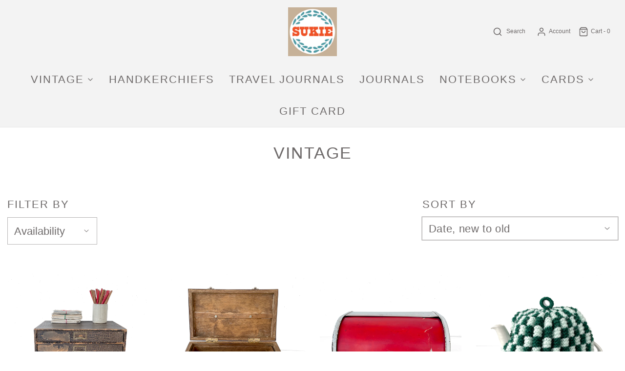

--- FILE ---
content_type: text/html; charset=utf-8
request_url: https://www.sukie.co.uk/collections/vintage?page=2
body_size: 45197
content:
<!DOCTYPE html>
<!--[if lt IE 7 ]><html class="no-js ie ie6" lang="en"> <![endif]-->
<!--[if IE 7 ]><html class="no-js ie ie7" lang="en"> <![endif]-->
<!--[if IE 8 ]><html class="no-js ie ie8" lang="en"> <![endif]-->
<!--[if (gte IE 9)|!(IE)]><!-->
<html
	class="no-js"
	lang="en"
	data-headings-size="normal"
>
<!--<![endif]-->

<head>
<script src="//d1liekpayvooaz.cloudfront.net/apps/customizery/customizery.js?shop=sukie-store.myshopify.com"></script>
	<meta charset="utf-8">

	<!--[if lt IE 9]>
		<script src="//html5shim.googlecode.com/svn/trunk/html5.js"></script>
	<![endif]--><title>
		Vintage &ndash; Page 2 &ndash; Sukie
	</title>

	<link rel="preconnect" href="https://cdn.shopify.com" crossorigin>

	<script type="text/javascript">
		document.documentElement.className = document.documentElement.className.replace('no-js', 'js');
	</script>

	

	
	<meta name="viewport" content="width=device-width, initial-scale=1, shrink-to-fit=no">
	

	<!-- /snippets/social-meta-tags.liquid -->


<meta property="og:site_name" content="Sukie">
<meta property="og:url" content="https://www.sukie.co.uk/collections/vintage?page=2">
<meta property="og:title" content="Vintage">
<meta property="og:type" content="product.group">
<meta property="og:description" content="Hand finished journals, paper goods, printed accessories & curated vintage items for your analogue life in a digital world! FREE UK shipping for orders over £35!">

<meta property="og:image" content="http://www.sukie.co.uk/cdn/shop/collections/STATIONERY_FLATLAY_2_1200x1200.jpg?v=1760539726">
<meta property="og:image:alt" content="Vintage">
<meta property="og:image:secure_url" content="https://www.sukie.co.uk/cdn/shop/collections/STATIONERY_FLATLAY_2_1200x1200.jpg?v=1760539726">


<meta name="twitter:card" content="summary_large_image">
<meta name="twitter:title" content="Vintage">
<meta name="twitter:description" content="Hand finished journals, paper goods, printed accessories & curated vintage items for your analogue life in a digital world! FREE UK shipping for orders over £35!">


	<link rel="canonical" href="https://www.sukie.co.uk/collections/vintage?page=2" />

	<!-- CSS -->
	<style>
/*============================================================================
  Typography
==============================================================================*/









  



  



  


/*============================================================================
  #General Variables
==============================================================================*/

:root {
  --page-background: #ffffff;

  --color-primary: #6e6a6a;
  --disabled-color-primary: rgba(110, 106, 106, 0.5);
  --color-primary-opacity: rgba(110, 106, 106, 0.03);
  --link-color: #6e6a6a;
  --active-link-color: #6e6a6a;

  --button-background-color: #31788a;
  --button-background-hover-color: #355c66;
  --button-background-hover-color-lighten: #3e6b77;
  --button-text-color: #ffffff;
  --button-border-color: rgba(255, 255, 255, 0.1);

  --sale-color: #f5571f;
  --sale-text-color: #ffffff;
  --sale-color-faint: rgba(245, 87, 31, 0.1);
  --sold-out-color: #31788a;
  --sold-out-text-color: #ffffff;

  --header-background: #f3f3f3;
  --header-text: #6e6a6a;
  --header-border-color: rgba(110, 106, 106, 0.1);
  --header-border-color-dark: rgba(110, 106, 106, 0.15);
  --header-hover-background-color: rgba(110, 106, 106, 0.1);
  --header-overlay-text: #ffffff;

  --sticky-header-background: #f3f3f3;
  --sticky-header-text: #6e6a6a;
  --sticky-header-border: rgba(110, 106, 106, 0.1);

  --mobile-menu-text: #6e6a6a;
  --mobile-menu-background: #f3f3f3;
  --mobile-menu-border-color: rgba(110, 106, 106, 0.5);

  --footer-background: #f3f3f3;
  --footer-text: #6e6a6a;
  --footer-hover-background-color: rgba(110, 106, 106, 0.1);


  --pop-up-text: #6e6a6a;
  --pop-up-background: #f3f3f3;

  --secondary-color: rgba(0, 0, 0, 1) !default;
  --select-padding: 5px;
  --select-radius: 2px !default;

  --border-color: rgba(110, 106, 106, 0.5);
  --border-search: rgba(110, 106, 106, 0.1);
  --border-color-subtle: rgba(110, 106, 106, 0.1);
  --border-color-subtle-darken: #615d5d;

  --color-scheme-light-background: #f3f3f3;
  --color-scheme-light-background-hover: rgba(243, 243, 243, 0.1);
  --color-scheme-light-text: #6e6a6a;
  --color-scheme-light-text-hover: rgba(110, 106, 106, 0.7);
  --color-scheme-light-input-hover: rgba(110, 106, 106, 0.1);
  --color-scheme-light-link: #6e6a6a;
  --color-scheme-light-link-active: #6e6a6a;

  --color-scheme-accent-background: #deebeb;
  --color-scheme-accent-background-hover: rgba(222, 235, 235, 0.1);
  --color-scheme-accent-text: #6e6a6a;
  --color-scheme-accent-text-hover: rgba(110, 106, 106, 0.7);
  --color-scheme-accent-input-hover: rgba(110, 106, 106, 0.1);
  --color-scheme-accent-link: #6e6a6a;
  --color-scheme-accent-link-active: #6e6a6a;

  --color-scheme-dark-background: #363636;
  --color-scheme-dark-background-hover: rgba(54, 54, 54, 0.1);
  --color-scheme-dark-text: #f3f3f3;
  --color-scheme-dark-text-hover: rgba(243, 243, 243, 0.7);
  --color-scheme-dark-input-hover: rgba(243, 243, 243, 0.1);
  --color-scheme-dark-link: #F3F3F3;
  --color-scheme-dark-link-active: #F3F3F3;

  --header-font-stack: "system_ui", -apple-system, 'Segoe UI', Roboto, 'Helvetica Neue', 'Noto Sans', 'Liberation Sans', Arial, sans-serif, 'Apple Color Emoji', 'Segoe UI Emoji', 'Segoe UI Symbol', 'Noto Color Emoji';
  --header-font-weight: 400;
  --header-font-style: normal;
  --header-font-transform: uppercase;

  
  --header-letter-spacing: 2px;
  

  --body-font-stack: "system_ui", -apple-system, 'Segoe UI', Roboto, 'Helvetica Neue', 'Noto Sans', 'Liberation Sans', Arial, sans-serif, 'Apple Color Emoji', 'Segoe UI Emoji', 'Segoe UI Symbol', 'Noto Color Emoji';
  --body-font-weight: 400;
  --body-font-style: normal;
  --body-font-size-int: 22;
  --body-font-size: 22px;

  
    --body-small-font-size-int: 16;
    --body-small-font-size: 16px;
  

  --subheading-font-stack: "system_ui", -apple-system, 'Segoe UI', Roboto, 'Helvetica Neue', 'Noto Sans', 'Liberation Sans', Arial, sans-serif, 'Apple Color Emoji', 'Segoe UI Emoji', 'Segoe UI Symbol', 'Noto Color Emoji';
  --subheading-font-weight: 400;
  --subheading-font-style: normal;
  --subheading-font-transform: uppercase;
  --subheading-case: uppercase;

  
  --heading-base: 34;
  --subheading-base: 14;
  --subheading-2-font-size: 16px;
  --subheading-2-line-height: 20px;
  --product-titles: 24;
  --subpage-header: 24;
  --subpage-header-px: 24px;
  --subpage-header-line-height: 34px;
  --heading-font-size: 34px;
  --heading-line-height: 44px;
  --subheading-font-size: 14px;
  --subheading-line-height: 18px;
  

  --color-image-overlay: #363636;
  --color-image-overlay-text: #ffffff;
  --image-overlay-opacity: calc(50 / 100);

  --flexslider-icon-eot: //www.sukie.co.uk/cdn/shop/t/6/assets/flexslider-icon.eot?v=70838442330258149421677687169;
  --flexslider-icon-eot-ie: //www.sukie.co.uk/cdn/shop/t/6/assets/flexslider-icon.eot%23iefix?v=3487;
  --flexslider-icon-woff: //www.sukie.co.uk/cdn/shop/t/6/assets/flexslider-icon.eot?v=70838442330258149421677687169;
  --flexslider-icon-ttf: //www.sukie.co.uk/cdn/shop/t/6/assets/flexslider-icon.eot?v=70838442330258149421677687169;
  --flexslider-icon-svg: //www.sukie.co.uk/cdn/shop/t/6/assets/flexslider-icon.eot?v=70838442330258149421677687169;

  --delete-button-png: //www.sukie.co.uk/cdn/shop/t/6/assets/delete.png?v=3487;
  --loader-svg: //www.sukie.co.uk/cdn/shop/t/6/assets/loader.svg?v=119822953187440061741677687169;

  
  --mobile-menu-link-transform: uppercase;
  --mobile-menu-link-letter-spacing: 2px;
  

  
  --buttons-transform: uppercase;
  --buttons-letter-spacing: 2px;
  

  
    --button-font-family: var(--subheading-font-stack);
    --button-font-weight: var(--subheading-font-weight);
    --button-font-style: var(--subheading-font-style);
    --button-font-size: var(--subheading-font-size);
  

  
    --button-font-size-int: var(--body-font-size-int);
  

  
    --subheading-letter-spacing: 1px;
  

  
    --nav-font-family: var(--subheading-font-stack);
    --nav-font-weight: var(--subheading-font-weight);
    --nav-font-style: var(--subheading-font-style);
  

  
    --nav-text-transform: uppercase;
    --nav-letter-spacing: 2px;
  

  
    --nav-font-size-int: var(--body-font-size-int);
  

  --page-width: 1600px;
  --page-width-with-padding: 1630px;
  --narrow-width-with-padding: 730px;
  --column-gap-width: 30px;
  --column-gap-width-half: 15.0px;

  --password-text-color: #000000;
  --password-error-background: #feebeb;
  --password-error-text: #7e1412;
  --password-login-background: #111111;
  --password-login-text: #b8b8b8;
  --password-btn-text: #ffffff;
  --password-btn-background: #000000;
  --password-btn-background-success: #4caf50;
  --success-color: #28a745;
  --error-color: #b94a48;

  /* Shop Pay Installments variables */
  --color-body: #ffffff;
  --color-bg: #ffffff;
}
</style>


	
	<link rel="preload" href="//www.sukie.co.uk/cdn/shop/t/6/assets/theme-collection.min.css?v=56233658676475925351677687171" as="style">
	<link href="//www.sukie.co.uk/cdn/shop/t/6/assets/theme-collection.min.css?v=56233658676475925351677687171" rel="stylesheet" type="text/css" media="all" />
	

	<link href="//www.sukie.co.uk/cdn/shop/t/6/assets/custom.css?v=60929843993882887651677687169" rel="stylesheet" type="text/css" media="all" />

	

	

	
	<link rel="shortcut icon" href="//www.sukie.co.uk/cdn/shop/files/kraft_logo_58621527-82e2-4262-ba49-cc15d8213fcb_32x32.jpg?v=1677543848" type="image/png">
	

	<link rel="sitemap" type="application/xml" title="Sitemap" href="/sitemap.xml" />

	<script>window.performance && window.performance.mark && window.performance.mark('shopify.content_for_header.start');</script><meta name="google-site-verification" content="0vovyOLMIyRkrJpfl-ds3gvly8fOIvZsgdorVpE1yac">
<meta id="shopify-digital-wallet" name="shopify-digital-wallet" content="/6145133/digital_wallets/dialog">
<meta name="shopify-checkout-api-token" content="2cb5355465e402af19b7057fcc629e93">
<meta id="in-context-paypal-metadata" data-shop-id="6145133" data-venmo-supported="false" data-environment="production" data-locale="en_US" data-paypal-v4="true" data-currency="GBP">
<link rel="alternate" type="application/atom+xml" title="Feed" href="/collections/vintage.atom" />
<link rel="prev" href="/collections/vintage?page=1">
<link rel="next" href="/collections/vintage?page=3">
<link rel="alternate" type="application/json+oembed" href="https://www.sukie.co.uk/collections/vintage.oembed?page=2">
<script async="async" src="/checkouts/internal/preloads.js?locale=en-GB"></script>
<link rel="preconnect" href="https://shop.app" crossorigin="anonymous">
<script async="async" src="https://shop.app/checkouts/internal/preloads.js?locale=en-GB&shop_id=6145133" crossorigin="anonymous"></script>
<script id="apple-pay-shop-capabilities" type="application/json">{"shopId":6145133,"countryCode":"GB","currencyCode":"GBP","merchantCapabilities":["supports3DS"],"merchantId":"gid:\/\/shopify\/Shop\/6145133","merchantName":"Sukie","requiredBillingContactFields":["postalAddress","email","phone"],"requiredShippingContactFields":["postalAddress","email","phone"],"shippingType":"shipping","supportedNetworks":["visa","masterCard","amex"],"total":{"type":"pending","label":"Sukie","amount":"1.00"},"shopifyPaymentsEnabled":true,"supportsSubscriptions":true}</script>
<script id="shopify-features" type="application/json">{"accessToken":"2cb5355465e402af19b7057fcc629e93","betas":["rich-media-storefront-analytics"],"domain":"www.sukie.co.uk","predictiveSearch":true,"shopId":6145133,"locale":"en"}</script>
<script>var Shopify = Shopify || {};
Shopify.shop = "sukie-store.myshopify.com";
Shopify.locale = "en";
Shopify.currency = {"active":"GBP","rate":"1.0"};
Shopify.country = "GB";
Shopify.theme = {"name":"Envy","id":136659861763,"schema_name":"Envy","schema_version":"31.2.0","theme_store_id":411,"role":"main"};
Shopify.theme.handle = "null";
Shopify.theme.style = {"id":null,"handle":null};
Shopify.cdnHost = "www.sukie.co.uk/cdn";
Shopify.routes = Shopify.routes || {};
Shopify.routes.root = "/";</script>
<script type="module">!function(o){(o.Shopify=o.Shopify||{}).modules=!0}(window);</script>
<script>!function(o){function n(){var o=[];function n(){o.push(Array.prototype.slice.apply(arguments))}return n.q=o,n}var t=o.Shopify=o.Shopify||{};t.loadFeatures=n(),t.autoloadFeatures=n()}(window);</script>
<script>
  window.ShopifyPay = window.ShopifyPay || {};
  window.ShopifyPay.apiHost = "shop.app\/pay";
  window.ShopifyPay.redirectState = null;
</script>
<script id="shop-js-analytics" type="application/json">{"pageType":"collection"}</script>
<script defer="defer" async type="module" src="//www.sukie.co.uk/cdn/shopifycloud/shop-js/modules/v2/client.init-shop-cart-sync_BT-GjEfc.en.esm.js"></script>
<script defer="defer" async type="module" src="//www.sukie.co.uk/cdn/shopifycloud/shop-js/modules/v2/chunk.common_D58fp_Oc.esm.js"></script>
<script defer="defer" async type="module" src="//www.sukie.co.uk/cdn/shopifycloud/shop-js/modules/v2/chunk.modal_xMitdFEc.esm.js"></script>
<script type="module">
  await import("//www.sukie.co.uk/cdn/shopifycloud/shop-js/modules/v2/client.init-shop-cart-sync_BT-GjEfc.en.esm.js");
await import("//www.sukie.co.uk/cdn/shopifycloud/shop-js/modules/v2/chunk.common_D58fp_Oc.esm.js");
await import("//www.sukie.co.uk/cdn/shopifycloud/shop-js/modules/v2/chunk.modal_xMitdFEc.esm.js");

  window.Shopify.SignInWithShop?.initShopCartSync?.({"fedCMEnabled":true,"windoidEnabled":true});

</script>
<script>
  window.Shopify = window.Shopify || {};
  if (!window.Shopify.featureAssets) window.Shopify.featureAssets = {};
  window.Shopify.featureAssets['shop-js'] = {"shop-cart-sync":["modules/v2/client.shop-cart-sync_DZOKe7Ll.en.esm.js","modules/v2/chunk.common_D58fp_Oc.esm.js","modules/v2/chunk.modal_xMitdFEc.esm.js"],"init-fed-cm":["modules/v2/client.init-fed-cm_B6oLuCjv.en.esm.js","modules/v2/chunk.common_D58fp_Oc.esm.js","modules/v2/chunk.modal_xMitdFEc.esm.js"],"shop-cash-offers":["modules/v2/client.shop-cash-offers_D2sdYoxE.en.esm.js","modules/v2/chunk.common_D58fp_Oc.esm.js","modules/v2/chunk.modal_xMitdFEc.esm.js"],"shop-login-button":["modules/v2/client.shop-login-button_QeVjl5Y3.en.esm.js","modules/v2/chunk.common_D58fp_Oc.esm.js","modules/v2/chunk.modal_xMitdFEc.esm.js"],"pay-button":["modules/v2/client.pay-button_DXTOsIq6.en.esm.js","modules/v2/chunk.common_D58fp_Oc.esm.js","modules/v2/chunk.modal_xMitdFEc.esm.js"],"shop-button":["modules/v2/client.shop-button_DQZHx9pm.en.esm.js","modules/v2/chunk.common_D58fp_Oc.esm.js","modules/v2/chunk.modal_xMitdFEc.esm.js"],"avatar":["modules/v2/client.avatar_BTnouDA3.en.esm.js"],"init-windoid":["modules/v2/client.init-windoid_CR1B-cfM.en.esm.js","modules/v2/chunk.common_D58fp_Oc.esm.js","modules/v2/chunk.modal_xMitdFEc.esm.js"],"init-shop-for-new-customer-accounts":["modules/v2/client.init-shop-for-new-customer-accounts_C_vY_xzh.en.esm.js","modules/v2/client.shop-login-button_QeVjl5Y3.en.esm.js","modules/v2/chunk.common_D58fp_Oc.esm.js","modules/v2/chunk.modal_xMitdFEc.esm.js"],"init-shop-email-lookup-coordinator":["modules/v2/client.init-shop-email-lookup-coordinator_BI7n9ZSv.en.esm.js","modules/v2/chunk.common_D58fp_Oc.esm.js","modules/v2/chunk.modal_xMitdFEc.esm.js"],"init-shop-cart-sync":["modules/v2/client.init-shop-cart-sync_BT-GjEfc.en.esm.js","modules/v2/chunk.common_D58fp_Oc.esm.js","modules/v2/chunk.modal_xMitdFEc.esm.js"],"shop-toast-manager":["modules/v2/client.shop-toast-manager_DiYdP3xc.en.esm.js","modules/v2/chunk.common_D58fp_Oc.esm.js","modules/v2/chunk.modal_xMitdFEc.esm.js"],"init-customer-accounts":["modules/v2/client.init-customer-accounts_D9ZNqS-Q.en.esm.js","modules/v2/client.shop-login-button_QeVjl5Y3.en.esm.js","modules/v2/chunk.common_D58fp_Oc.esm.js","modules/v2/chunk.modal_xMitdFEc.esm.js"],"init-customer-accounts-sign-up":["modules/v2/client.init-customer-accounts-sign-up_iGw4briv.en.esm.js","modules/v2/client.shop-login-button_QeVjl5Y3.en.esm.js","modules/v2/chunk.common_D58fp_Oc.esm.js","modules/v2/chunk.modal_xMitdFEc.esm.js"],"shop-follow-button":["modules/v2/client.shop-follow-button_CqMgW2wH.en.esm.js","modules/v2/chunk.common_D58fp_Oc.esm.js","modules/v2/chunk.modal_xMitdFEc.esm.js"],"checkout-modal":["modules/v2/client.checkout-modal_xHeaAweL.en.esm.js","modules/v2/chunk.common_D58fp_Oc.esm.js","modules/v2/chunk.modal_xMitdFEc.esm.js"],"shop-login":["modules/v2/client.shop-login_D91U-Q7h.en.esm.js","modules/v2/chunk.common_D58fp_Oc.esm.js","modules/v2/chunk.modal_xMitdFEc.esm.js"],"lead-capture":["modules/v2/client.lead-capture_BJmE1dJe.en.esm.js","modules/v2/chunk.common_D58fp_Oc.esm.js","modules/v2/chunk.modal_xMitdFEc.esm.js"],"payment-terms":["modules/v2/client.payment-terms_Ci9AEqFq.en.esm.js","modules/v2/chunk.common_D58fp_Oc.esm.js","modules/v2/chunk.modal_xMitdFEc.esm.js"]};
</script>
<script>(function() {
  var isLoaded = false;
  function asyncLoad() {
    if (isLoaded) return;
    isLoaded = true;
    var urls = ["\/\/d1liekpayvooaz.cloudfront.net\/apps\/customizery\/customizery.js?shop=sukie-store.myshopify.com","https:\/\/s3.eu-west-1.amazonaws.com\/production-klarna-il-shopify-osm\/ad48c24c2eb5dbaad0c86c6a2a5d0af96862a476\/sukie-store.myshopify.com-1718982673794.js?shop=sukie-store.myshopify.com"];
    for (var i = 0; i < urls.length; i++) {
      var s = document.createElement('script');
      s.type = 'text/javascript';
      s.async = true;
      s.src = urls[i];
      var x = document.getElementsByTagName('script')[0];
      x.parentNode.insertBefore(s, x);
    }
  };
  if(window.attachEvent) {
    window.attachEvent('onload', asyncLoad);
  } else {
    window.addEventListener('load', asyncLoad, false);
  }
})();</script>
<script id="__st">var __st={"a":6145133,"offset":0,"reqid":"b80b242e-5f2f-4f6c-883f-2e654622cbfb-1769247985","pageurl":"www.sukie.co.uk\/collections\/vintage?page=2","u":"93ee133630b7","p":"collection","rtyp":"collection","rid":394222010627};</script>
<script>window.ShopifyPaypalV4VisibilityTracking = true;</script>
<script id="captcha-bootstrap">!function(){'use strict';const t='contact',e='account',n='new_comment',o=[[t,t],['blogs',n],['comments',n],[t,'customer']],c=[[e,'customer_login'],[e,'guest_login'],[e,'recover_customer_password'],[e,'create_customer']],r=t=>t.map((([t,e])=>`form[action*='/${t}']:not([data-nocaptcha='true']) input[name='form_type'][value='${e}']`)).join(','),a=t=>()=>t?[...document.querySelectorAll(t)].map((t=>t.form)):[];function s(){const t=[...o],e=r(t);return a(e)}const i='password',u='form_key',d=['recaptcha-v3-token','g-recaptcha-response','h-captcha-response',i],f=()=>{try{return window.sessionStorage}catch{return}},m='__shopify_v',_=t=>t.elements[u];function p(t,e,n=!1){try{const o=window.sessionStorage,c=JSON.parse(o.getItem(e)),{data:r}=function(t){const{data:e,action:n}=t;return t[m]||n?{data:e,action:n}:{data:t,action:n}}(c);for(const[e,n]of Object.entries(r))t.elements[e]&&(t.elements[e].value=n);n&&o.removeItem(e)}catch(o){console.error('form repopulation failed',{error:o})}}const l='form_type',E='cptcha';function T(t){t.dataset[E]=!0}const w=window,h=w.document,L='Shopify',v='ce_forms',y='captcha';let A=!1;((t,e)=>{const n=(g='f06e6c50-85a8-45c8-87d0-21a2b65856fe',I='https://cdn.shopify.com/shopifycloud/storefront-forms-hcaptcha/ce_storefront_forms_captcha_hcaptcha.v1.5.2.iife.js',D={infoText:'Protected by hCaptcha',privacyText:'Privacy',termsText:'Terms'},(t,e,n)=>{const o=w[L][v],c=o.bindForm;if(c)return c(t,g,e,D).then(n);var r;o.q.push([[t,g,e,D],n]),r=I,A||(h.body.append(Object.assign(h.createElement('script'),{id:'captcha-provider',async:!0,src:r})),A=!0)});var g,I,D;w[L]=w[L]||{},w[L][v]=w[L][v]||{},w[L][v].q=[],w[L][y]=w[L][y]||{},w[L][y].protect=function(t,e){n(t,void 0,e),T(t)},Object.freeze(w[L][y]),function(t,e,n,w,h,L){const[v,y,A,g]=function(t,e,n){const i=e?o:[],u=t?c:[],d=[...i,...u],f=r(d),m=r(i),_=r(d.filter((([t,e])=>n.includes(e))));return[a(f),a(m),a(_),s()]}(w,h,L),I=t=>{const e=t.target;return e instanceof HTMLFormElement?e:e&&e.form},D=t=>v().includes(t);t.addEventListener('submit',(t=>{const e=I(t);if(!e)return;const n=D(e)&&!e.dataset.hcaptchaBound&&!e.dataset.recaptchaBound,o=_(e),c=g().includes(e)&&(!o||!o.value);(n||c)&&t.preventDefault(),c&&!n&&(function(t){try{if(!f())return;!function(t){const e=f();if(!e)return;const n=_(t);if(!n)return;const o=n.value;o&&e.removeItem(o)}(t);const e=Array.from(Array(32),(()=>Math.random().toString(36)[2])).join('');!function(t,e){_(t)||t.append(Object.assign(document.createElement('input'),{type:'hidden',name:u})),t.elements[u].value=e}(t,e),function(t,e){const n=f();if(!n)return;const o=[...t.querySelectorAll(`input[type='${i}']`)].map((({name:t})=>t)),c=[...d,...o],r={};for(const[a,s]of new FormData(t).entries())c.includes(a)||(r[a]=s);n.setItem(e,JSON.stringify({[m]:1,action:t.action,data:r}))}(t,e)}catch(e){console.error('failed to persist form',e)}}(e),e.submit())}));const S=(t,e)=>{t&&!t.dataset[E]&&(n(t,e.some((e=>e===t))),T(t))};for(const o of['focusin','change'])t.addEventListener(o,(t=>{const e=I(t);D(e)&&S(e,y())}));const B=e.get('form_key'),M=e.get(l),P=B&&M;t.addEventListener('DOMContentLoaded',(()=>{const t=y();if(P)for(const e of t)e.elements[l].value===M&&p(e,B);[...new Set([...A(),...v().filter((t=>'true'===t.dataset.shopifyCaptcha))])].forEach((e=>S(e,t)))}))}(h,new URLSearchParams(w.location.search),n,t,e,['guest_login'])})(!0,!0)}();</script>
<script integrity="sha256-4kQ18oKyAcykRKYeNunJcIwy7WH5gtpwJnB7kiuLZ1E=" data-source-attribution="shopify.loadfeatures" defer="defer" src="//www.sukie.co.uk/cdn/shopifycloud/storefront/assets/storefront/load_feature-a0a9edcb.js" crossorigin="anonymous"></script>
<script crossorigin="anonymous" defer="defer" src="//www.sukie.co.uk/cdn/shopifycloud/storefront/assets/shopify_pay/storefront-65b4c6d7.js?v=20250812"></script>
<script data-source-attribution="shopify.dynamic_checkout.dynamic.init">var Shopify=Shopify||{};Shopify.PaymentButton=Shopify.PaymentButton||{isStorefrontPortableWallets:!0,init:function(){window.Shopify.PaymentButton.init=function(){};var t=document.createElement("script");t.src="https://www.sukie.co.uk/cdn/shopifycloud/portable-wallets/latest/portable-wallets.en.js",t.type="module",document.head.appendChild(t)}};
</script>
<script data-source-attribution="shopify.dynamic_checkout.buyer_consent">
  function portableWalletsHideBuyerConsent(e){var t=document.getElementById("shopify-buyer-consent"),n=document.getElementById("shopify-subscription-policy-button");t&&n&&(t.classList.add("hidden"),t.setAttribute("aria-hidden","true"),n.removeEventListener("click",e))}function portableWalletsShowBuyerConsent(e){var t=document.getElementById("shopify-buyer-consent"),n=document.getElementById("shopify-subscription-policy-button");t&&n&&(t.classList.remove("hidden"),t.removeAttribute("aria-hidden"),n.addEventListener("click",e))}window.Shopify?.PaymentButton&&(window.Shopify.PaymentButton.hideBuyerConsent=portableWalletsHideBuyerConsent,window.Shopify.PaymentButton.showBuyerConsent=portableWalletsShowBuyerConsent);
</script>
<script data-source-attribution="shopify.dynamic_checkout.cart.bootstrap">document.addEventListener("DOMContentLoaded",(function(){function t(){return document.querySelector("shopify-accelerated-checkout-cart, shopify-accelerated-checkout")}if(t())Shopify.PaymentButton.init();else{new MutationObserver((function(e,n){t()&&(Shopify.PaymentButton.init(),n.disconnect())})).observe(document.body,{childList:!0,subtree:!0})}}));
</script>
<script id='scb4127' type='text/javascript' async='' src='https://www.sukie.co.uk/cdn/shopifycloud/privacy-banner/storefront-banner.js'></script><link id="shopify-accelerated-checkout-styles" rel="stylesheet" media="screen" href="https://www.sukie.co.uk/cdn/shopifycloud/portable-wallets/latest/accelerated-checkout-backwards-compat.css" crossorigin="anonymous">
<style id="shopify-accelerated-checkout-cart">
        #shopify-buyer-consent {
  margin-top: 1em;
  display: inline-block;
  width: 100%;
}

#shopify-buyer-consent.hidden {
  display: none;
}

#shopify-subscription-policy-button {
  background: none;
  border: none;
  padding: 0;
  text-decoration: underline;
  font-size: inherit;
  cursor: pointer;
}

#shopify-subscription-policy-button::before {
  box-shadow: none;
}

      </style>

<script>window.performance && window.performance.mark && window.performance.mark('shopify.content_for_header.end');</script>

	<script type="text/javascript">
		window.wetheme = {
			name: 'Envy',
			webcomponentRegistry: {
                registry: {},
				checkScriptLoaded: function(key) {
					return window.wetheme.webcomponentRegistry.registry[key] ? true : false
				},
                register: function(registration) {
                    if(!window.wetheme.webcomponentRegistry.checkScriptLoaded(registration.key)) {
                      window.wetheme.webcomponentRegistry.registry[registration.key] = registration
                    }
                }
            }
        };
	</script>

	

	
<!-- BEGIN app block: shopify://apps/yotpo-product-reviews/blocks/settings/eb7dfd7d-db44-4334-bc49-c893b51b36cf -->


<script type="text/javascript">
  (function e(){var e=document.createElement("script");
  e.type="text/javascript",e.async=true,
  e.src="//staticw2.yotpo.com/Z6HzFYPvCN2K7NgefeS2X2Z7QkCse535QmlvfjCJ/widget.js?lang=en";
  var t=document.getElementsByTagName("script")[0];
  t.parentNode.insertBefore(e,t)})();
</script>



  
<!-- END app block --><!-- BEGIN app block: shopify://apps/klaviyo-email-marketing-sms/blocks/klaviyo-onsite-embed/2632fe16-c075-4321-a88b-50b567f42507 -->












  <script async src="https://static.klaviyo.com/onsite/js/T8DKXn/klaviyo.js?company_id=T8DKXn"></script>
  <script>!function(){if(!window.klaviyo){window._klOnsite=window._klOnsite||[];try{window.klaviyo=new Proxy({},{get:function(n,i){return"push"===i?function(){var n;(n=window._klOnsite).push.apply(n,arguments)}:function(){for(var n=arguments.length,o=new Array(n),w=0;w<n;w++)o[w]=arguments[w];var t="function"==typeof o[o.length-1]?o.pop():void 0,e=new Promise((function(n){window._klOnsite.push([i].concat(o,[function(i){t&&t(i),n(i)}]))}));return e}}})}catch(n){window.klaviyo=window.klaviyo||[],window.klaviyo.push=function(){var n;(n=window._klOnsite).push.apply(n,arguments)}}}}();</script>

  




  <script>
    window.klaviyoReviewsProductDesignMode = false
  </script>







<!-- END app block --><link href="https://monorail-edge.shopifysvc.com" rel="dns-prefetch">
<script>(function(){if ("sendBeacon" in navigator && "performance" in window) {try {var session_token_from_headers = performance.getEntriesByType('navigation')[0].serverTiming.find(x => x.name == '_s').description;} catch {var session_token_from_headers = undefined;}var session_cookie_matches = document.cookie.match(/_shopify_s=([^;]*)/);var session_token_from_cookie = session_cookie_matches && session_cookie_matches.length === 2 ? session_cookie_matches[1] : "";var session_token = session_token_from_headers || session_token_from_cookie || "";function handle_abandonment_event(e) {var entries = performance.getEntries().filter(function(entry) {return /monorail-edge.shopifysvc.com/.test(entry.name);});if (!window.abandonment_tracked && entries.length === 0) {window.abandonment_tracked = true;var currentMs = Date.now();var navigation_start = performance.timing.navigationStart;var payload = {shop_id: 6145133,url: window.location.href,navigation_start,duration: currentMs - navigation_start,session_token,page_type: "collection"};window.navigator.sendBeacon("https://monorail-edge.shopifysvc.com/v1/produce", JSON.stringify({schema_id: "online_store_buyer_site_abandonment/1.1",payload: payload,metadata: {event_created_at_ms: currentMs,event_sent_at_ms: currentMs}}));}}window.addEventListener('pagehide', handle_abandonment_event);}}());</script>
<script id="web-pixels-manager-setup">(function e(e,d,r,n,o){if(void 0===o&&(o={}),!Boolean(null===(a=null===(i=window.Shopify)||void 0===i?void 0:i.analytics)||void 0===a?void 0:a.replayQueue)){var i,a;window.Shopify=window.Shopify||{};var t=window.Shopify;t.analytics=t.analytics||{};var s=t.analytics;s.replayQueue=[],s.publish=function(e,d,r){return s.replayQueue.push([e,d,r]),!0};try{self.performance.mark("wpm:start")}catch(e){}var l=function(){var e={modern:/Edge?\/(1{2}[4-9]|1[2-9]\d|[2-9]\d{2}|\d{4,})\.\d+(\.\d+|)|Firefox\/(1{2}[4-9]|1[2-9]\d|[2-9]\d{2}|\d{4,})\.\d+(\.\d+|)|Chrom(ium|e)\/(9{2}|\d{3,})\.\d+(\.\d+|)|(Maci|X1{2}).+ Version\/(15\.\d+|(1[6-9]|[2-9]\d|\d{3,})\.\d+)([,.]\d+|)( \(\w+\)|)( Mobile\/\w+|) Safari\/|Chrome.+OPR\/(9{2}|\d{3,})\.\d+\.\d+|(CPU[ +]OS|iPhone[ +]OS|CPU[ +]iPhone|CPU IPhone OS|CPU iPad OS)[ +]+(15[._]\d+|(1[6-9]|[2-9]\d|\d{3,})[._]\d+)([._]\d+|)|Android:?[ /-](13[3-9]|1[4-9]\d|[2-9]\d{2}|\d{4,})(\.\d+|)(\.\d+|)|Android.+Firefox\/(13[5-9]|1[4-9]\d|[2-9]\d{2}|\d{4,})\.\d+(\.\d+|)|Android.+Chrom(ium|e)\/(13[3-9]|1[4-9]\d|[2-9]\d{2}|\d{4,})\.\d+(\.\d+|)|SamsungBrowser\/([2-9]\d|\d{3,})\.\d+/,legacy:/Edge?\/(1[6-9]|[2-9]\d|\d{3,})\.\d+(\.\d+|)|Firefox\/(5[4-9]|[6-9]\d|\d{3,})\.\d+(\.\d+|)|Chrom(ium|e)\/(5[1-9]|[6-9]\d|\d{3,})\.\d+(\.\d+|)([\d.]+$|.*Safari\/(?![\d.]+ Edge\/[\d.]+$))|(Maci|X1{2}).+ Version\/(10\.\d+|(1[1-9]|[2-9]\d|\d{3,})\.\d+)([,.]\d+|)( \(\w+\)|)( Mobile\/\w+|) Safari\/|Chrome.+OPR\/(3[89]|[4-9]\d|\d{3,})\.\d+\.\d+|(CPU[ +]OS|iPhone[ +]OS|CPU[ +]iPhone|CPU IPhone OS|CPU iPad OS)[ +]+(10[._]\d+|(1[1-9]|[2-9]\d|\d{3,})[._]\d+)([._]\d+|)|Android:?[ /-](13[3-9]|1[4-9]\d|[2-9]\d{2}|\d{4,})(\.\d+|)(\.\d+|)|Mobile Safari.+OPR\/([89]\d|\d{3,})\.\d+\.\d+|Android.+Firefox\/(13[5-9]|1[4-9]\d|[2-9]\d{2}|\d{4,})\.\d+(\.\d+|)|Android.+Chrom(ium|e)\/(13[3-9]|1[4-9]\d|[2-9]\d{2}|\d{4,})\.\d+(\.\d+|)|Android.+(UC? ?Browser|UCWEB|U3)[ /]?(15\.([5-9]|\d{2,})|(1[6-9]|[2-9]\d|\d{3,})\.\d+)\.\d+|SamsungBrowser\/(5\.\d+|([6-9]|\d{2,})\.\d+)|Android.+MQ{2}Browser\/(14(\.(9|\d{2,})|)|(1[5-9]|[2-9]\d|\d{3,})(\.\d+|))(\.\d+|)|K[Aa][Ii]OS\/(3\.\d+|([4-9]|\d{2,})\.\d+)(\.\d+|)/},d=e.modern,r=e.legacy,n=navigator.userAgent;return n.match(d)?"modern":n.match(r)?"legacy":"unknown"}(),u="modern"===l?"modern":"legacy",c=(null!=n?n:{modern:"",legacy:""})[u],f=function(e){return[e.baseUrl,"/wpm","/b",e.hashVersion,"modern"===e.buildTarget?"m":"l",".js"].join("")}({baseUrl:d,hashVersion:r,buildTarget:u}),m=function(e){var d=e.version,r=e.bundleTarget,n=e.surface,o=e.pageUrl,i=e.monorailEndpoint;return{emit:function(e){var a=e.status,t=e.errorMsg,s=(new Date).getTime(),l=JSON.stringify({metadata:{event_sent_at_ms:s},events:[{schema_id:"web_pixels_manager_load/3.1",payload:{version:d,bundle_target:r,page_url:o,status:a,surface:n,error_msg:t},metadata:{event_created_at_ms:s}}]});if(!i)return console&&console.warn&&console.warn("[Web Pixels Manager] No Monorail endpoint provided, skipping logging."),!1;try{return self.navigator.sendBeacon.bind(self.navigator)(i,l)}catch(e){}var u=new XMLHttpRequest;try{return u.open("POST",i,!0),u.setRequestHeader("Content-Type","text/plain"),u.send(l),!0}catch(e){return console&&console.warn&&console.warn("[Web Pixels Manager] Got an unhandled error while logging to Monorail."),!1}}}}({version:r,bundleTarget:l,surface:e.surface,pageUrl:self.location.href,monorailEndpoint:e.monorailEndpoint});try{o.browserTarget=l,function(e){var d=e.src,r=e.async,n=void 0===r||r,o=e.onload,i=e.onerror,a=e.sri,t=e.scriptDataAttributes,s=void 0===t?{}:t,l=document.createElement("script"),u=document.querySelector("head"),c=document.querySelector("body");if(l.async=n,l.src=d,a&&(l.integrity=a,l.crossOrigin="anonymous"),s)for(var f in s)if(Object.prototype.hasOwnProperty.call(s,f))try{l.dataset[f]=s[f]}catch(e){}if(o&&l.addEventListener("load",o),i&&l.addEventListener("error",i),u)u.appendChild(l);else{if(!c)throw new Error("Did not find a head or body element to append the script");c.appendChild(l)}}({src:f,async:!0,onload:function(){if(!function(){var e,d;return Boolean(null===(d=null===(e=window.Shopify)||void 0===e?void 0:e.analytics)||void 0===d?void 0:d.initialized)}()){var d=window.webPixelsManager.init(e)||void 0;if(d){var r=window.Shopify.analytics;r.replayQueue.forEach((function(e){var r=e[0],n=e[1],o=e[2];d.publishCustomEvent(r,n,o)})),r.replayQueue=[],r.publish=d.publishCustomEvent,r.visitor=d.visitor,r.initialized=!0}}},onerror:function(){return m.emit({status:"failed",errorMsg:"".concat(f," has failed to load")})},sri:function(e){var d=/^sha384-[A-Za-z0-9+/=]+$/;return"string"==typeof e&&d.test(e)}(c)?c:"",scriptDataAttributes:o}),m.emit({status:"loading"})}catch(e){m.emit({status:"failed",errorMsg:(null==e?void 0:e.message)||"Unknown error"})}}})({shopId: 6145133,storefrontBaseUrl: "https://www.sukie.co.uk",extensionsBaseUrl: "https://extensions.shopifycdn.com/cdn/shopifycloud/web-pixels-manager",monorailEndpoint: "https://monorail-edge.shopifysvc.com/unstable/produce_batch",surface: "storefront-renderer",enabledBetaFlags: ["2dca8a86"],webPixelsConfigList: [{"id":"3191996803","configuration":"{\"accountID\":\"T8DKXn\",\"webPixelConfig\":\"eyJlbmFibGVBZGRlZFRvQ2FydEV2ZW50cyI6IHRydWV9\"}","eventPayloadVersion":"v1","runtimeContext":"STRICT","scriptVersion":"524f6c1ee37bacdca7657a665bdca589","type":"APP","apiClientId":123074,"privacyPurposes":["ANALYTICS","MARKETING"],"dataSharingAdjustments":{"protectedCustomerApprovalScopes":["read_customer_address","read_customer_email","read_customer_name","read_customer_personal_data","read_customer_phone"]}},{"id":"154337539","configuration":"{\"pixel_id\":\"1226559974156068\",\"pixel_type\":\"facebook_pixel\",\"metaapp_system_user_token\":\"-\"}","eventPayloadVersion":"v1","runtimeContext":"OPEN","scriptVersion":"ca16bc87fe92b6042fbaa3acc2fbdaa6","type":"APP","apiClientId":2329312,"privacyPurposes":["ANALYTICS","MARKETING","SALE_OF_DATA"],"dataSharingAdjustments":{"protectedCustomerApprovalScopes":["read_customer_address","read_customer_email","read_customer_name","read_customer_personal_data","read_customer_phone"]}},{"id":"61309187","configuration":"{\"tagID\":\"2613161556547\"}","eventPayloadVersion":"v1","runtimeContext":"STRICT","scriptVersion":"18031546ee651571ed29edbe71a3550b","type":"APP","apiClientId":3009811,"privacyPurposes":["ANALYTICS","MARKETING","SALE_OF_DATA"],"dataSharingAdjustments":{"protectedCustomerApprovalScopes":["read_customer_address","read_customer_email","read_customer_name","read_customer_personal_data","read_customer_phone"]}},{"id":"195756419","eventPayloadVersion":"v1","runtimeContext":"LAX","scriptVersion":"1","type":"CUSTOM","privacyPurposes":["ANALYTICS"],"name":"Google Analytics tag (migrated)"},{"id":"shopify-app-pixel","configuration":"{}","eventPayloadVersion":"v1","runtimeContext":"STRICT","scriptVersion":"0450","apiClientId":"shopify-pixel","type":"APP","privacyPurposes":["ANALYTICS","MARKETING"]},{"id":"shopify-custom-pixel","eventPayloadVersion":"v1","runtimeContext":"LAX","scriptVersion":"0450","apiClientId":"shopify-pixel","type":"CUSTOM","privacyPurposes":["ANALYTICS","MARKETING"]}],isMerchantRequest: false,initData: {"shop":{"name":"Sukie","paymentSettings":{"currencyCode":"GBP"},"myshopifyDomain":"sukie-store.myshopify.com","countryCode":"GB","storefrontUrl":"https:\/\/www.sukie.co.uk"},"customer":null,"cart":null,"checkout":null,"productVariants":[],"purchasingCompany":null},},"https://www.sukie.co.uk/cdn","fcfee988w5aeb613cpc8e4bc33m6693e112",{"modern":"","legacy":""},{"shopId":"6145133","storefrontBaseUrl":"https:\/\/www.sukie.co.uk","extensionBaseUrl":"https:\/\/extensions.shopifycdn.com\/cdn\/shopifycloud\/web-pixels-manager","surface":"storefront-renderer","enabledBetaFlags":"[\"2dca8a86\"]","isMerchantRequest":"false","hashVersion":"fcfee988w5aeb613cpc8e4bc33m6693e112","publish":"custom","events":"[[\"page_viewed\",{}],[\"collection_viewed\",{\"collection\":{\"id\":\"394222010627\",\"title\":\"Vintage\",\"productVariants\":[{\"price\":{\"amount\":65.0,\"currencyCode\":\"GBP\"},\"product\":{\"title\":\"Early 20th Century Desktop Drawers – Mock Croc\",\"vendor\":\"Sukie\",\"id\":\"15444724613507\",\"untranslatedTitle\":\"Early 20th Century Desktop Drawers – Mock Croc\",\"url\":\"\/products\/early-20th-century-desktop-drawers-mock-croc\",\"type\":\"Vintage Office Stationery\"},\"id\":\"56758033744259\",\"image\":{\"src\":\"\/\/www.sukie.co.uk\/cdn\/shop\/files\/IMG_5290.jpg?v=1762001183\"},\"sku\":null,\"title\":\"Default Title\",\"untranslatedTitle\":\"Default Title\"},{\"price\":{\"amount\":35.0,\"currencyCode\":\"GBP\"},\"product\":{\"title\":\"1960s Toolbox with Wood Effect Laminate\",\"vendor\":\"Sukie\",\"id\":\"15444723630467\",\"untranslatedTitle\":\"1960s Toolbox with Wood Effect Laminate\",\"url\":\"\/products\/1960s-toolbox-with-wood-effect-laminate\",\"type\":\"Vintage Office Stationery\"},\"id\":\"56758032466307\",\"image\":{\"src\":\"\/\/www.sukie.co.uk\/cdn\/shop\/files\/IMG_5347.jpg?v=1762001282\"},\"sku\":null,\"title\":\"Default Title\",\"untranslatedTitle\":\"Default Title\"},{\"price\":{\"amount\":55.0,\"currencyCode\":\"GBP\"},\"product\":{\"title\":\"1950’s Metal Bread Bin\",\"vendor\":\"Sukie\",\"id\":\"15444709900675\",\"untranslatedTitle\":\"1950’s Metal Bread Bin\",\"url\":\"\/products\/1950-s-metal-bread-bin\",\"type\":\"Vintage Office Stationery\"},\"id\":\"56758010315139\",\"image\":{\"src\":\"\/\/www.sukie.co.uk\/cdn\/shop\/files\/IMG_5308_9993119b-74b6-4638-98ea-3eda3de0bd40.jpg?v=1762001368\"},\"sku\":null,\"title\":\"Default Title\",\"untranslatedTitle\":\"Default Title\"},{\"price\":{\"amount\":7.0,\"currencyCode\":\"GBP\"},\"product\":{\"title\":\"1960s Knitted Tea Cosy – Green \u0026 White\",\"vendor\":\"Sukie\",\"id\":\"15444703674755\",\"untranslatedTitle\":\"1960s Knitted Tea Cosy – Green \u0026 White\",\"url\":\"\/products\/1960s-knitted-tea-cosy-green-white\",\"type\":\"Vintage Office Stationery\"},\"id\":\"56758000058755\",\"image\":{\"src\":\"\/\/www.sukie.co.uk\/cdn\/shop\/files\/IMG_5366.jpg?v=1762001524\"},\"sku\":null,\"title\":\"Default Title\",\"untranslatedTitle\":\"Default Title\"},{\"price\":{\"amount\":35.0,\"currencyCode\":\"GBP\"},\"product\":{\"title\":\"1960s Bus Destination Blind – PRIVATE\",\"vendor\":\"Sukie\",\"id\":\"15430592790915\",\"untranslatedTitle\":\"1960s Bus Destination Blind – PRIVATE\",\"url\":\"\/products\/1960s-bus-destination-blind-private\",\"type\":\"Vintage Office Stationery\"},\"id\":\"56703279726979\",\"image\":{\"src\":\"\/\/www.sukie.co.uk\/cdn\/shop\/files\/IMG_5098.jpg?v=1761405259\"},\"sku\":null,\"title\":\"Default Title\",\"untranslatedTitle\":\"Default Title\"},{\"price\":{\"amount\":45.0,\"currencyCode\":\"GBP\"},\"product\":{\"title\":\"Early 20th Century Writing Slope\",\"vendor\":\"Sukie\",\"id\":\"15430587023747\",\"untranslatedTitle\":\"Early 20th Century Writing Slope\",\"url\":\"\/products\/early-20th-century-writing-slope\",\"type\":\"Vintage Office Stationery\"},\"id\":\"56703263965571\",\"image\":{\"src\":\"\/\/www.sukie.co.uk\/cdn\/shop\/files\/IMG_5130.jpg?v=1761405683\"},\"sku\":null,\"title\":\"Default Title\",\"untranslatedTitle\":\"Default Title\"},{\"price\":{\"amount\":15.0,\"currencyCode\":\"GBP\"},\"product\":{\"title\":\"Myers Vintage Holepunch – Grey\",\"vendor\":\"Sukie\",\"id\":\"15430572638595\",\"untranslatedTitle\":\"Myers Vintage Holepunch – Grey\",\"url\":\"\/products\/myers-vintage-holepunch-grey\",\"type\":\"Vintage Office Stationery\"},\"id\":\"56703238766979\",\"image\":{\"src\":\"\/\/www.sukie.co.uk\/cdn\/shop\/files\/IMG_5146.jpg?v=1761405881\"},\"sku\":null,\"title\":\"Default Title\",\"untranslatedTitle\":\"Default Title\"},{\"price\":{\"amount\":15.0,\"currencyCode\":\"GBP\"},\"product\":{\"title\":\"1927 Ordnance Survey Tourist Map of Exmoor\",\"vendor\":\"Sukie\",\"id\":\"15430564479363\",\"untranslatedTitle\":\"1927 Ordnance Survey Tourist Map of Exmoor\",\"url\":\"\/products\/1927-ordnance-survey-tourist-map-of-exmoor\",\"type\":\"Vintage Office Stationery\"},\"id\":\"56703216058755\",\"image\":{\"src\":\"\/\/www.sukie.co.uk\/cdn\/shop\/files\/IMG_5066.jpg?v=1761406085\"},\"sku\":null,\"title\":\"Default Title\",\"untranslatedTitle\":\"Default Title\"},{\"price\":{\"amount\":15.0,\"currencyCode\":\"GBP\"},\"product\":{\"title\":\"1930 Ordnance Survey Tourist Map of Exmoor\",\"vendor\":\"Sukie\",\"id\":\"15430564217219\",\"untranslatedTitle\":\"1930 Ordnance Survey Tourist Map of Exmoor\",\"url\":\"\/products\/1930-ordnance-survey-tourist-map-of-exmoor\",\"type\":\"Vintage Office Stationery\"},\"id\":\"56703213207939\",\"image\":{\"src\":\"\/\/www.sukie.co.uk\/cdn\/shop\/files\/IMG_5071.jpg?v=1761406117\"},\"sku\":null,\"title\":\"Default Title\",\"untranslatedTitle\":\"Default Title\"},{\"price\":{\"amount\":475.0,\"currencyCode\":\"GBP\"},\"product\":{\"title\":\"Absolutely Stunning 1950\/60s Eames Office Chair\",\"vendor\":\"Sukie\",\"id\":\"15419553415555\",\"untranslatedTitle\":\"Absolutely Stunning 1950\/60s Eames Office Chair\",\"url\":\"\/products\/absolutely-stunning-1950-60s-eames-office-chair\",\"type\":\"Vintage Office Stationery\"},\"id\":\"56643416981891\",\"image\":{\"src\":\"\/\/www.sukie.co.uk\/cdn\/shop\/files\/IMG_4949.jpg?v=1760694630\"},\"sku\":null,\"title\":\"Default Title\",\"untranslatedTitle\":\"Default Title\"},{\"price\":{\"amount\":55.0,\"currencyCode\":\"GBP\"},\"product\":{\"title\":\"Early 20th Century ‘Canto’ Desktop Drawers\",\"vendor\":\"Sukie\",\"id\":\"15419544764803\",\"untranslatedTitle\":\"Early 20th Century ‘Canto’ Desktop Drawers\",\"url\":\"\/products\/early-20th-century-canto-desktop-drawers\",\"type\":\"Vintage Office Stationery\"},\"id\":\"56643401089411\",\"image\":{\"src\":\"\/\/www.sukie.co.uk\/cdn\/shop\/files\/IMG_5001.jpg?v=1760695353\"},\"sku\":null,\"title\":\"Default Title\",\"untranslatedTitle\":\"Default Title\"},{\"price\":{\"amount\":55.0,\"currencyCode\":\"GBP\"},\"product\":{\"title\":\"1950s ‘Atomic’ Coat Hooks\",\"vendor\":\"Sukie\",\"id\":\"15419539620227\",\"untranslatedTitle\":\"1950s ‘Atomic’ Coat Hooks\",\"url\":\"\/products\/1950s-atomic-coat-hooks\",\"type\":\"Vintage Office Stationery\"},\"id\":\"56643386212739\",\"image\":{\"src\":\"\/\/www.sukie.co.uk\/cdn\/shop\/files\/IMG_4943.jpg?v=1760695529\"},\"sku\":null,\"title\":\"Default Title\",\"untranslatedTitle\":\"Default Title\"},{\"price\":{\"amount\":45.0,\"currencyCode\":\"GBP\"},\"product\":{\"title\":\"Large 1962 British Railways Poster – Paddington Station\",\"vendor\":\"Sukie\",\"id\":\"15419526873475\",\"untranslatedTitle\":\"Large 1962 British Railways Poster – Paddington Station\",\"url\":\"\/products\/large-1962-british-railways-poster-paddington-station\",\"type\":\"Vintage Office Stationery\"},\"id\":\"56643369697667\",\"image\":{\"src\":\"\/\/www.sukie.co.uk\/cdn\/shop\/files\/IMG_4938.jpg?v=1760695916\"},\"sku\":null,\"title\":\"Default Title\",\"untranslatedTitle\":\"Default Title\"},{\"price\":{\"amount\":75.0,\"currencyCode\":\"GBP\"},\"product\":{\"title\":\"Large Vintage Carpenter’s Toolbox\",\"vendor\":\"Sukie\",\"id\":\"15412096336259\",\"untranslatedTitle\":\"Large Vintage Carpenter’s Toolbox\",\"url\":\"\/products\/large-vintage-carpenter-s-toolbox\",\"type\":\"Vintage Office Stationery\"},\"id\":\"56595132416387\",\"image\":{\"src\":\"\/\/www.sukie.co.uk\/cdn\/shop\/files\/IMG_4855.jpg?v=1760084293\"},\"sku\":null,\"title\":\"Default Title\",\"untranslatedTitle\":\"Default Title\"},{\"price\":{\"amount\":120.0,\"currencyCode\":\"GBP\"},\"product\":{\"title\":\"Super Cool Airline Galley Desktop Storage Box\",\"vendor\":\"Sukie\",\"id\":\"15412084113795\",\"untranslatedTitle\":\"Super Cool Airline Galley Desktop Storage Box\",\"url\":\"\/products\/super-cool-airline-galley-desktop-storage-box\",\"type\":\"Vintage Office Stationery\"},\"id\":\"56595096568195\",\"image\":{\"src\":\"\/\/www.sukie.co.uk\/cdn\/shop\/files\/IMG_4860.jpg?v=1760084474\"},\"sku\":null,\"title\":\"Default Title\",\"untranslatedTitle\":\"Default Title\"},{\"price\":{\"amount\":75.0,\"currencyCode\":\"GBP\"},\"product\":{\"title\":\"Vintage Bisley Document Drawers\",\"vendor\":\"Sukie\",\"id\":\"15403049222531\",\"untranslatedTitle\":\"Vintage Bisley Document Drawers\",\"url\":\"\/products\/vintage-bisley-document-drawers\",\"type\":\"Vintage Office Stationery\"},\"id\":\"56553850405251\",\"image\":{\"src\":\"\/\/www.sukie.co.uk\/cdn\/shop\/files\/IMG_4708.jpg?v=1759506619\"},\"sku\":null,\"title\":\"Default Title\",\"untranslatedTitle\":\"Default Title\"},{\"price\":{\"amount\":15.0,\"currencyCode\":\"GBP\"},\"product\":{\"title\":\"Early 20th Century 3 Foot Folding Ruler\",\"vendor\":\"Sukie\",\"id\":\"15403040833923\",\"untranslatedTitle\":\"Early 20th Century 3 Foot Folding Ruler\",\"url\":\"\/products\/early-20th-century-3-foot-folding-ruler\",\"type\":\"Vintage Office Stationery\"},\"id\":\"56553766093187\",\"image\":{\"src\":\"\/\/www.sukie.co.uk\/cdn\/shop\/files\/IMG_4676_18d649be-d6bf-4ef5-b995-022386726769.jpg?v=1759506903\"},\"sku\":null,\"title\":\"Default Title\",\"untranslatedTitle\":\"Default Title\"},{\"price\":{\"amount\":12.5,\"currencyCode\":\"GBP\"},\"product\":{\"title\":\"1970s Crayons\",\"vendor\":\"Sukie\",\"id\":\"15403034902915\",\"untranslatedTitle\":\"1970s Crayons\",\"url\":\"\/products\/1970s-crayons\",\"type\":\"Vintage Office Stationery\"},\"id\":\"56553720840579\",\"image\":{\"src\":\"\/\/www.sukie.co.uk\/cdn\/shop\/files\/IMG_4683.jpg?v=1759506971\"},\"sku\":null,\"title\":\"Default Title\",\"untranslatedTitle\":\"Default Title\"},{\"price\":{\"amount\":25.0,\"currencyCode\":\"GBP\"},\"product\":{\"title\":\"Collection of 5 Early 20th Century French Card Mounted Photographs\",\"vendor\":\"Sukie\",\"id\":\"15403026776451\",\"untranslatedTitle\":\"Collection of 5 Early 20th Century French Card Mounted Photographs\",\"url\":\"\/products\/collection-of-5-early-20th-century-french-card-mounted-photographs\",\"type\":\"Vintage Office Stationery\"},\"id\":\"56553616638339\",\"image\":{\"src\":\"\/\/www.sukie.co.uk\/cdn\/shop\/files\/IMG_4661.jpg?v=1759507039\"},\"sku\":null,\"title\":\"Default Title\",\"untranslatedTitle\":\"Default Title\"},{\"price\":{\"amount\":15.0,\"currencyCode\":\"GBP\"},\"product\":{\"title\":\"1953 Original Letterpress Printed Poster – 6 Art Films\",\"vendor\":\"Sukie\",\"id\":\"15403025727875\",\"untranslatedTitle\":\"1953 Original Letterpress Printed Poster – 6 Art Films\",\"url\":\"\/products\/1957-original-letterpress-printed-poster-arts-handicrafts-exhibition-copy\",\"type\":\"Vintage Office Stationery\"},\"id\":\"56553612837251\",\"image\":{\"src\":\"\/\/www.sukie.co.uk\/cdn\/shop\/files\/IMG_4672_59f70ddb-db06-4764-b1ac-db67fec1c7bd.jpg?v=1759507156\"},\"sku\":null,\"title\":\"Default Title\",\"untranslatedTitle\":\"Default Title\"},{\"price\":{\"amount\":15.0,\"currencyCode\":\"GBP\"},\"product\":{\"title\":\"1957 Original Letterpress Printed Poster – Arts \u0026 Handicrafts Exhibition\",\"vendor\":\"Sukie\",\"id\":\"15403025531267\",\"untranslatedTitle\":\"1957 Original Letterpress Printed Poster – Arts \u0026 Handicrafts Exhibition\",\"url\":\"\/products\/1957-original-letterpress-printed-poster-arts-handicrafts-exhibition\",\"type\":\"Vintage Office Stationery\"},\"id\":\"56553611788675\",\"image\":{\"src\":\"\/\/www.sukie.co.uk\/cdn\/shop\/files\/IMG_4670.jpg?v=1759507189\"},\"sku\":null,\"title\":\"Default Title\",\"untranslatedTitle\":\"Default Title\"},{\"price\":{\"amount\":95.0,\"currencyCode\":\"GBP\"},\"product\":{\"title\":\"Stunning Set of Draughtsman\/Engineering Rulers\",\"vendor\":\"Sukie\",\"id\":\"15395028402563\",\"untranslatedTitle\":\"Stunning Set of Draughtsman\/Engineering Rulers\",\"url\":\"\/products\/stunning-set-of-draughtsman-engineering-rulers\",\"type\":\"Vintage Office Stationery\"},\"id\":\"56515597599107\",\"image\":{\"src\":\"\/\/www.sukie.co.uk\/cdn\/shop\/files\/IMG_4545.jpg?v=1758991209\"},\"sku\":null,\"title\":\"Default Title\",\"untranslatedTitle\":\"Default Title\"},{\"price\":{\"amount\":12.5,\"currencyCode\":\"GBP\"},\"product\":{\"title\":\"1958 SNCF Map of France\",\"vendor\":\"Sukie\",\"id\":\"15395025944963\",\"untranslatedTitle\":\"1958 SNCF Map of France\",\"url\":\"\/products\/1958-sncf-map-of-france\",\"type\":\"Vintage Office Stationery\"},\"id\":\"56515585966467\",\"image\":{\"src\":\"\/\/www.sukie.co.uk\/cdn\/shop\/files\/IMG_4528.jpg?v=1758991386\"},\"sku\":null,\"title\":\"Default Title\",\"untranslatedTitle\":\"Default Title\"},{\"price\":{\"amount\":145.0,\"currencyCode\":\"GBP\"},\"product\":{\"title\":\"Fantastic Early 20th Century Carpenter’s Tool Chest\",\"vendor\":\"Sukie\",\"id\":\"15384841257347\",\"untranslatedTitle\":\"Fantastic Early 20th Century Carpenter’s Tool Chest\",\"url\":\"\/products\/fantastic-early-20th-century-carpenter-s-tool-chest\",\"type\":\"Vintage Office Stationery\"},\"id\":\"56467899318659\",\"image\":{\"src\":\"\/\/www.sukie.co.uk\/cdn\/shop\/files\/IMG_4425.jpg?v=1758282375\"},\"sku\":null,\"title\":\"Default Title\",\"untranslatedTitle\":\"Default Title\"}]}}]]"});</script><script>
  window.ShopifyAnalytics = window.ShopifyAnalytics || {};
  window.ShopifyAnalytics.meta = window.ShopifyAnalytics.meta || {};
  window.ShopifyAnalytics.meta.currency = 'GBP';
  var meta = {"products":[{"id":15444724613507,"gid":"gid:\/\/shopify\/Product\/15444724613507","vendor":"Sukie","type":"Vintage Office Stationery","handle":"early-20th-century-desktop-drawers-mock-croc","variants":[{"id":56758033744259,"price":6500,"name":"Early 20th Century Desktop Drawers – Mock Croc","public_title":null,"sku":null}],"remote":false},{"id":15444723630467,"gid":"gid:\/\/shopify\/Product\/15444723630467","vendor":"Sukie","type":"Vintage Office Stationery","handle":"1960s-toolbox-with-wood-effect-laminate","variants":[{"id":56758032466307,"price":3500,"name":"1960s Toolbox with Wood Effect Laminate","public_title":null,"sku":null}],"remote":false},{"id":15444709900675,"gid":"gid:\/\/shopify\/Product\/15444709900675","vendor":"Sukie","type":"Vintage Office Stationery","handle":"1950-s-metal-bread-bin","variants":[{"id":56758010315139,"price":5500,"name":"1950’s Metal Bread Bin","public_title":null,"sku":null}],"remote":false},{"id":15444703674755,"gid":"gid:\/\/shopify\/Product\/15444703674755","vendor":"Sukie","type":"Vintage Office Stationery","handle":"1960s-knitted-tea-cosy-green-white","variants":[{"id":56758000058755,"price":700,"name":"1960s Knitted Tea Cosy – Green \u0026 White","public_title":null,"sku":null}],"remote":false},{"id":15430592790915,"gid":"gid:\/\/shopify\/Product\/15430592790915","vendor":"Sukie","type":"Vintage Office Stationery","handle":"1960s-bus-destination-blind-private","variants":[{"id":56703279726979,"price":3500,"name":"1960s Bus Destination Blind – PRIVATE","public_title":null,"sku":null}],"remote":false},{"id":15430587023747,"gid":"gid:\/\/shopify\/Product\/15430587023747","vendor":"Sukie","type":"Vintage Office Stationery","handle":"early-20th-century-writing-slope","variants":[{"id":56703263965571,"price":4500,"name":"Early 20th Century Writing Slope","public_title":null,"sku":null}],"remote":false},{"id":15430572638595,"gid":"gid:\/\/shopify\/Product\/15430572638595","vendor":"Sukie","type":"Vintage Office Stationery","handle":"myers-vintage-holepunch-grey","variants":[{"id":56703238766979,"price":1500,"name":"Myers Vintage Holepunch – Grey","public_title":null,"sku":null}],"remote":false},{"id":15430564479363,"gid":"gid:\/\/shopify\/Product\/15430564479363","vendor":"Sukie","type":"Vintage Office Stationery","handle":"1927-ordnance-survey-tourist-map-of-exmoor","variants":[{"id":56703216058755,"price":1500,"name":"1927 Ordnance Survey Tourist Map of Exmoor","public_title":null,"sku":null}],"remote":false},{"id":15430564217219,"gid":"gid:\/\/shopify\/Product\/15430564217219","vendor":"Sukie","type":"Vintage Office Stationery","handle":"1930-ordnance-survey-tourist-map-of-exmoor","variants":[{"id":56703213207939,"price":1500,"name":"1930 Ordnance Survey Tourist Map of Exmoor","public_title":null,"sku":null}],"remote":false},{"id":15419553415555,"gid":"gid:\/\/shopify\/Product\/15419553415555","vendor":"Sukie","type":"Vintage Office Stationery","handle":"absolutely-stunning-1950-60s-eames-office-chair","variants":[{"id":56643416981891,"price":47500,"name":"Absolutely Stunning 1950\/60s Eames Office Chair","public_title":null,"sku":null}],"remote":false},{"id":15419544764803,"gid":"gid:\/\/shopify\/Product\/15419544764803","vendor":"Sukie","type":"Vintage Office Stationery","handle":"early-20th-century-canto-desktop-drawers","variants":[{"id":56643401089411,"price":5500,"name":"Early 20th Century ‘Canto’ Desktop Drawers","public_title":null,"sku":null}],"remote":false},{"id":15419539620227,"gid":"gid:\/\/shopify\/Product\/15419539620227","vendor":"Sukie","type":"Vintage Office Stationery","handle":"1950s-atomic-coat-hooks","variants":[{"id":56643386212739,"price":5500,"name":"1950s ‘Atomic’ Coat Hooks","public_title":null,"sku":null}],"remote":false},{"id":15419526873475,"gid":"gid:\/\/shopify\/Product\/15419526873475","vendor":"Sukie","type":"Vintage Office Stationery","handle":"large-1962-british-railways-poster-paddington-station","variants":[{"id":56643369697667,"price":4500,"name":"Large 1962 British Railways Poster – Paddington Station","public_title":null,"sku":null}],"remote":false},{"id":15412096336259,"gid":"gid:\/\/shopify\/Product\/15412096336259","vendor":"Sukie","type":"Vintage Office Stationery","handle":"large-vintage-carpenter-s-toolbox","variants":[{"id":56595132416387,"price":7500,"name":"Large Vintage Carpenter’s Toolbox","public_title":null,"sku":null}],"remote":false},{"id":15412084113795,"gid":"gid:\/\/shopify\/Product\/15412084113795","vendor":"Sukie","type":"Vintage Office Stationery","handle":"super-cool-airline-galley-desktop-storage-box","variants":[{"id":56595096568195,"price":12000,"name":"Super Cool Airline Galley Desktop Storage Box","public_title":null,"sku":null}],"remote":false},{"id":15403049222531,"gid":"gid:\/\/shopify\/Product\/15403049222531","vendor":"Sukie","type":"Vintage Office Stationery","handle":"vintage-bisley-document-drawers","variants":[{"id":56553850405251,"price":7500,"name":"Vintage Bisley Document Drawers","public_title":null,"sku":null}],"remote":false},{"id":15403040833923,"gid":"gid:\/\/shopify\/Product\/15403040833923","vendor":"Sukie","type":"Vintage Office Stationery","handle":"early-20th-century-3-foot-folding-ruler","variants":[{"id":56553766093187,"price":1500,"name":"Early 20th Century 3 Foot Folding Ruler","public_title":null,"sku":null}],"remote":false},{"id":15403034902915,"gid":"gid:\/\/shopify\/Product\/15403034902915","vendor":"Sukie","type":"Vintage Office Stationery","handle":"1970s-crayons","variants":[{"id":56553720840579,"price":1250,"name":"1970s Crayons","public_title":null,"sku":null}],"remote":false},{"id":15403026776451,"gid":"gid:\/\/shopify\/Product\/15403026776451","vendor":"Sukie","type":"Vintage Office Stationery","handle":"collection-of-5-early-20th-century-french-card-mounted-photographs","variants":[{"id":56553616638339,"price":2500,"name":"Collection of 5 Early 20th Century French Card Mounted Photographs","public_title":null,"sku":null}],"remote":false},{"id":15403025727875,"gid":"gid:\/\/shopify\/Product\/15403025727875","vendor":"Sukie","type":"Vintage Office Stationery","handle":"1957-original-letterpress-printed-poster-arts-handicrafts-exhibition-copy","variants":[{"id":56553612837251,"price":1500,"name":"1953 Original Letterpress Printed Poster – 6 Art Films","public_title":null,"sku":null}],"remote":false},{"id":15403025531267,"gid":"gid:\/\/shopify\/Product\/15403025531267","vendor":"Sukie","type":"Vintage Office Stationery","handle":"1957-original-letterpress-printed-poster-arts-handicrafts-exhibition","variants":[{"id":56553611788675,"price":1500,"name":"1957 Original Letterpress Printed Poster – Arts \u0026 Handicrafts Exhibition","public_title":null,"sku":null}],"remote":false},{"id":15395028402563,"gid":"gid:\/\/shopify\/Product\/15395028402563","vendor":"Sukie","type":"Vintage Office Stationery","handle":"stunning-set-of-draughtsman-engineering-rulers","variants":[{"id":56515597599107,"price":9500,"name":"Stunning Set of Draughtsman\/Engineering Rulers","public_title":null,"sku":null}],"remote":false},{"id":15395025944963,"gid":"gid:\/\/shopify\/Product\/15395025944963","vendor":"Sukie","type":"Vintage Office Stationery","handle":"1958-sncf-map-of-france","variants":[{"id":56515585966467,"price":1250,"name":"1958 SNCF Map of France","public_title":null,"sku":null}],"remote":false},{"id":15384841257347,"gid":"gid:\/\/shopify\/Product\/15384841257347","vendor":"Sukie","type":"Vintage Office Stationery","handle":"fantastic-early-20th-century-carpenter-s-tool-chest","variants":[{"id":56467899318659,"price":14500,"name":"Fantastic Early 20th Century Carpenter’s Tool Chest","public_title":null,"sku":null}],"remote":false}],"page":{"pageType":"collection","resourceType":"collection","resourceId":394222010627,"requestId":"b80b242e-5f2f-4f6c-883f-2e654622cbfb-1769247985"}};
  for (var attr in meta) {
    window.ShopifyAnalytics.meta[attr] = meta[attr];
  }
</script>
<script class="analytics">
  (function () {
    var customDocumentWrite = function(content) {
      var jquery = null;

      if (window.jQuery) {
        jquery = window.jQuery;
      } else if (window.Checkout && window.Checkout.$) {
        jquery = window.Checkout.$;
      }

      if (jquery) {
        jquery('body').append(content);
      }
    };

    var hasLoggedConversion = function(token) {
      if (token) {
        return document.cookie.indexOf('loggedConversion=' + token) !== -1;
      }
      return false;
    }

    var setCookieIfConversion = function(token) {
      if (token) {
        var twoMonthsFromNow = new Date(Date.now());
        twoMonthsFromNow.setMonth(twoMonthsFromNow.getMonth() + 2);

        document.cookie = 'loggedConversion=' + token + '; expires=' + twoMonthsFromNow;
      }
    }

    var trekkie = window.ShopifyAnalytics.lib = window.trekkie = window.trekkie || [];
    if (trekkie.integrations) {
      return;
    }
    trekkie.methods = [
      'identify',
      'page',
      'ready',
      'track',
      'trackForm',
      'trackLink'
    ];
    trekkie.factory = function(method) {
      return function() {
        var args = Array.prototype.slice.call(arguments);
        args.unshift(method);
        trekkie.push(args);
        return trekkie;
      };
    };
    for (var i = 0; i < trekkie.methods.length; i++) {
      var key = trekkie.methods[i];
      trekkie[key] = trekkie.factory(key);
    }
    trekkie.load = function(config) {
      trekkie.config = config || {};
      trekkie.config.initialDocumentCookie = document.cookie;
      var first = document.getElementsByTagName('script')[0];
      var script = document.createElement('script');
      script.type = 'text/javascript';
      script.onerror = function(e) {
        var scriptFallback = document.createElement('script');
        scriptFallback.type = 'text/javascript';
        scriptFallback.onerror = function(error) {
                var Monorail = {
      produce: function produce(monorailDomain, schemaId, payload) {
        var currentMs = new Date().getTime();
        var event = {
          schema_id: schemaId,
          payload: payload,
          metadata: {
            event_created_at_ms: currentMs,
            event_sent_at_ms: currentMs
          }
        };
        return Monorail.sendRequest("https://" + monorailDomain + "/v1/produce", JSON.stringify(event));
      },
      sendRequest: function sendRequest(endpointUrl, payload) {
        // Try the sendBeacon API
        if (window && window.navigator && typeof window.navigator.sendBeacon === 'function' && typeof window.Blob === 'function' && !Monorail.isIos12()) {
          var blobData = new window.Blob([payload], {
            type: 'text/plain'
          });

          if (window.navigator.sendBeacon(endpointUrl, blobData)) {
            return true;
          } // sendBeacon was not successful

        } // XHR beacon

        var xhr = new XMLHttpRequest();

        try {
          xhr.open('POST', endpointUrl);
          xhr.setRequestHeader('Content-Type', 'text/plain');
          xhr.send(payload);
        } catch (e) {
          console.log(e);
        }

        return false;
      },
      isIos12: function isIos12() {
        return window.navigator.userAgent.lastIndexOf('iPhone; CPU iPhone OS 12_') !== -1 || window.navigator.userAgent.lastIndexOf('iPad; CPU OS 12_') !== -1;
      }
    };
    Monorail.produce('monorail-edge.shopifysvc.com',
      'trekkie_storefront_load_errors/1.1',
      {shop_id: 6145133,
      theme_id: 136659861763,
      app_name: "storefront",
      context_url: window.location.href,
      source_url: "//www.sukie.co.uk/cdn/s/trekkie.storefront.8d95595f799fbf7e1d32231b9a28fd43b70c67d3.min.js"});

        };
        scriptFallback.async = true;
        scriptFallback.src = '//www.sukie.co.uk/cdn/s/trekkie.storefront.8d95595f799fbf7e1d32231b9a28fd43b70c67d3.min.js';
        first.parentNode.insertBefore(scriptFallback, first);
      };
      script.async = true;
      script.src = '//www.sukie.co.uk/cdn/s/trekkie.storefront.8d95595f799fbf7e1d32231b9a28fd43b70c67d3.min.js';
      first.parentNode.insertBefore(script, first);
    };
    trekkie.load(
      {"Trekkie":{"appName":"storefront","development":false,"defaultAttributes":{"shopId":6145133,"isMerchantRequest":null,"themeId":136659861763,"themeCityHash":"377498925165430094","contentLanguage":"en","currency":"GBP","eventMetadataId":"00eb80e1-b023-43e5-bf8c-43b2f8b21db7"},"isServerSideCookieWritingEnabled":true,"monorailRegion":"shop_domain","enabledBetaFlags":["65f19447"]},"Session Attribution":{},"S2S":{"facebookCapiEnabled":true,"source":"trekkie-storefront-renderer","apiClientId":580111}}
    );

    var loaded = false;
    trekkie.ready(function() {
      if (loaded) return;
      loaded = true;

      window.ShopifyAnalytics.lib = window.trekkie;

      var originalDocumentWrite = document.write;
      document.write = customDocumentWrite;
      try { window.ShopifyAnalytics.merchantGoogleAnalytics.call(this); } catch(error) {};
      document.write = originalDocumentWrite;

      window.ShopifyAnalytics.lib.page(null,{"pageType":"collection","resourceType":"collection","resourceId":394222010627,"requestId":"b80b242e-5f2f-4f6c-883f-2e654622cbfb-1769247985","shopifyEmitted":true});

      var match = window.location.pathname.match(/checkouts\/(.+)\/(thank_you|post_purchase)/)
      var token = match? match[1]: undefined;
      if (!hasLoggedConversion(token)) {
        setCookieIfConversion(token);
        window.ShopifyAnalytics.lib.track("Viewed Product Category",{"currency":"GBP","category":"Collection: vintage","collectionName":"vintage","collectionId":394222010627,"nonInteraction":true},undefined,undefined,{"shopifyEmitted":true});
      }
    });


        var eventsListenerScript = document.createElement('script');
        eventsListenerScript.async = true;
        eventsListenerScript.src = "//www.sukie.co.uk/cdn/shopifycloud/storefront/assets/shop_events_listener-3da45d37.js";
        document.getElementsByTagName('head')[0].appendChild(eventsListenerScript);

})();</script>
  <script>
  if (!window.ga || (window.ga && typeof window.ga !== 'function')) {
    window.ga = function ga() {
      (window.ga.q = window.ga.q || []).push(arguments);
      if (window.Shopify && window.Shopify.analytics && typeof window.Shopify.analytics.publish === 'function') {
        window.Shopify.analytics.publish("ga_stub_called", {}, {sendTo: "google_osp_migration"});
      }
      console.error("Shopify's Google Analytics stub called with:", Array.from(arguments), "\nSee https://help.shopify.com/manual/promoting-marketing/pixels/pixel-migration#google for more information.");
    };
    if (window.Shopify && window.Shopify.analytics && typeof window.Shopify.analytics.publish === 'function') {
      window.Shopify.analytics.publish("ga_stub_initialized", {}, {sendTo: "google_osp_migration"});
    }
  }
</script>
<script
  defer
  src="https://www.sukie.co.uk/cdn/shopifycloud/perf-kit/shopify-perf-kit-3.0.4.min.js"
  data-application="storefront-renderer"
  data-shop-id="6145133"
  data-render-region="gcp-us-east1"
  data-page-type="collection"
  data-theme-instance-id="136659861763"
  data-theme-name="Envy"
  data-theme-version="31.2.0"
  data-monorail-region="shop_domain"
  data-resource-timing-sampling-rate="10"
  data-shs="true"
  data-shs-beacon="true"
  data-shs-export-with-fetch="true"
  data-shs-logs-sample-rate="1"
  data-shs-beacon-endpoint="https://www.sukie.co.uk/api/collect"
></script>
</head>

<body id="vintage"
	class="page-title--vintage template-collection flexbox-wrapper">

	
		<aside id="cartSlideoutAside">
	<form
		action="/cart"
		data-language-url="/"
		method="post"
		novalidate
		class="cart-drawer-form"
	>
		<div
			id="cartSlideoutWrapper"
			class="envy-shopping-right slideout-panel-hidden cart-drawer-right"
			role="dialog"
			aria-labelledby="cart_dialog_label"
			aria-describedby="cart_dialog_status"
			aria-modal="true"
		>
			<div class="cart-drawer__top">
				<div class="cart-drawer__empty-div"></div>
				<h2 class="type-subheading type-subheading--1 wow fadeIn" id="cart_dialog_label">
					<span class="cart-drawer--title">Your Cart</span>
				</h2>

				<div class="cart-close-icon-wrapper">
					<button
						class="slide-menu cart-close-icon cart-menu-close alt-focus"
						aria-label="Open cart sidebar"
						type="button"
					>
						<i data-feather="x"></i>
					</button>
				</div>
			</div>

			<div class="cart-error-box"></div>

			<div aria-live="polite" class="cart-empty-box">
				Your basket is empty
			</div>

			<script type="application/template" id="cart-item-template">
				<li>
					<article class="cart-item">
						<div class="cart-item-image--wrapper">
							<a class="cart-item-link" href="" tabindex="-1">
								<img
									class="cart-item-image"
									src="/product/image.jpg"
									alt=""
								/>
							</a>
						</div>
						<div class="cart-item-details--wrapper">
							<h3 class="cart-item__title">
								<a href="" class="cart-item-link cart-item-details--product-title-wrapper">
									<span class="cart-item-product-title"></span>
									<span class="cart-item-variant-title hide"></span>
									<span class="cart-item-selling-plan hide"></span>
								</a>
							</h3>

							<div class="cart-item-price-wrapper">
								<span class="sr-only">Now</span>
								<span class="cart-item-price"></span>
								<span class="sr-only">Was</span>
								<span class="cart-item-price-original"></span>
								<span class="cart-item-price-per-unit"></span>
							</div>

							<ul class="order-discount--cart-list" aria-label="Discount"></ul>

							<div class="cart-item--quantity-remove-wrapper">
								<div class="cart-item--quantity-wrapper">
									<button
										type="button"
										class="alt-focus cart-item-quantity-button cart-item-decrease"
										data-amount="-1"
										aria-label="Reduce item quantity by one"
									>-</button>
									<input
										type="text"
										class="cart-item-quantity"
										min="1"
										pattern="[0-9]*"
										aria-label="Quantity"
									>
									<button
										type="button"
										class="alt-focus cart-item-quantity-button cart-item-increase"
										data-amount="1"
										aria-label="Increase item quantity by one"
									>+</button>
								</div>

								<div class="cart-item-remove-button-container">
									<button type="button" id="cart-item-remove-button" class="alt-focus" aria-label="Remove product">Remove</button>
								</div>
							</div>

              <div class="errors hide"></div>
						</div>
					</article>
				</li>
			</script>
			<script type="application/json" id="initial-cart">
				{"note":null,"attributes":{},"original_total_price":0,"total_price":0,"total_discount":0,"total_weight":0.0,"item_count":0,"items":[],"requires_shipping":false,"currency":"GBP","items_subtotal_price":0,"cart_level_discount_applications":[],"checkout_charge_amount":0}
			</script>

			<ul class="cart-items"></ul>

			<div class="ajax-cart--bottom-wrapper">
				
				<div class="ajax-cart--checkout-add-note">
						<p>Add a note for the seller&hellip;</p>
						<textarea id="note" name="note" class="form-control"></textarea>
				</div>
				

				

				<div class="ajax-cart--cart-discount">
					<div class="cart--order-discount-wrapper custom-font ajax-cart-discount-wrapper"></div>
				</div>

				<span class="cart-price-text type-subheading">Subtotal</span>

				<div class="ajax-cart--cart-original-price">
					<span class="cart-item-original-total-price"><span class="money"><span class=money>&pound;0.00</span></span></span>
				</div>

				<div class="ajax-cart--total-price">
					<h2
						id="cart_dialog_status"
						role="status"
						class="js-cart-drawer-status sr-only"
					></h2>

					<h5 id="cart_drawer_subtotal">
						<span class="cart-total-price" id="cart-price">
							<span class="money"><span class=money>&pound;0.00</span></span>
						</span>
					</h5>
				</div><div class="row">
					<div class="col-md-12">
						<p class="cart--shipping-message">Tax included and shipping calculated at checkout
</p>
					</div>
				</div>

				<div class="slide-checkout-buttons">
					<button type="submit" name="checkout" class="btn cart-button-checkout">
						<span class="cart-button-checkout-text">Place your order</span>
						<div class="cart-button-checkout-spinner lds-dual-ring hide"></div>
					</button>
					
						<div class="additional-checkout-buttons">
							<div class="dynamic-checkout__content" id="dynamic-checkout-cart" data-shopify="dynamic-checkout-cart"> <shopify-accelerated-checkout-cart wallet-configs="[{&quot;supports_subs&quot;:true,&quot;supports_def_opts&quot;:false,&quot;name&quot;:&quot;shop_pay&quot;,&quot;wallet_params&quot;:{&quot;shopId&quot;:6145133,&quot;merchantName&quot;:&quot;Sukie&quot;,&quot;personalized&quot;:true}},{&quot;supports_subs&quot;:false,&quot;supports_def_opts&quot;:false,&quot;name&quot;:&quot;paypal&quot;,&quot;wallet_params&quot;:{&quot;shopId&quot;:6145133,&quot;countryCode&quot;:&quot;GB&quot;,&quot;merchantName&quot;:&quot;Sukie&quot;,&quot;phoneRequired&quot;:true,&quot;companyRequired&quot;:false,&quot;shippingType&quot;:&quot;shipping&quot;,&quot;shopifyPaymentsEnabled&quot;:true,&quot;hasManagedSellingPlanState&quot;:null,&quot;requiresBillingAgreement&quot;:false,&quot;merchantId&quot;:&quot;8CHCG6EUZWUPQ&quot;,&quot;sdkUrl&quot;:&quot;https://www.paypal.com/sdk/js?components=buttons\u0026commit=false\u0026currency=GBP\u0026locale=en_US\u0026client-id=AfUEYT7nO4BwZQERn9Vym5TbHAG08ptiKa9gm8OARBYgoqiAJIjllRjeIMI4g294KAH1JdTnkzubt1fr\u0026merchant-id=8CHCG6EUZWUPQ\u0026intent=authorize&quot;}}]" access-token="2cb5355465e402af19b7057fcc629e93" buyer-country="GB" buyer-locale="en" buyer-currency="GBP" shop-id="6145133" cart-id="1f22f1381277486c6a5d0ed0d9cd95eb" enabled-flags="[&quot;d6d12da0&quot;,&quot;ae0f5bf6&quot;]" > <div class="wallet-button-wrapper"> <ul class='wallet-cart-grid wallet-cart-grid--skeleton' role="list" data-shopify-buttoncontainer="true"> <li data-testid='grid-cell' class='wallet-cart-button-container'><div class='wallet-cart-button wallet-cart-button__skeleton' role='button' disabled aria-hidden='true'>&nbsp</div></li><li data-testid='grid-cell' class='wallet-cart-button-container'><div class='wallet-cart-button wallet-cart-button__skeleton' role='button' disabled aria-hidden='true'>&nbsp</div></li> </ul> </div> </shopify-accelerated-checkout-cart> <small id="shopify-buyer-consent" class="hidden" aria-hidden="true" data-consent-type="subscription"> One or more of the items in your cart is a recurring or deferred purchase. By continuing, I agree to the <span id="shopify-subscription-policy-button">cancellation policy</span> and authorize you to charge my payment method at the prices, frequency and dates listed on this page until my order is fulfilled or I cancel, if permitted. </small> </div>
						</div>
					
					
						<a href="#" class="btn btn-default cart-menu-close secondary-button">Continue shopping</a><br />
					
				</div>

			</div>
		</div>
	</form>
</aside>

	

	<div id="main-body" class=" collection-template" data-editor-open="false">
		<div class="no-js disclaimer container">
			<p>This store requires javascript to be enabled for some features to work correctly.</p>
		</div>

		<div id="slideout-overlay"></div>

		<!-- BEGIN sections: header-group -->
<div id="shopify-section-sections--16731932754179__header" class="shopify-section shopify-section-group-header-group"><style>
  .site-header__logo-image img,
  .overlay-logo-image {
    max-width: 100px;
  }

  @media(max-width:768px) {
    .site-header__logo-image img,
    .overlay-logo-image {
      max-width: 70px;
    }

    .site-header__logo-image img,
    .overlay-logo-image {
      width: 70px;
    }

    .logo-placement-within-wrapper--logo {
      width: 70px;
      flex-basis: 70px;
    }
  }

    .site-header__logo-image img,
    .overlay-logo-image {
      width: 100px;
    }

    .logo-placement-within-wrapper--logo {
      width: 100px;
      flex-basis: 100px;
    }


  #site-header svg:not(.icon-caret), .sticky-header-wrapper svg {
    height: 20px;
  }

  @media screen and (max-width: 767px) {
    #site-header svg, .sticky-header-wrapper svg {
        height: 24px;
    }
  }

  .top-search #search-wrapper {
    background: var(--header-background)!important;
    border-bottom: 1px solid var(--header-background)!important;

  }

  #top-search-wrapper svg {
    stroke: var(--header-text)!important;
  }

  .top-search input {
    color: var(--header-text)!important;
  }

  #top-search-wrapper #search_text::placeholder {
    color: var(--header-text);
  }

  #top-search-wrapper #search_text::-webkit-input-placeholder {
    color: var(--header-text);
  }

  #top-search-wrapper #search_text:-ms-input-placeholder {
    color: var(--header-text);
  }

  #top-search-wrapper #search_text::-moz-placeholder {
    color: var(--header-text);
  }

  #top-search-wrapper #search_text:-moz-placeholder {
    color: var(--header-text);
  }

  .top-search  {
    border-bottom: solid 1px var(--header-border-color)!important;
  }

  .predictive-search-group {
    background-color: var(--header-background)!important;
  }

  .search-results__meta {
    background: var(--header-background)!important;
  }

  .search-results__meta .search-results__meta-clear {
    color: var(--header-text);
  }

  .search-results-panel .predictive-search-group h2 {
    color: var(--header-text);
    border-bottom: solid 1px var(--header-border-color);
  }

  .search-results-panel .predictive-search-group .search-vendor, .search-results-panel .predictive-search-group .money {
    color: var(--header-text);
  }

  .search--result-group h5 a {
    color: var(--header-text)!important;
  }

  .predictive-loading {
    color: var(--header-text)!important;
  }
</style>



<div class="header-wrapper js" data-wetheme-section-type="header" data-wetheme-section-id="sections--16731932754179__header">


<div class="sticky-header-wrapper">
  <div class="sticky-header-wrapper__inner">
    <div class="sticky-header-placer d-none d-lg-block hide-placer"></div>
    
        <div class="sticky-header-logo d-none d-lg-block">
          

<div class="site-header__logo h1 logo-placement--within" itemscope itemtype="http://schema.org/Organization">

  

  
	
		<a href="/" itemprop="url" class="site-header__logo-image site-header__logo-image--no-overlay">
			
			





<noscript aria-hidden="true">
  <img
    class=""
    src="//www.sukie.co.uk/cdn/shop/files/kraft_logo_58621527-82e2-4262-ba49-cc15d8213fcb_550x.jpg?v=1677543848"
    
      alt="Sukie"
    
    itemprop="logo"
    
    style="object-fit:cover;object-position:50.0% 50.0%!important;"
  
  />
</noscript>

<img
  loading="lazy"
  class=""
  
    alt="Sukie"
  
  itemprop="logo"
  
    style="object-fit:cover;object-position:50.0% 50.0%!important;"
  
  width="473"
  height="473"
  srcset="//www.sukie.co.uk/cdn/shop/files/kraft_logo_58621527-82e2-4262-ba49-cc15d8213fcb.jpg?v=1677543848 473w"
  sizes="(min-width: 2000px) 1000px, (min-width: 1445px) calc(100vw / 2), (min-width: 1200px) calc(100vw / 1.75), (min-width: 750px) calc(100vw / 1.25), 100vw"
  src="//www.sukie.co.uk/cdn/shop/files/kraft_logo_58621527-82e2-4262-ba49-cc15d8213fcb_1445x.jpg?v=1677543848"
/>
		</a>

  
  
</div>

        </div>
    
    <div class="sticky-header-menu d-none d-lg-block">
      
    </div>
    <div class="sticky-header-icons d-none d-lg-flex">
      
    </div>
    <div class="sticky-header-search d-none d-lg-block">
      
    </div>
    <div class="sticky-mobile-header d-lg-none">
      
    </div>
  </div>
</div>


<div class="header-logo-wrapper" data-section-id="sections--16731932754179__header" data-section-type="header-section">

<nav
  id="theme-menu"
  class="mobile-menu-wrapper slideout-panel-hidden"
  role="dialog"
  aria-label="Navigation"
  aria-modal="true"
>
  

<script type="application/json" id="mobile-menu-data">
{
    
        
        
        "0": {
            "level": 0,
            "url": "/collections/vintage",
            "title": "Vintage",
            "links": [
                
                    "0--0",
                
                    "0--1",
                
                    "0--2",
                
                    "0--3",
                
                    "0--4",
                
                    "0--5",
                
                    "0--6",
                
                    "0--7"
                
            ]
        }
        
          
            , "0--0": {
            "level": 1,
            "url": "/collections/accessories-home",
            "title": "Accessories \u0026 Home",
            "links": [
                
            ]
        }
        
        
          
            , "0--1": {
            "level": 1,
            "url": "/collections/bus-destination-blinds-2022",
            "title": "Bus Destination Blinds",
            "links": [
                
            ]
        }
        
        
          
            , "0--2": {
            "level": 1,
            "url": "/collections/desk-accessories",
            "title": "Desk Accessories",
            "links": [
                
            ]
        }
        
        
          
            , "0--3": {
            "level": 1,
            "url": "/collections/ephemera-paper-goods",
            "title": "Ephemera \u0026 Paper Goods",
            "links": [
                
            ]
        }
        
        
          
            , "0--4": {
            "level": 1,
            "url": "/collections/flags-bunting",
            "title": "Flags \u0026 Bunting",
            "links": [
                
            ]
        }
        
        
          
            , "0--5": {
            "level": 1,
            "url": "/collections/furniture-2022",
            "title": "Furniture",
            "links": [
                
            ]
        }
        
        
          
            , "0--6": {
            "level": 1,
            "url": "/collections/haberdashery-art-craft",
            "title": "Haberdashery, Art \u0026 Craft",
            "links": [
                
            ]
        }
        
        
          
            , "0--7": {
            "level": 1,
            "url": "/collections/maps-prints",
            "title": "Maps \u0026 Prints",
            "links": [
                
            ]
        }
        
        
    
        
        ,
        "1": {
            "level": 0,
            "url": "/collections/handkerchiefs",
            "title": "Handkerchiefs",
            "links": [
                
            ]
        }
        
    
        
        ,
        "2": {
            "level": 0,
            "url": "/collections/travel-journals",
            "title": "Travel Journals",
            "links": [
                
            ]
        }
        
    
        
        ,
        "3": {
            "level": 0,
            "url": "/collections/journals",
            "title": "Journals",
            "links": [
                
            ]
        }
        
    
        
        ,
        "4": {
            "level": 0,
            "url": "/collections/new-notebooks",
            "title": "Notebooks",
            "links": [
                
                    "4--0",
                
                    "4--1"
                
            ]
        }
        
          
            , "4--0": {
            "level": 1,
            "url": "/collections/marbled-notebooks",
            "title": "Marbled Notebooks",
            "links": [
                
            ]
        }
        
        
          
            , "4--1": {
            "level": 1,
            "url": "/collections/vintage-map-rescued-paper-notebooks-2022",
            "title": "Vintage Map \u0026 Rescued Papers",
            "links": [
                
            ]
        }
        
        
    
        
        ,
        "5": {
            "level": 0,
            "url": "/collections/cards-2023",
            "title": "Cards",
            "links": [
                
                    "5--0",
                
                    "5--1",
                
                    "5--2",
                
                    "5--3",
                
                    "5--4",
                
                    "5--5"
                
            ]
        }
        
          
            , "5--0": {
            "level": 1,
            "url": "/collections/birthday-cards",
            "title": "Birthday Cards",
            "links": [
                
            ]
        }
        
        
          
            , "5--1": {
            "level": 1,
            "url": "/collections/love-cards",
            "title": "Love \/ Valentines Cards",
            "links": [
                
            ]
        }
        
        
          
            , "5--2": {
            "level": 1,
            "url": "/collections/occassion-cards",
            "title": "Occassion Cards",
            "links": [
                
            ]
        }
        
        
          
            , "5--3": {
            "level": 1,
            "url": "/collections/everyday-cards",
            "title": "Everyday Cards",
            "links": [
                
            ]
        }
        
        
          
            , "5--4": {
            "level": 1,
            "url": "/collections/marbled-cards",
            "title": "Marbled Cards",
            "links": [
                
            ]
        }
        
        
          
            , "5--5": {
            "level": 1,
            "url": "/collections/letterpressed-cards",
            "title": "Letterpressed Cards",
            "links": [
                
            ]
        }
        
        
    
        
        ,
        "6": {
            "level": 0,
            "url": "/products/gift-card",
            "title": "Gift Card",
            "links": [
                
            ]
        }
        
    
}
</script>

<div class="mobile-menu-close">
  <button
    type="button"
    class="slide-menu menu-close-icon mobile-menu-close alt-focus"
    aria-label="Close navigation">
    <i data-feather="x" aria-hidden="true"></i>
  </button>
</div>

<ul
  class="mobile-menu active mobile-menu-main search-enabled"
  id="mobile-menu--main-menu"
>
  
    <li  class="mobile-menu-link__has-submenu">
      
      <button
        type="button"
        class="alt-focus mobile-menu-link mobile-menu-sub mobile-menu-link__text type-subheading"
        data-link="0"
        aria-expanded="false"
      >
        Vintage

        <i data-feather="chevron-right"></i>
      </button>
      
    </li>
  
    <li >
      
        <a
          class="alt-focus mobile-menu-link mobile-menu-link__text type-subheading"
          data-link="1"
          href="/collections/handkerchiefs"
        >
          Handkerchiefs
        </a>
      
    </li>
  
    <li >
      
        <a
          class="alt-focus mobile-menu-link mobile-menu-link__text type-subheading"
          data-link="2"
          href="/collections/travel-journals"
        >
          Travel Journals
        </a>
      
    </li>
  
    <li >
      
        <a
          class="alt-focus mobile-menu-link mobile-menu-link__text type-subheading"
          data-link="3"
          href="/collections/journals"
        >
          Journals
        </a>
      
    </li>
  
    <li  class="mobile-menu-link__has-submenu">
      
      <button
        type="button"
        class="alt-focus mobile-menu-link mobile-menu-sub mobile-menu-link__text type-subheading"
        data-link="4"
        aria-expanded="false"
      >
        Notebooks

        <i data-feather="chevron-right"></i>
      </button>
      
    </li>
  
    <li  class="mobile-menu-link__has-submenu">
      
      <button
        type="button"
        class="alt-focus mobile-menu-link mobile-menu-sub mobile-menu-link__text type-subheading"
        data-link="5"
        aria-expanded="false"
      >
        Cards

        <i data-feather="chevron-right"></i>
      </button>
      
    </li>
  
    <li >
      
        <a
          class="alt-focus mobile-menu-link mobile-menu-link__text type-subheading"
          data-link="6"
          href="/products/gift-card"
        >
          Gift Card
        </a>
      
    </li>
  

  <div id="mobile-topbar"></div>

  
    
      <li class="mobile-customer-link type-subheading"><a class="mobile-menu-link" href="https://www.sukie.co.uk/customer_authentication/redirect?locale=en&amp;region_country=GB" id="customer_login_link">Log in</a></li>
      
        <li class="mobile-customer-link type-subheading"><a class="mobile-menu-link" href="https://shopify.com/6145133/account?locale=en" id="customer_register_link">Create Account</a></li>
      
    
  

  

<ul class="sm-icons " class="clearfix">

	
		<li class="sm-facebook">
			<a href="https://www.facebook.com/sukie.co.uk" target="_blank">
				<svg role="img" viewBox="0 0 24 24" xmlns="http://www.w3.org/2000/svg"><title>Facebook icon</title><path d="M22.676 0H1.324C.593 0 0 .593 0 1.324v21.352C0 23.408.593 24 1.324 24h11.494v-9.294H9.689v-3.621h3.129V8.41c0-3.099 1.894-4.785 4.659-4.785 1.325 0 2.464.097 2.796.141v3.24h-1.921c-1.5 0-1.792.721-1.792 1.771v2.311h3.584l-.465 3.63H16.56V24h6.115c.733 0 1.325-.592 1.325-1.324V1.324C24 .593 23.408 0 22.676 0"/></svg>
			</a>
		</li>
	

	

	
		<li class="sm-instagram">
			<a href="https://instagram.com/sukie_studio" target="_blank">
				<svg role="img" viewBox="0 0 24 24" xmlns="http://www.w3.org/2000/svg"><title>Instagram icon</title><path d="M12 0C8.74 0 8.333.015 7.053.072 5.775.132 4.905.333 4.14.63c-.789.306-1.459.717-2.126 1.384S.935 3.35.63 4.14C.333 4.905.131 5.775.072 7.053.012 8.333 0 8.74 0 12s.015 3.667.072 4.947c.06 1.277.261 2.148.558 2.913.306.788.717 1.459 1.384 2.126.667.666 1.336 1.079 2.126 1.384.766.296 1.636.499 2.913.558C8.333 23.988 8.74 24 12 24s3.667-.015 4.947-.072c1.277-.06 2.148-.262 2.913-.558.788-.306 1.459-.718 2.126-1.384.666-.667 1.079-1.335 1.384-2.126.296-.765.499-1.636.558-2.913.06-1.28.072-1.687.072-4.947s-.015-3.667-.072-4.947c-.06-1.277-.262-2.149-.558-2.913-.306-.789-.718-1.459-1.384-2.126C21.319 1.347 20.651.935 19.86.63c-.765-.297-1.636-.499-2.913-.558C15.667.012 15.26 0 12 0zm0 2.16c3.203 0 3.585.016 4.85.071 1.17.055 1.805.249 2.227.415.562.217.96.477 1.382.896.419.42.679.819.896 1.381.164.422.36 1.057.413 2.227.057 1.266.07 1.646.07 4.85s-.015 3.585-.074 4.85c-.061 1.17-.256 1.805-.421 2.227-.224.562-.479.96-.899 1.382-.419.419-.824.679-1.38.896-.42.164-1.065.36-2.235.413-1.274.057-1.649.07-4.859.07-3.211 0-3.586-.015-4.859-.074-1.171-.061-1.816-.256-2.236-.421-.569-.224-.96-.479-1.379-.899-.421-.419-.69-.824-.9-1.38-.165-.42-.359-1.065-.42-2.235-.045-1.26-.061-1.649-.061-4.844 0-3.196.016-3.586.061-4.861.061-1.17.255-1.814.42-2.234.21-.57.479-.96.9-1.381.419-.419.81-.689 1.379-.898.42-.166 1.051-.361 2.221-.421 1.275-.045 1.65-.06 4.859-.06l.045.03zm0 3.678c-3.405 0-6.162 2.76-6.162 6.162 0 3.405 2.76 6.162 6.162 6.162 3.405 0 6.162-2.76 6.162-6.162 0-3.405-2.76-6.162-6.162-6.162zM12 16c-2.21 0-4-1.79-4-4s1.79-4 4-4 4 1.79 4 4-1.79 4-4 4zm7.846-10.405c0 .795-.646 1.44-1.44 1.44-.795 0-1.44-.646-1.44-1.44 0-.794.646-1.439 1.44-1.439.793-.001 1.44.645 1.44 1.439z"/></svg>
			</a>
		</li>
	

	

	

	

	
		<li class="sm-pinterest">
			<a href="https://www.pinterest.co.uk/sukie_studio" target="_blank">
				<svg role="img" viewBox="0 0 24 24" xmlns="http://www.w3.org/2000/svg"><title>Pinterest icon</title><path d="M12.017 0C5.396 0 .029 5.367.029 11.987c0 5.079 3.158 9.417 7.618 11.162-.105-.949-.199-2.403.041-3.439.219-.937 1.406-5.957 1.406-5.957s-.359-.72-.359-1.781c0-1.663.967-2.911 2.168-2.911 1.024 0 1.518.769 1.518 1.688 0 1.029-.653 2.567-.992 3.992-.285 1.193.6 2.165 1.775 2.165 2.128 0 3.768-2.245 3.768-5.487 0-2.861-2.063-4.869-5.008-4.869-3.41 0-5.409 2.562-5.409 5.199 0 1.033.394 2.143.889 2.741.099.12.112.225.085.345-.09.375-.293 1.199-.334 1.363-.053.225-.172.271-.401.165-1.495-.69-2.433-2.878-2.433-4.646 0-3.776 2.748-7.252 7.92-7.252 4.158 0 7.392 2.967 7.392 6.923 0 4.135-2.607 7.462-6.233 7.462-1.214 0-2.354-.629-2.758-1.379l-.749 2.848c-.269 1.045-1.004 2.352-1.498 3.146 1.123.345 2.306.535 3.55.535 6.607 0 11.985-5.365 11.985-11.987C23.97 5.39 18.592.026 11.985.026L12.017 0z"/></svg>
			</a>
		</li>
	

	

	

	

	

</ul>



</ul>

<div class="mobile-menu mobile-menu-child mobile-menu-hidden">
  <button
    type="button"
    class="mobile-menu-back alt-focus mobile-menu-link"
    tabindex="-1"
  >
    <i data-feather="chevron-left" aria-hidden="true"></i>
    <div>Back</div>
  </button>

  <ul
    id="mobile-menu"
  >
    <li>
      <a
        href="#"
        class="alt-focus mobile-menu-link top-link"
        tabindex="-1"
      >
        <div class="mobile-menu-title type-subheading"></div>
      </a>
    </li>
  </ul>
</div>

<div class="mobile-menu mobile-menu-grandchild mobile-menu-hidden">
  <button
    type="button"
    class="mobile-menu-back alt-focus mobile-menu-link"
    tabindex="-1"
  >
    <i data-feather="chevron-left" aria-hidden="true"></i>
    <div>Back</div>
  </button>

  <ul
    id="mobile-submenu"
  >
    <li>
        <a
          href="#"
          class="alt-focus mobile-menu-link top-link"
          tabindex="-1"
        >
            <div class="mobile-menu-title type-subheading"></div>
        </a>
    </li>
  </ul>
</div>
</nav>

<div class="d-flex d-lg-none">
  <div class="mobile-header--wrapper">
		<div class="mobile-side-column mobile-header-wrap--icons">
			<button
        type="button"
        class="slide-menu slide-menu-mobile alt-focus header-link header-link--button"
        aria-label="Open navigation"
        aria-controls="mobile-menu--main-menu"
      >
        <i id="iconAnim" data-feather="menu"></i>
			</button>

      
        <button
          type="button"
          class="icons--inline search-show alt-focus header-link header-link--button"
          title="Search"
          aria-label="Open search bar"
          aria-controls="top-search-wrapper"
        >
          <i data-feather="search"></i>
        </button>
      
		</div>

		<div class="mobile-logo-column mobile-header-wrap--icons">
			

<div class="site-header__logo h1 logo-placement--within" itemscope itemtype="http://schema.org/Organization">

  

  
	
		<a href="/" itemprop="url" class="site-header__logo-image site-header__logo-image--no-overlay">
			
			





<noscript aria-hidden="true">
  <img
    class=""
    src="//www.sukie.co.uk/cdn/shop/files/kraft_logo_58621527-82e2-4262-ba49-cc15d8213fcb_550x.jpg?v=1677543848"
    
      alt="Sukie"
    
    itemprop="logo"
    
    style="object-fit:cover;object-position:50.0% 50.0%!important;"
  
  />
</noscript>

<img
  loading="lazy"
  class=""
  
    alt="Sukie"
  
  itemprop="logo"
  
    style="object-fit:cover;object-position:50.0% 50.0%!important;"
  
  width="473"
  height="473"
  srcset="//www.sukie.co.uk/cdn/shop/files/kraft_logo_58621527-82e2-4262-ba49-cc15d8213fcb.jpg?v=1677543848 473w"
  sizes="(min-width: 2000px) 1000px, (min-width: 1445px) calc(100vw / 2), (min-width: 1200px) calc(100vw / 1.75), (min-width: 750px) calc(100vw / 1.25), 100vw"
  src="//www.sukie.co.uk/cdn/shop/files/kraft_logo_58621527-82e2-4262-ba49-cc15d8213fcb_1445x.jpg?v=1677543848"
/>
		</a>

  
  
</div>

		</div>

		<div class="mobile-side-column mobile-header-wrap--icons mobile-header-right">
      
        <a href="/cart" class="alt-focus header-link slide-menu">
          <i data-feather="shopping-bag"></i>
          
                <span class="header--supporting-text header--mobile-cart-quantity"><span class="cart-item-count-header cart-item-count-header--quantity">0</span></span>
            
        </a>
      
		</div>
  </div>
</div>












  <div
  id="top-search-wrapper"
  role="dialog"
  aria-labelledby="search_label"
  aria-modal="true"
  aria-hidden="true"
>
	<div class="top-search">
		<form id="search-page-form" action="/search">
      <input type="hidden" name="type" value="product,page,article,collection" />
			<div id="search-wrapper">
        <div class="search-bar--controls">
          <button
            id="search_submit"
            type="submit"
            aria-label="Submit Search"
            aria-hidden="true"
            tabindex="-1"
            class="search-bar__button alt-focus"
          >
            <i data-feather="search"></i>
          </button>
        </div>

        <div class="search_fieldset">
          <label for="search_text" class="sr-only" id="search_label">Search our site Sukie</label>

          <input
            id="search_text"
            name="q"
            type="text"
            size="20"
            placeholder="Search..."
            autocomplete="off"
            autocorrect="off"
            spellcheck="false"
            class="is-predictive"
            data-search-types="product,page,article,collection"
            data-show-prices="true"
            data-show-vendor="false"
            aria-hidden="true"
            tabindex="-1"
          />

          <button type="button" class="search-results__meta-clear alt-focus" tabindex="0">Clear</button>
        </div>

        <button
          class="search-bar__button search-clear alt-focus"
          id="search-bar--clear"
          tabindex="-1"
          aria-hidden="true"
          aria-label="Close search bar"
          type="button"
        >
          <i data-feather="x"></i>
        </button>
			</div>
		</form>
	</div>
  
  <div class="predictive-loading hide">
    <i class="fa fa-circle-o-notch fa-spin fa-2x fa-fw js"></i><span class="sr-only">Loading...</span>
  </div>
  <div class="search-summary"></div>
  <div class="search-results-panel"></div>
  
</div>


  <header id="site-header" class="clearfix d-none d-lg-block">
    <div>

      <div class="header-content logo-placement-within-wrapper">

        <div class="logo-placement-within-wrapper__item empty">
          
  

        </div>

        <div class="logo-placement-within-wrapper__item">
            

<div class="site-header__logo h1 logo-placement--within" itemscope itemtype="http://schema.org/Organization">

  

  
	
		<a href="/" itemprop="url" class="site-header__logo-image site-header__logo-image--no-overlay">
			
			





<noscript aria-hidden="true">
  <img
    class=""
    src="//www.sukie.co.uk/cdn/shop/files/kraft_logo_58621527-82e2-4262-ba49-cc15d8213fcb_550x.jpg?v=1677543848"
    
      alt="Sukie"
    
    itemprop="logo"
    
    style="object-fit:cover;object-position:50.0% 50.0%!important;"
  
  />
</noscript>

<img
  loading="lazy"
  class=""
  
    alt="Sukie"
  
  itemprop="logo"
  
    style="object-fit:cover;object-position:50.0% 50.0%!important;"
  
  width="473"
  height="473"
  srcset="//www.sukie.co.uk/cdn/shop/files/kraft_logo_58621527-82e2-4262-ba49-cc15d8213fcb.jpg?v=1677543848 473w"
  sizes="(min-width: 2000px) 1000px, (min-width: 1445px) calc(100vw / 2), (min-width: 1200px) calc(100vw / 1.75), (min-width: 750px) calc(100vw / 1.25), 100vw"
  src="//www.sukie.co.uk/cdn/shop/files/kraft_logo_58621527-82e2-4262-ba49-cc15d8213fcb_1445x.jpg?v=1677543848"
/>
		</a>

  
  
</div>

        </div>

        <div class="logo-placement-within-wrapper__item">
            
    <div class="header-icons cart-link">
        <ul>
            
                <li>
                    
                      <button
                        type="button"
                        class="icons--inline search-show alt-focus header-link header-link--button"
                        title="Search" tabindex="0"
                        aria-label="Open search bar"
                        aria-controls="top-search-wrapper"
                      >
                          <i data-feather="search"></i>
                          <span class="header--supporting-text">Search</span>
                      </button>
                    
                </li>
            

            
                
                    <li>
                        <a href="https://www.sukie.co.uk/customer_authentication/redirect?locale=en&region_country=GB" class="icons--inline alt-focus header-link" title="Log in">
                            <i data-feather="user"></i>
                            <span class="header--supporting-text">Account</span>
                        </a>
                    </li>
                
            
            <li>
                
                  <a href="/cart" class="icons--inline header-link slide-menu" title="Cart">
                      <i data-feather="shopping-bag"></i>
                      
                          <span class="header--supporting-text">Cart
                              
                                  - <span class="cart-item-count-header cart-item-count-header--quantity">0</span>
                              
                          </span>
                      
                  </a>
                
            </li>
        </ul>
    </div>

        </div>

      </div>

    </div>

  </header>

  </div>

  
    <div class="header-menu-wrapper d-none d-lg-block">
      
  
    <div class="main-navigation-wrapper-main">
      <div id="main-navigation-wrapper" class="main-navigation-wrapper main-navigation-wrapper--center mega-menu-wrapper">
        <ul class="nav js nav-pills">
  
    
      

      
      

      <li class="dropdown">
        <div class="mega-menu--dropdown-wrapper">
          <a
            class="dropdown-envy-toggle alt-focus header-link"
            data-delay="200"
            href="/collections/vintage"
            aria-expanded="false"
          >
            <span class="nav-label">Vintage</span>
            <svg xmlns="http://www.w3.org/2000/svg" width="24" height="24" viewBox="0 0 24 24" fill="none" stroke="currentColor" stroke-width="2" stroke-linecap="round" stroke-linejoin="round" class="feather feather-chevron-down"><polyline points="6 9 12 15 18 9"></polyline></svg>
          </a>

          <ul class="dropdown-menu dropdown-menu--standard">
            

              
                
                  <li>
                    <a
                      class="dropdown-submenu__link" 
                      href="/collections/accessories-home"
                    >
                      Accessories &amp; Home
                    </a>
                  </li>
                
              
                
                  <li>
                    <a
                      class="dropdown-submenu__link" 
                      href="/collections/bus-destination-blinds-2022"
                    >
                      Bus Destination Blinds
                    </a>
                  </li>
                
              
                
                  <li>
                    <a
                      class="dropdown-submenu__link" 
                      href="/collections/desk-accessories"
                    >
                      Desk Accessories
                    </a>
                  </li>
                
              
                
                  <li>
                    <a
                      class="dropdown-submenu__link" 
                      href="/collections/ephemera-paper-goods"
                    >
                      Ephemera &amp; Paper Goods
                    </a>
                  </li>
                
              
                
                  <li>
                    <a
                      class="dropdown-submenu__link" 
                      href="/collections/flags-bunting"
                    >
                      Flags &amp; Bunting
                    </a>
                  </li>
                
              
                
                  <li>
                    <a
                      class="dropdown-submenu__link" 
                      href="/collections/furniture-2022"
                    >
                      Furniture
                    </a>
                  </li>
                
              
                
                  <li>
                    <a
                      class="dropdown-submenu__link" 
                      href="/collections/haberdashery-art-craft"
                    >
                      Haberdashery, Art &amp; Craft
                    </a>
                  </li>
                
              
                
                  <li>
                    <a
                      class="dropdown-submenu__link" 
                      href="/collections/maps-prints"
                    >
                      Maps &amp; Prints
                    </a>
                  </li>
                
              

            
          </ul>

        </div>

      </li>

    

  
    

      <li >
        <a href="/collections/handkerchiefs" class="header-link alt-focus" >Handkerchiefs</a>
      </li>

    

  
    

      <li >
        <a href="/collections/travel-journals" class="header-link alt-focus" >Travel Journals</a>
      </li>

    

  
    

      <li >
        <a href="/collections/journals" class="header-link alt-focus" >Journals</a>
      </li>

    

  
    
      

      
      

      <li class="dropdown">
        <div class="mega-menu--dropdown-wrapper">
          <a
            class="dropdown-envy-toggle alt-focus header-link"
            data-delay="200"
            href="/collections/new-notebooks"
            aria-expanded="false"
          >
            <span class="nav-label">Notebooks</span>
            <svg xmlns="http://www.w3.org/2000/svg" width="24" height="24" viewBox="0 0 24 24" fill="none" stroke="currentColor" stroke-width="2" stroke-linecap="round" stroke-linejoin="round" class="feather feather-chevron-down"><polyline points="6 9 12 15 18 9"></polyline></svg>
          </a>

          <ul class="dropdown-menu dropdown-menu--standard">
            

              
                
                  <li>
                    <a
                      class="dropdown-submenu__link" 
                      href="/collections/marbled-notebooks"
                    >
                      Marbled Notebooks
                    </a>
                  </li>
                
              
                
                  <li>
                    <a
                      class="dropdown-submenu__link" 
                      href="/collections/vintage-map-rescued-paper-notebooks-2022"
                    >
                      Vintage Map &amp; Rescued Papers
                    </a>
                  </li>
                
              

            
          </ul>

        </div>

      </li>

    

  
    
      

      
      

      <li class="dropdown">
        <div class="mega-menu--dropdown-wrapper">
          <a
            class="dropdown-envy-toggle alt-focus header-link"
            data-delay="200"
            href="/collections/cards-2023"
            aria-expanded="false"
          >
            <span class="nav-label">Cards</span>
            <svg xmlns="http://www.w3.org/2000/svg" width="24" height="24" viewBox="0 0 24 24" fill="none" stroke="currentColor" stroke-width="2" stroke-linecap="round" stroke-linejoin="round" class="feather feather-chevron-down"><polyline points="6 9 12 15 18 9"></polyline></svg>
          </a>

          <ul class="dropdown-menu dropdown-menu--standard">
            

              
                
                  <li>
                    <a
                      class="dropdown-submenu__link" 
                      href="/collections/birthday-cards"
                    >
                      Birthday Cards
                    </a>
                  </li>
                
              
                
                  <li>
                    <a
                      class="dropdown-submenu__link" 
                      href="/collections/love-cards"
                    >
                      Love / Valentines Cards
                    </a>
                  </li>
                
              
                
                  <li>
                    <a
                      class="dropdown-submenu__link" 
                      href="/collections/occassion-cards"
                    >
                      Occassion Cards
                    </a>
                  </li>
                
              
                
                  <li>
                    <a
                      class="dropdown-submenu__link" 
                      href="/collections/everyday-cards"
                    >
                      Everyday Cards
                    </a>
                  </li>
                
              
                
                  <li>
                    <a
                      class="dropdown-submenu__link" 
                      href="/collections/marbled-cards"
                    >
                      Marbled Cards
                    </a>
                  </li>
                
              
                
                  <li>
                    <a
                      class="dropdown-submenu__link" 
                      href="/collections/letterpressed-cards"
                    >
                      Letterpressed Cards
                    </a>
                  </li>
                
              

            
          </ul>

        </div>

      </li>

    

  
    

      <li >
        <a href="/products/gift-card" class="header-link alt-focus" >Gift Card</a>
      </li>

    

  
</ul>

<ul class="nav no-js desktop nav-pills" role="tree">
  
    
      

      
      

      <li class="dropdown">
        <div class="mega-menu--dropdown-wrapper">
          <a
            class="dropdown-envy-toggle alt-focus header-link"
            data-delay="200"
            href="/collections/vintage"
            aria-expanded="false"
          >
            <span class="nav-label">Vintage</span>
            <svg xmlns="http://www.w3.org/2000/svg" width="24" height="24" viewBox="0 0 24 24" fill="none" stroke="currentColor" stroke-width="2" stroke-linecap="round" stroke-linejoin="round" class="feather feather-chevron-down"><polyline points="6 9 12 15 18 9"></polyline></svg>
          </a>

          <ul class="dropdown-menu dropdown-menu--standard">
            

              
                
                  <li>
                    <a
                      class="dropdown-submenu__link" 
                      href="/collections/accessories-home"
                    >
                      Accessories &amp; Home
                    </a>
                  </li>
                
              
                
                  <li>
                    <a
                      class="dropdown-submenu__link" 
                      href="/collections/bus-destination-blinds-2022"
                    >
                      Bus Destination Blinds
                    </a>
                  </li>
                
              
                
                  <li>
                    <a
                      class="dropdown-submenu__link" 
                      href="/collections/desk-accessories"
                    >
                      Desk Accessories
                    </a>
                  </li>
                
              
                
                  <li>
                    <a
                      class="dropdown-submenu__link" 
                      href="/collections/ephemera-paper-goods"
                    >
                      Ephemera &amp; Paper Goods
                    </a>
                  </li>
                
              
                
                  <li>
                    <a
                      class="dropdown-submenu__link" 
                      href="/collections/flags-bunting"
                    >
                      Flags &amp; Bunting
                    </a>
                  </li>
                
              
                
                  <li>
                    <a
                      class="dropdown-submenu__link" 
                      href="/collections/furniture-2022"
                    >
                      Furniture
                    </a>
                  </li>
                
              
                
                  <li>
                    <a
                      class="dropdown-submenu__link" 
                      href="/collections/haberdashery-art-craft"
                    >
                      Haberdashery, Art &amp; Craft
                    </a>
                  </li>
                
              
                
                  <li>
                    <a
                      class="dropdown-submenu__link" 
                      href="/collections/maps-prints"
                    >
                      Maps &amp; Prints
                    </a>
                  </li>
                
              

            
          </ul>

        </div>

      </li>

    

  
    

      <li >
        <a href="/collections/handkerchiefs" class="header-link alt-focus" >Handkerchiefs</a>
      </li>

    

  
    

      <li >
        <a href="/collections/travel-journals" class="header-link alt-focus" >Travel Journals</a>
      </li>

    

  
    

      <li >
        <a href="/collections/journals" class="header-link alt-focus" >Journals</a>
      </li>

    

  
    
      

      
      

      <li class="dropdown">
        <div class="mega-menu--dropdown-wrapper">
          <a
            class="dropdown-envy-toggle alt-focus header-link"
            data-delay="200"
            href="/collections/new-notebooks"
            aria-expanded="false"
          >
            <span class="nav-label">Notebooks</span>
            <svg xmlns="http://www.w3.org/2000/svg" width="24" height="24" viewBox="0 0 24 24" fill="none" stroke="currentColor" stroke-width="2" stroke-linecap="round" stroke-linejoin="round" class="feather feather-chevron-down"><polyline points="6 9 12 15 18 9"></polyline></svg>
          </a>

          <ul class="dropdown-menu dropdown-menu--standard">
            

              
                
                  <li>
                    <a
                      class="dropdown-submenu__link" 
                      href="/collections/marbled-notebooks"
                    >
                      Marbled Notebooks
                    </a>
                  </li>
                
              
                
                  <li>
                    <a
                      class="dropdown-submenu__link" 
                      href="/collections/vintage-map-rescued-paper-notebooks-2022"
                    >
                      Vintage Map &amp; Rescued Papers
                    </a>
                  </li>
                
              

            
          </ul>

        </div>

      </li>

    

  
    
      

      
      

      <li class="dropdown">
        <div class="mega-menu--dropdown-wrapper">
          <a
            class="dropdown-envy-toggle alt-focus header-link"
            data-delay="200"
            href="/collections/cards-2023"
            aria-expanded="false"
          >
            <span class="nav-label">Cards</span>
            <svg xmlns="http://www.w3.org/2000/svg" width="24" height="24" viewBox="0 0 24 24" fill="none" stroke="currentColor" stroke-width="2" stroke-linecap="round" stroke-linejoin="round" class="feather feather-chevron-down"><polyline points="6 9 12 15 18 9"></polyline></svg>
          </a>

          <ul class="dropdown-menu dropdown-menu--standard">
            

              
                
                  <li>
                    <a
                      class="dropdown-submenu__link" 
                      href="/collections/birthday-cards"
                    >
                      Birthday Cards
                    </a>
                  </li>
                
              
                
                  <li>
                    <a
                      class="dropdown-submenu__link" 
                      href="/collections/love-cards"
                    >
                      Love / Valentines Cards
                    </a>
                  </li>
                
              
                
                  <li>
                    <a
                      class="dropdown-submenu__link" 
                      href="/collections/occassion-cards"
                    >
                      Occassion Cards
                    </a>
                  </li>
                
              
                
                  <li>
                    <a
                      class="dropdown-submenu__link" 
                      href="/collections/everyday-cards"
                    >
                      Everyday Cards
                    </a>
                  </li>
                
              
                
                  <li>
                    <a
                      class="dropdown-submenu__link" 
                      href="/collections/marbled-cards"
                    >
                      Marbled Cards
                    </a>
                  </li>
                
              
                
                  <li>
                    <a
                      class="dropdown-submenu__link" 
                      href="/collections/letterpressed-cards"
                    >
                      Letterpressed Cards
                    </a>
                  </li>
                
              

            
          </ul>

        </div>

      </li>

    

  
    

      <li >
        <a href="/products/gift-card" class="header-link alt-focus" >Gift Card</a>
      </li>

    

  
</ul>

<ul class="nav no-js mobile nav-pills" role="tree">
  
    
      

      <li class="dropdown">
        <div class="mega-menu--dropdown-wrapper">
          <a
            class="dropdown-envy-toggle alt-focus header-link"
            data-delay="200"
            href="#"
            aria-expanded="false"
          >
            <span class="nav-label">Vintage</span>
            <svg xmlns="http://www.w3.org/2000/svg" width="24" height="24" viewBox="0 0 24 24" fill="none" stroke="currentColor" stroke-width="2" stroke-linecap="round" stroke-linejoin="round" class="feather feather-chevron-down"><polyline points="6 9 12 15 18 9"></polyline></svg>
          </a>

          <ul class="dropdown-menu dropdown-menu--standard">
            
              
                
                  <li class="sub-sub-link">
                    <a
                      class="dropdown-submenu__link" 
                      href="/collections/accessories-home"
                    >
                      Accessories &amp; Home
                    </a>
                  </li>
                
              
                
                  <li class="sub-sub-link">
                    <a
                      class="dropdown-submenu__link" 
                      href="/collections/bus-destination-blinds-2022"
                    >
                      Bus Destination Blinds
                    </a>
                  </li>
                
              
                
                  <li class="sub-sub-link">
                    <a
                      class="dropdown-submenu__link" 
                      href="/collections/desk-accessories"
                    >
                      Desk Accessories
                    </a>
                  </li>
                
              
                
                  <li class="sub-sub-link">
                    <a
                      class="dropdown-submenu__link" 
                      href="/collections/ephemera-paper-goods"
                    >
                      Ephemera &amp; Paper Goods
                    </a>
                  </li>
                
              
                
                  <li class="sub-sub-link">
                    <a
                      class="dropdown-submenu__link" 
                      href="/collections/flags-bunting"
                    >
                      Flags &amp; Bunting
                    </a>
                  </li>
                
              
                
                  <li class="sub-sub-link">
                    <a
                      class="dropdown-submenu__link" 
                      href="/collections/furniture-2022"
                    >
                      Furniture
                    </a>
                  </li>
                
              
                
                  <li class="sub-sub-link">
                    <a
                      class="dropdown-submenu__link" 
                      href="/collections/haberdashery-art-craft"
                    >
                      Haberdashery, Art &amp; Craft
                    </a>
                  </li>
                
              
                
                  <li class="sub-sub-link">
                    <a
                      class="dropdown-submenu__link" 
                      href="/collections/maps-prints"
                    >
                      Maps &amp; Prints
                    </a>
                  </li>
                
              
          </ul>

        </div>

      </li>

    

  
    

      <li >
        <a href="/collections/handkerchiefs" class="header-link alt-focus" >Handkerchiefs</a>
      </li>

    

  
    

      <li >
        <a href="/collections/travel-journals" class="header-link alt-focus" >Travel Journals</a>
      </li>

    

  
    

      <li >
        <a href="/collections/journals" class="header-link alt-focus" >Journals</a>
      </li>

    

  
    
      

      <li class="dropdown">
        <div class="mega-menu--dropdown-wrapper">
          <a
            class="dropdown-envy-toggle alt-focus header-link"
            data-delay="200"
            href="#"
            aria-expanded="false"
          >
            <span class="nav-label">Notebooks</span>
            <svg xmlns="http://www.w3.org/2000/svg" width="24" height="24" viewBox="0 0 24 24" fill="none" stroke="currentColor" stroke-width="2" stroke-linecap="round" stroke-linejoin="round" class="feather feather-chevron-down"><polyline points="6 9 12 15 18 9"></polyline></svg>
          </a>

          <ul class="dropdown-menu dropdown-menu--standard">
            
              
                
                  <li class="sub-sub-link">
                    <a
                      class="dropdown-submenu__link" 
                      href="/collections/marbled-notebooks"
                    >
                      Marbled Notebooks
                    </a>
                  </li>
                
              
                
                  <li class="sub-sub-link">
                    <a
                      class="dropdown-submenu__link" 
                      href="/collections/vintage-map-rescued-paper-notebooks-2022"
                    >
                      Vintage Map &amp; Rescued Papers
                    </a>
                  </li>
                
              
          </ul>

        </div>

      </li>

    

  
    
      

      <li class="dropdown">
        <div class="mega-menu--dropdown-wrapper">
          <a
            class="dropdown-envy-toggle alt-focus header-link"
            data-delay="200"
            href="#"
            aria-expanded="false"
          >
            <span class="nav-label">Cards</span>
            <svg xmlns="http://www.w3.org/2000/svg" width="24" height="24" viewBox="0 0 24 24" fill="none" stroke="currentColor" stroke-width="2" stroke-linecap="round" stroke-linejoin="round" class="feather feather-chevron-down"><polyline points="6 9 12 15 18 9"></polyline></svg>
          </a>

          <ul class="dropdown-menu dropdown-menu--standard">
            
              
                
                  <li class="sub-sub-link">
                    <a
                      class="dropdown-submenu__link" 
                      href="/collections/birthday-cards"
                    >
                      Birthday Cards
                    </a>
                  </li>
                
              
                
                  <li class="sub-sub-link">
                    <a
                      class="dropdown-submenu__link" 
                      href="/collections/love-cards"
                    >
                      Love / Valentines Cards
                    </a>
                  </li>
                
              
                
                  <li class="sub-sub-link">
                    <a
                      class="dropdown-submenu__link" 
                      href="/collections/occassion-cards"
                    >
                      Occassion Cards
                    </a>
                  </li>
                
              
                
                  <li class="sub-sub-link">
                    <a
                      class="dropdown-submenu__link" 
                      href="/collections/everyday-cards"
                    >
                      Everyday Cards
                    </a>
                  </li>
                
              
                
                  <li class="sub-sub-link">
                    <a
                      class="dropdown-submenu__link" 
                      href="/collections/marbled-cards"
                    >
                      Marbled Cards
                    </a>
                  </li>
                
              
                
                  <li class="sub-sub-link">
                    <a
                      class="dropdown-submenu__link" 
                      href="/collections/letterpressed-cards"
                    >
                      Letterpressed Cards
                    </a>
                  </li>
                
              
          </ul>

        </div>

      </li>

    

  
    

      <li >
        <a href="/products/gift-card" class="header-link alt-focus" >Gift Card</a>
      </li>

    

  
</ul>
      </div>
    </div>
  

    </div>
  
</div>

<div class="header-wrapper no-js">
  

  <header id="site-header">
    <div>

        <div class="header-content logo-placement-within-wrapper">

          <div class="logo-placement-within-wrapper__item empty">
            
  

          </div>

          <div class="logo-placement-within-wrapper__item">
              

<div class="site-header__logo h1 logo-placement--within" itemscope itemtype="http://schema.org/Organization">

  

  
	
		<a href="/" itemprop="url" class="site-header__logo-image site-header__logo-image--no-overlay">
			
			





<noscript aria-hidden="true">
  <img
    class=""
    src="//www.sukie.co.uk/cdn/shop/files/kraft_logo_58621527-82e2-4262-ba49-cc15d8213fcb_550x.jpg?v=1677543848"
    
      alt="Sukie"
    
    itemprop="logo"
    
    style="object-fit:cover;object-position:50.0% 50.0%!important;"
  
  />
</noscript>

<img
  loading="lazy"
  class=""
  
    alt="Sukie"
  
  itemprop="logo"
  
    style="object-fit:cover;object-position:50.0% 50.0%!important;"
  
  width="473"
  height="473"
  srcset="//www.sukie.co.uk/cdn/shop/files/kraft_logo_58621527-82e2-4262-ba49-cc15d8213fcb.jpg?v=1677543848 473w"
  sizes="(min-width: 2000px) 1000px, (min-width: 1445px) calc(100vw / 2), (min-width: 1200px) calc(100vw / 1.75), (min-width: 750px) calc(100vw / 1.25), 100vw"
  src="//www.sukie.co.uk/cdn/shop/files/kraft_logo_58621527-82e2-4262-ba49-cc15d8213fcb_1445x.jpg?v=1677543848"
/>
		</a>

  
  
</div>

          </div>

          <div class="logo-placement-within-wrapper__item">
              
    <div class="header-icons">
        <ul>
            
                <li>
                  <a href="/search" class="icons--inline search-show alt-focus header-link" title="Search" tabindex="0">
                    <svg xmlns="http://www.w3.org/2000/svg" width="24" height="24" viewBox="0 0 24 24" fill="none" stroke="currentColor" stroke-width="2" stroke-linecap="round" stroke-linejoin="round" class="feather feather-search"><circle cx="11" cy="11" r="8"></circle><line x1="21" y1="21" x2="16.65" y2="16.65"></line></svg>
                      <span class="header--supporting-text">Search</span>
                  </a>
                </li>
            

            
                
                    <li>
                        <a href="https://www.sukie.co.uk/customer_authentication/redirect?locale=en&region_country=GB" class="icons--inline alt-focus header-link" title="Log in">
                          <svg xmlns="http://www.w3.org/2000/svg" width="24" height="24" viewBox="0 0 24 24" fill="none" stroke="currentColor" stroke-width="2" stroke-linecap="round" stroke-linejoin="round" class="feather feather-user"><path d="M20 21v-2a4 4 0 0 0-4-4H8a4 4 0 0 0-4 4v2"></path><circle cx="12" cy="7" r="4"></circle></svg>
                            <span class="header--supporting-text">Account</span>
                        </a>
                    </li>
                
            
            <li>
              <a href="/cart" class="icons--inline header-link slide-menu" title="Cart">
                <svg xmlns="http://www.w3.org/2000/svg" width="24" height="24" viewBox="0 0 24 24" fill="none" stroke="currentColor" stroke-width="2" stroke-linecap="round" stroke-linejoin="round" class="feather feather-shopping-cart"><circle cx="9" cy="21" r="1"></circle><circle cx="20" cy="21" r="1"></circle><path d="M1 1h4l2.68 13.39a2 2 0 0 0 2 1.61h9.72a2 2 0 0 0 2-1.61L23 6H6"></path></svg>
                  
                      <span class="header--supporting-text">Cart
                          
                              - <span class="cart-item-count-header cart-item-count-header--quantity">0</span>
                          
                      </span>
                  
              </a>
            </li>
        </ul>
    </div>

          </div>

        </div>

  	</div>

	</header>
  <nav>
      <svg xmlns="http://www.w3.org/2000/svg" width="24" height="24" viewBox="0 0 24 24" fill="none" stroke="currentColor" stroke-width="2" stroke-linecap="round" stroke-linejoin="round" class="feather feather-menu" id="iconAnim"><line x1="3" y1="12" x2="21" y2="12"></line><line x1="3" y1="6" x2="21" y2="6"></line><line x1="3" y1="18" x2="21" y2="18"></line></svg>
      <input class="no-js-nav-button" type="checkbox">
    <div class="header-menu-wrapper">
      
        <div class="main-navigation-wrapper-main">
          <div id="main-navigation-wrapper" class="main-navigation-wrapper mega-menu-wrapper">
            <ul class="nav js nav-pills">
  
    
      

      
      

      <li class="dropdown">
        <div class="mega-menu--dropdown-wrapper">
          <a
            class="dropdown-envy-toggle alt-focus header-link"
            data-delay="200"
            href="/collections/vintage"
            aria-expanded="false"
          >
            <span class="nav-label">Vintage</span>
            <svg xmlns="http://www.w3.org/2000/svg" width="24" height="24" viewBox="0 0 24 24" fill="none" stroke="currentColor" stroke-width="2" stroke-linecap="round" stroke-linejoin="round" class="feather feather-chevron-down"><polyline points="6 9 12 15 18 9"></polyline></svg>
          </a>

          <ul class="dropdown-menu dropdown-menu--standard">
            

              
                
                  <li>
                    <a
                      class="dropdown-submenu__link" 
                      href="/collections/accessories-home"
                    >
                      Accessories &amp; Home
                    </a>
                  </li>
                
              
                
                  <li>
                    <a
                      class="dropdown-submenu__link" 
                      href="/collections/bus-destination-blinds-2022"
                    >
                      Bus Destination Blinds
                    </a>
                  </li>
                
              
                
                  <li>
                    <a
                      class="dropdown-submenu__link" 
                      href="/collections/desk-accessories"
                    >
                      Desk Accessories
                    </a>
                  </li>
                
              
                
                  <li>
                    <a
                      class="dropdown-submenu__link" 
                      href="/collections/ephemera-paper-goods"
                    >
                      Ephemera &amp; Paper Goods
                    </a>
                  </li>
                
              
                
                  <li>
                    <a
                      class="dropdown-submenu__link" 
                      href="/collections/flags-bunting"
                    >
                      Flags &amp; Bunting
                    </a>
                  </li>
                
              
                
                  <li>
                    <a
                      class="dropdown-submenu__link" 
                      href="/collections/furniture-2022"
                    >
                      Furniture
                    </a>
                  </li>
                
              
                
                  <li>
                    <a
                      class="dropdown-submenu__link" 
                      href="/collections/haberdashery-art-craft"
                    >
                      Haberdashery, Art &amp; Craft
                    </a>
                  </li>
                
              
                
                  <li>
                    <a
                      class="dropdown-submenu__link" 
                      href="/collections/maps-prints"
                    >
                      Maps &amp; Prints
                    </a>
                  </li>
                
              

            
          </ul>

        </div>

      </li>

    

  
    

      <li >
        <a href="/collections/handkerchiefs" class="header-link alt-focus" >Handkerchiefs</a>
      </li>

    

  
    

      <li >
        <a href="/collections/travel-journals" class="header-link alt-focus" >Travel Journals</a>
      </li>

    

  
    

      <li >
        <a href="/collections/journals" class="header-link alt-focus" >Journals</a>
      </li>

    

  
    
      

      
      

      <li class="dropdown">
        <div class="mega-menu--dropdown-wrapper">
          <a
            class="dropdown-envy-toggle alt-focus header-link"
            data-delay="200"
            href="/collections/new-notebooks"
            aria-expanded="false"
          >
            <span class="nav-label">Notebooks</span>
            <svg xmlns="http://www.w3.org/2000/svg" width="24" height="24" viewBox="0 0 24 24" fill="none" stroke="currentColor" stroke-width="2" stroke-linecap="round" stroke-linejoin="round" class="feather feather-chevron-down"><polyline points="6 9 12 15 18 9"></polyline></svg>
          </a>

          <ul class="dropdown-menu dropdown-menu--standard">
            

              
                
                  <li>
                    <a
                      class="dropdown-submenu__link" 
                      href="/collections/marbled-notebooks"
                    >
                      Marbled Notebooks
                    </a>
                  </li>
                
              
                
                  <li>
                    <a
                      class="dropdown-submenu__link" 
                      href="/collections/vintage-map-rescued-paper-notebooks-2022"
                    >
                      Vintage Map &amp; Rescued Papers
                    </a>
                  </li>
                
              

            
          </ul>

        </div>

      </li>

    

  
    
      

      
      

      <li class="dropdown">
        <div class="mega-menu--dropdown-wrapper">
          <a
            class="dropdown-envy-toggle alt-focus header-link"
            data-delay="200"
            href="/collections/cards-2023"
            aria-expanded="false"
          >
            <span class="nav-label">Cards</span>
            <svg xmlns="http://www.w3.org/2000/svg" width="24" height="24" viewBox="0 0 24 24" fill="none" stroke="currentColor" stroke-width="2" stroke-linecap="round" stroke-linejoin="round" class="feather feather-chevron-down"><polyline points="6 9 12 15 18 9"></polyline></svg>
          </a>

          <ul class="dropdown-menu dropdown-menu--standard">
            

              
                
                  <li>
                    <a
                      class="dropdown-submenu__link" 
                      href="/collections/birthday-cards"
                    >
                      Birthday Cards
                    </a>
                  </li>
                
              
                
                  <li>
                    <a
                      class="dropdown-submenu__link" 
                      href="/collections/love-cards"
                    >
                      Love / Valentines Cards
                    </a>
                  </li>
                
              
                
                  <li>
                    <a
                      class="dropdown-submenu__link" 
                      href="/collections/occassion-cards"
                    >
                      Occassion Cards
                    </a>
                  </li>
                
              
                
                  <li>
                    <a
                      class="dropdown-submenu__link" 
                      href="/collections/everyday-cards"
                    >
                      Everyday Cards
                    </a>
                  </li>
                
              
                
                  <li>
                    <a
                      class="dropdown-submenu__link" 
                      href="/collections/marbled-cards"
                    >
                      Marbled Cards
                    </a>
                  </li>
                
              
                
                  <li>
                    <a
                      class="dropdown-submenu__link" 
                      href="/collections/letterpressed-cards"
                    >
                      Letterpressed Cards
                    </a>
                  </li>
                
              

            
          </ul>

        </div>

      </li>

    

  
    

      <li >
        <a href="/products/gift-card" class="header-link alt-focus" >Gift Card</a>
      </li>

    

  
</ul>

<ul class="nav no-js desktop nav-pills" role="tree">
  
    
      

      
      

      <li class="dropdown">
        <div class="mega-menu--dropdown-wrapper">
          <a
            class="dropdown-envy-toggle alt-focus header-link"
            data-delay="200"
            href="/collections/vintage"
            aria-expanded="false"
          >
            <span class="nav-label">Vintage</span>
            <svg xmlns="http://www.w3.org/2000/svg" width="24" height="24" viewBox="0 0 24 24" fill="none" stroke="currentColor" stroke-width="2" stroke-linecap="round" stroke-linejoin="round" class="feather feather-chevron-down"><polyline points="6 9 12 15 18 9"></polyline></svg>
          </a>

          <ul class="dropdown-menu dropdown-menu--standard">
            

              
                
                  <li>
                    <a
                      class="dropdown-submenu__link" 
                      href="/collections/accessories-home"
                    >
                      Accessories &amp; Home
                    </a>
                  </li>
                
              
                
                  <li>
                    <a
                      class="dropdown-submenu__link" 
                      href="/collections/bus-destination-blinds-2022"
                    >
                      Bus Destination Blinds
                    </a>
                  </li>
                
              
                
                  <li>
                    <a
                      class="dropdown-submenu__link" 
                      href="/collections/desk-accessories"
                    >
                      Desk Accessories
                    </a>
                  </li>
                
              
                
                  <li>
                    <a
                      class="dropdown-submenu__link" 
                      href="/collections/ephemera-paper-goods"
                    >
                      Ephemera &amp; Paper Goods
                    </a>
                  </li>
                
              
                
                  <li>
                    <a
                      class="dropdown-submenu__link" 
                      href="/collections/flags-bunting"
                    >
                      Flags &amp; Bunting
                    </a>
                  </li>
                
              
                
                  <li>
                    <a
                      class="dropdown-submenu__link" 
                      href="/collections/furniture-2022"
                    >
                      Furniture
                    </a>
                  </li>
                
              
                
                  <li>
                    <a
                      class="dropdown-submenu__link" 
                      href="/collections/haberdashery-art-craft"
                    >
                      Haberdashery, Art &amp; Craft
                    </a>
                  </li>
                
              
                
                  <li>
                    <a
                      class="dropdown-submenu__link" 
                      href="/collections/maps-prints"
                    >
                      Maps &amp; Prints
                    </a>
                  </li>
                
              

            
          </ul>

        </div>

      </li>

    

  
    

      <li >
        <a href="/collections/handkerchiefs" class="header-link alt-focus" >Handkerchiefs</a>
      </li>

    

  
    

      <li >
        <a href="/collections/travel-journals" class="header-link alt-focus" >Travel Journals</a>
      </li>

    

  
    

      <li >
        <a href="/collections/journals" class="header-link alt-focus" >Journals</a>
      </li>

    

  
    
      

      
      

      <li class="dropdown">
        <div class="mega-menu--dropdown-wrapper">
          <a
            class="dropdown-envy-toggle alt-focus header-link"
            data-delay="200"
            href="/collections/new-notebooks"
            aria-expanded="false"
          >
            <span class="nav-label">Notebooks</span>
            <svg xmlns="http://www.w3.org/2000/svg" width="24" height="24" viewBox="0 0 24 24" fill="none" stroke="currentColor" stroke-width="2" stroke-linecap="round" stroke-linejoin="round" class="feather feather-chevron-down"><polyline points="6 9 12 15 18 9"></polyline></svg>
          </a>

          <ul class="dropdown-menu dropdown-menu--standard">
            

              
                
                  <li>
                    <a
                      class="dropdown-submenu__link" 
                      href="/collections/marbled-notebooks"
                    >
                      Marbled Notebooks
                    </a>
                  </li>
                
              
                
                  <li>
                    <a
                      class="dropdown-submenu__link" 
                      href="/collections/vintage-map-rescued-paper-notebooks-2022"
                    >
                      Vintage Map &amp; Rescued Papers
                    </a>
                  </li>
                
              

            
          </ul>

        </div>

      </li>

    

  
    
      

      
      

      <li class="dropdown">
        <div class="mega-menu--dropdown-wrapper">
          <a
            class="dropdown-envy-toggle alt-focus header-link"
            data-delay="200"
            href="/collections/cards-2023"
            aria-expanded="false"
          >
            <span class="nav-label">Cards</span>
            <svg xmlns="http://www.w3.org/2000/svg" width="24" height="24" viewBox="0 0 24 24" fill="none" stroke="currentColor" stroke-width="2" stroke-linecap="round" stroke-linejoin="round" class="feather feather-chevron-down"><polyline points="6 9 12 15 18 9"></polyline></svg>
          </a>

          <ul class="dropdown-menu dropdown-menu--standard">
            

              
                
                  <li>
                    <a
                      class="dropdown-submenu__link" 
                      href="/collections/birthday-cards"
                    >
                      Birthday Cards
                    </a>
                  </li>
                
              
                
                  <li>
                    <a
                      class="dropdown-submenu__link" 
                      href="/collections/love-cards"
                    >
                      Love / Valentines Cards
                    </a>
                  </li>
                
              
                
                  <li>
                    <a
                      class="dropdown-submenu__link" 
                      href="/collections/occassion-cards"
                    >
                      Occassion Cards
                    </a>
                  </li>
                
              
                
                  <li>
                    <a
                      class="dropdown-submenu__link" 
                      href="/collections/everyday-cards"
                    >
                      Everyday Cards
                    </a>
                  </li>
                
              
                
                  <li>
                    <a
                      class="dropdown-submenu__link" 
                      href="/collections/marbled-cards"
                    >
                      Marbled Cards
                    </a>
                  </li>
                
              
                
                  <li>
                    <a
                      class="dropdown-submenu__link" 
                      href="/collections/letterpressed-cards"
                    >
                      Letterpressed Cards
                    </a>
                  </li>
                
              

            
          </ul>

        </div>

      </li>

    

  
    

      <li >
        <a href="/products/gift-card" class="header-link alt-focus" >Gift Card</a>
      </li>

    

  
</ul>

<ul class="nav no-js mobile nav-pills" role="tree">
  
    
      

      <li class="dropdown">
        <div class="mega-menu--dropdown-wrapper">
          <a
            class="dropdown-envy-toggle alt-focus header-link"
            data-delay="200"
            href="#"
            aria-expanded="false"
          >
            <span class="nav-label">Vintage</span>
            <svg xmlns="http://www.w3.org/2000/svg" width="24" height="24" viewBox="0 0 24 24" fill="none" stroke="currentColor" stroke-width="2" stroke-linecap="round" stroke-linejoin="round" class="feather feather-chevron-down"><polyline points="6 9 12 15 18 9"></polyline></svg>
          </a>

          <ul class="dropdown-menu dropdown-menu--standard">
            
              
                
                  <li class="sub-sub-link">
                    <a
                      class="dropdown-submenu__link" 
                      href="/collections/accessories-home"
                    >
                      Accessories &amp; Home
                    </a>
                  </li>
                
              
                
                  <li class="sub-sub-link">
                    <a
                      class="dropdown-submenu__link" 
                      href="/collections/bus-destination-blinds-2022"
                    >
                      Bus Destination Blinds
                    </a>
                  </li>
                
              
                
                  <li class="sub-sub-link">
                    <a
                      class="dropdown-submenu__link" 
                      href="/collections/desk-accessories"
                    >
                      Desk Accessories
                    </a>
                  </li>
                
              
                
                  <li class="sub-sub-link">
                    <a
                      class="dropdown-submenu__link" 
                      href="/collections/ephemera-paper-goods"
                    >
                      Ephemera &amp; Paper Goods
                    </a>
                  </li>
                
              
                
                  <li class="sub-sub-link">
                    <a
                      class="dropdown-submenu__link" 
                      href="/collections/flags-bunting"
                    >
                      Flags &amp; Bunting
                    </a>
                  </li>
                
              
                
                  <li class="sub-sub-link">
                    <a
                      class="dropdown-submenu__link" 
                      href="/collections/furniture-2022"
                    >
                      Furniture
                    </a>
                  </li>
                
              
                
                  <li class="sub-sub-link">
                    <a
                      class="dropdown-submenu__link" 
                      href="/collections/haberdashery-art-craft"
                    >
                      Haberdashery, Art &amp; Craft
                    </a>
                  </li>
                
              
                
                  <li class="sub-sub-link">
                    <a
                      class="dropdown-submenu__link" 
                      href="/collections/maps-prints"
                    >
                      Maps &amp; Prints
                    </a>
                  </li>
                
              
          </ul>

        </div>

      </li>

    

  
    

      <li >
        <a href="/collections/handkerchiefs" class="header-link alt-focus" >Handkerchiefs</a>
      </li>

    

  
    

      <li >
        <a href="/collections/travel-journals" class="header-link alt-focus" >Travel Journals</a>
      </li>

    

  
    

      <li >
        <a href="/collections/journals" class="header-link alt-focus" >Journals</a>
      </li>

    

  
    
      

      <li class="dropdown">
        <div class="mega-menu--dropdown-wrapper">
          <a
            class="dropdown-envy-toggle alt-focus header-link"
            data-delay="200"
            href="#"
            aria-expanded="false"
          >
            <span class="nav-label">Notebooks</span>
            <svg xmlns="http://www.w3.org/2000/svg" width="24" height="24" viewBox="0 0 24 24" fill="none" stroke="currentColor" stroke-width="2" stroke-linecap="round" stroke-linejoin="round" class="feather feather-chevron-down"><polyline points="6 9 12 15 18 9"></polyline></svg>
          </a>

          <ul class="dropdown-menu dropdown-menu--standard">
            
              
                
                  <li class="sub-sub-link">
                    <a
                      class="dropdown-submenu__link" 
                      href="/collections/marbled-notebooks"
                    >
                      Marbled Notebooks
                    </a>
                  </li>
                
              
                
                  <li class="sub-sub-link">
                    <a
                      class="dropdown-submenu__link" 
                      href="/collections/vintage-map-rescued-paper-notebooks-2022"
                    >
                      Vintage Map &amp; Rescued Papers
                    </a>
                  </li>
                
              
          </ul>

        </div>

      </li>

    

  
    
      

      <li class="dropdown">
        <div class="mega-menu--dropdown-wrapper">
          <a
            class="dropdown-envy-toggle alt-focus header-link"
            data-delay="200"
            href="#"
            aria-expanded="false"
          >
            <span class="nav-label">Cards</span>
            <svg xmlns="http://www.w3.org/2000/svg" width="24" height="24" viewBox="0 0 24 24" fill="none" stroke="currentColor" stroke-width="2" stroke-linecap="round" stroke-linejoin="round" class="feather feather-chevron-down"><polyline points="6 9 12 15 18 9"></polyline></svg>
          </a>

          <ul class="dropdown-menu dropdown-menu--standard">
            
              
                
                  <li class="sub-sub-link">
                    <a
                      class="dropdown-submenu__link" 
                      href="/collections/birthday-cards"
                    >
                      Birthday Cards
                    </a>
                  </li>
                
              
                
                  <li class="sub-sub-link">
                    <a
                      class="dropdown-submenu__link" 
                      href="/collections/love-cards"
                    >
                      Love / Valentines Cards
                    </a>
                  </li>
                
              
                
                  <li class="sub-sub-link">
                    <a
                      class="dropdown-submenu__link" 
                      href="/collections/occassion-cards"
                    >
                      Occassion Cards
                    </a>
                  </li>
                
              
                
                  <li class="sub-sub-link">
                    <a
                      class="dropdown-submenu__link" 
                      href="/collections/everyday-cards"
                    >
                      Everyday Cards
                    </a>
                  </li>
                
              
                
                  <li class="sub-sub-link">
                    <a
                      class="dropdown-submenu__link" 
                      href="/collections/marbled-cards"
                    >
                      Marbled Cards
                    </a>
                  </li>
                
              
                
                  <li class="sub-sub-link">
                    <a
                      class="dropdown-submenu__link" 
                      href="/collections/letterpressed-cards"
                    >
                      Letterpressed Cards
                    </a>
                  </li>
                
              
          </ul>

        </div>

      </li>

    

  
    

      <li >
        <a href="/products/gift-card" class="header-link alt-focus" >Gift Card</a>
      </li>

    

  
</ul>
          </div>
        </div>
      
    </div>
  </nav>
</div>


</div>
<!-- END sections: header-group -->

		<main id="main">

			<div class="collection-main--wrapper"><div id="shopify-section-template--16731932262659__collection_header" class="shopify-section collection-header-wrapper"><div data-wetheme-section-type="template--collection-header" data-wetheme-section-id="template--16731932262659__collection_header">




  

      <div class="vintage collection-title container" >
        <div class="title-bar custom-font collection-header">
        
          <h2>Vintage</h2>
        
        <div class="clear"></div>
        </div>
      </div>

    

  

      
  


</div>


</div><div id="shopify-section-template--16731932262659__main" class="shopify-section"><div class="collection-main--wrapper container">
    <section class="collection-filtering-section spaced-section">
        
        
        
        <div data-wetheme-section-type="template--collection-filter-sort" data-wetheme-section-id="template--16731932262659__main">
        <div class="collection-filters" id="main-collection-filters" data-id="template--16731932262659__main">
            <button type="button" class="mobile-facets__open btn btn--large" data-drawer-open-btn>
            Filter / Sort
            </button><collection-filtering-form class="facets" data-filter-form data-has-filtering data-has-sorting data-no-blocks>
                <form id="CollectionFiltersForm" class="facets__form">
                <div class="mobile-menu-close">
                    <button
                    type="button"
                    class="slide-menu menu-close-icon mobile-menu-close alt-focus drawer-close-btn"
                    aria-label="Close navigation"
                    data-drawer-close-btn
                    >
                    <svg xmlns="http://www.w3.org/2000/svg" width="24" height="24" viewBox="0 0 24 24" fill="none" stroke="currentColor" stroke-width="2" stroke-linecap="round" stroke-linejoin="round" class="feather feather-x" aria-hidden="true"><line x1="18" y1="6" x2="6" y2="18"></line><line x1="6" y1="6" x2="18" y2="18"></line></svg>
                    </button>
                </div>
        
                <div class="facets__form-inner">
                    
                    <div class="facets__wrapper"><p class="facets__heading type-subheading type-subheading--1">Filter by</p>
                            
                            <details class="disclosure-has-popup facets__disclosure js-filter" data-index="1">
                            <summary class="facets__summary">
                                <div>
                                <span>Availability</span>
                                <span class="count-bubble"></span>
                                
            <svg aria-hidden="true" focusable="false" role="presentation" class="icon-caret" viewBox="0 0 10 6">
            <path fill-rule="evenodd" clip-rule="evenodd" d="M9.354.646a.5.5 0 00-.708 0L5 4.293 1.354.646a.5.5 0 00-.708.708l4 4a.5.5 0 00.708 0l4-4a.5.5 0 000-.708z" fill="currentColor">
            </svg>
        
                                </div>
                            </summary>
                            <div class="facets__display">
                                <div class="facets__header">
                                <span class="facets__selected no-js-hidden">0 selected</span>
                                <a href="/collections/vintage" class="facets__reset link underlined-link js-facet-remove" >Reset</a>
                                </div>
        
                                <ul class="facets__list list-unstyled" role="list">
                                    <li class="list-menu__item facets__item">
                                    <label for="Filter-Availability-1" class="facet-checkbox">
                                        <input type="checkbox"
                                        name="filter.v.availability"
                                        value="1"
                                        id="Filter-Availability-1"
                                        
                                        
                                           
                                        >
                                        
                                        
                                            <svg width="16" height="16" viewBox="0 0 16 16" aria-hidden="true" focusable="false">
                                            <rect width="16" height="16" stroke="currentColor" fill="none" stroke-width="1"></rect>
                                            </svg>
            
                                            <svg class="icon-checkmark" aria-hidden="true" focusable="false" xmlns="http://www.w3.org/2000/svg" viewBox="0 0 12 9" fill="none" width="10px" height="10px">
                                            <path fill-rule="evenodd" clip-rule="evenodd" d="M11.35.643a.5.5 0 01.006.707l-6.77 6.886a.5.5 0 01-.719-.006L.638 4.845a.5.5 0 11.724-.69l2.872 3.011 6.41-6.517a.5.5 0 01.707-.006h-.001z" fill="currentColor"/>
                                            </svg>
                                        
                                        In stock (136)
                                    </label>
                                    </li>
                                    <li class="list-menu__item facets__item">
                                    <label for="Filter-Availability-2" class="facet-checkbox">
                                        <input type="checkbox"
                                        name="filter.v.availability"
                                        value="0"
                                        id="Filter-Availability-2"
                                        
                                        
                                           
                                        >
                                        
                                        
                                            <svg width="16" height="16" viewBox="0 0 16 16" aria-hidden="true" focusable="false">
                                            <rect width="16" height="16" stroke="currentColor" fill="none" stroke-width="1"></rect>
                                            </svg>
            
                                            <svg class="icon-checkmark" aria-hidden="true" focusable="false" xmlns="http://www.w3.org/2000/svg" viewBox="0 0 12 9" fill="none" width="10px" height="10px">
                                            <path fill-rule="evenodd" clip-rule="evenodd" d="M11.35.643a.5.5 0 01.006.707l-6.77 6.886a.5.5 0 01-.719-.006L.638 4.845a.5.5 0 11.724-.69l2.872 3.011 6.41-6.517a.5.5 0 01.707-.006h-.001z" fill="currentColor"/>
                                            </svg>
                                        
                                        Out of stock (3)
                                    </label>
                                    </li></ul>
                            </div>
                            </details>
                        
<noscript>
                        <button type="submit" class="facets__button button">Filter</button>
                        </noscript>
                    </div>
        
                    <div class="active-facets active-facets-desktop">
                        <a href="/collections/vintage?sort_by=created-descending" class="active-facets__button button button--secondary js-facet-remove">Clear all</a>

</div>
                    
        
                    
<div class="collection-filters__item sorting">
                        <div class="collection-filters__field">
                        <label class="collection-filters__label type-subheading type-subheading--1" for="SortBy">Sort by</label>
                        <div class="select"><select name="sort_by" class="select__select collection-filters__sort" id="SortBy" aria-describedby="a11y-refresh-page-message"><option value="manual">Featured</option><option value="best-selling">Best selling</option><option value="title-ascending">Alphabetically, A-Z</option><option value="title-descending">Alphabetically, Z-A</option><option value="price-ascending">Price, low to high</option><option value="price-descending">Price, high to low</option><option value="created-ascending">Date, old to new</option><option value="created-descending" selected="selected">Date, new to old</option></select>
                            
            <svg aria-hidden="true" focusable="false" role="presentation" class="icon-caret" viewBox="0 0 10 6">
            <path fill-rule="evenodd" clip-rule="evenodd" d="M9.354.646a.5.5 0 00-.708 0L5 4.293 1.354.646a.5.5 0 00-.708.708l4 4a.5.5 0 00.708 0l4-4a.5.5 0 000-.708z" fill="currentColor">
            </svg>
        
                        </div>
                        </div>
        
                        <noscript>
                        <button type="submit" class="button button--small">Sort</button>
                        </noscript>
                    </div></div>
                </form>
            </collection-filtering-form>
        </div>
        
        <script src="//www.sukie.co.uk/cdn/shop/t/6/assets/filtering.js?v=133785531257644024841677687169" defer="defer"></script>
        

<style>
            @media screen and (max-width: 768px) {
                .collection-filters__item {
                margin-bottom: 30px;
                border-bottom: 1px solid var(--filter-border-color);
                padding-bottom: 30px;
                }
            }
        
            @media screen and (min-width: 769px) {
                .facets__disclosure:not(:last-of-type) {
                margin-right: 15px;
                }
            }
            </style>
        
</div>
    </section>

    <div class="collection-grid-wrapper">
        <div id="CollectionProductGrid" data-section-id="template--16731932262659__main" data-wetheme-section-type="template--collection" data-wetheme-section-id="template--16731932262659__main">
            <div class="page-width" id="Collection">
<div id="AjaxinateContainer" class="clearfix has-aspect-ratio">
                    <ol class="grid__item product-grid four-col-grid indiv-product-wrapper collection-image-anim  alpha mobile-clear tablet-clear wow fadeInUp 
" data-grid-id="template--16731932262659__main"
                    id="template--collection">
                        
                            <li>



<article class="indiv-product">

  <script type="application/json" id="product-grid-15444724613507" class="product-grid-json">
    {"id":15444724613507,"title":"Early 20th Century Desktop Drawers – Mock Croc","handle":"early-20th-century-desktop-drawers-mock-croc","description":"\u003cp class=\"MsoNormal\"\u003eSet of early 20\u003csup\u003eth\u003c\/sup\u003e century desktop drawers with textured mock-croc paper covering. Sturdy but slightly tatty with the back panel having been replaced.\u003c\/p\u003e\n\u003cp class=\"MsoNormal\"\u003eWidth: 39cm Depth: 25cm Height: 37.5cm\u003c\/p\u003e","published_at":"2025-11-01T17:56:01+00:00","created_at":"2025-11-01T12:42:13+00:00","vendor":"Sukie","type":"Vintage Office Stationery","tags":["BFCM","Desktop Storage","vintage"],"price":6500,"price_min":6500,"price_max":6500,"available":true,"price_varies":false,"compare_at_price":0,"compare_at_price_min":0,"compare_at_price_max":0,"compare_at_price_varies":false,"variants":[{"id":56758033744259,"title":"Default Title","option1":"Default Title","option2":null,"option3":null,"sku":null,"requires_shipping":true,"taxable":true,"featured_image":null,"available":true,"name":"Early 20th Century Desktop Drawers – Mock Croc","public_title":null,"options":["Default Title"],"price":6500,"weight":10000,"compare_at_price":0,"inventory_quantity":1,"inventory_management":"shopify","inventory_policy":"deny","barcode":null,"requires_selling_plan":false,"selling_plan_allocations":[]}],"images":["\/\/www.sukie.co.uk\/cdn\/shop\/files\/IMG_5290.jpg?v=1762001183","\/\/www.sukie.co.uk\/cdn\/shop\/files\/IMG_5295.jpg?v=1762001207","\/\/www.sukie.co.uk\/cdn\/shop\/files\/IMG_5291.jpg?v=1762001207","\/\/www.sukie.co.uk\/cdn\/shop\/files\/IMG_5292.jpg?v=1762001207","\/\/www.sukie.co.uk\/cdn\/shop\/files\/IMG_5293.jpg?v=1762001207","\/\/www.sukie.co.uk\/cdn\/shop\/files\/IMG_5294.jpg?v=1762001207","\/\/www.sukie.co.uk\/cdn\/shop\/files\/IMG_5296.jpg?v=1762001183","\/\/www.sukie.co.uk\/cdn\/shop\/files\/IMG_5297.jpg?v=1762001183"],"featured_image":"\/\/www.sukie.co.uk\/cdn\/shop\/files\/IMG_5290.jpg?v=1762001183","options":["Title"],"media":[{"alt":null,"id":68010537124227,"position":1,"preview_image":{"aspect_ratio":1.0,"height":2000,"width":2000,"src":"\/\/www.sukie.co.uk\/cdn\/shop\/files\/IMG_5290.jpg?v=1762001183"},"aspect_ratio":1.0,"height":2000,"media_type":"image","src":"\/\/www.sukie.co.uk\/cdn\/shop\/files\/IMG_5290.jpg?v=1762001183","width":2000},{"alt":null,"id":68010537288067,"position":2,"preview_image":{"aspect_ratio":1.0,"height":2000,"width":2000,"src":"\/\/www.sukie.co.uk\/cdn\/shop\/files\/IMG_5295.jpg?v=1762001207"},"aspect_ratio":1.0,"height":2000,"media_type":"image","src":"\/\/www.sukie.co.uk\/cdn\/shop\/files\/IMG_5295.jpg?v=1762001207","width":2000},{"alt":null,"id":68010537156995,"position":3,"preview_image":{"aspect_ratio":1.0,"height":2000,"width":2000,"src":"\/\/www.sukie.co.uk\/cdn\/shop\/files\/IMG_5291.jpg?v=1762001207"},"aspect_ratio":1.0,"height":2000,"media_type":"image","src":"\/\/www.sukie.co.uk\/cdn\/shop\/files\/IMG_5291.jpg?v=1762001207","width":2000},{"alt":null,"id":68010537189763,"position":4,"preview_image":{"aspect_ratio":1.0,"height":2000,"width":2000,"src":"\/\/www.sukie.co.uk\/cdn\/shop\/files\/IMG_5292.jpg?v=1762001207"},"aspect_ratio":1.0,"height":2000,"media_type":"image","src":"\/\/www.sukie.co.uk\/cdn\/shop\/files\/IMG_5292.jpg?v=1762001207","width":2000},{"alt":null,"id":68010537222531,"position":5,"preview_image":{"aspect_ratio":1.0,"height":2000,"width":2000,"src":"\/\/www.sukie.co.uk\/cdn\/shop\/files\/IMG_5293.jpg?v=1762001207"},"aspect_ratio":1.0,"height":2000,"media_type":"image","src":"\/\/www.sukie.co.uk\/cdn\/shop\/files\/IMG_5293.jpg?v=1762001207","width":2000},{"alt":null,"id":68010537255299,"position":6,"preview_image":{"aspect_ratio":1.0,"height":1826,"width":1826,"src":"\/\/www.sukie.co.uk\/cdn\/shop\/files\/IMG_5294.jpg?v=1762001207"},"aspect_ratio":1.0,"height":1826,"media_type":"image","src":"\/\/www.sukie.co.uk\/cdn\/shop\/files\/IMG_5294.jpg?v=1762001207","width":1826},{"alt":null,"id":68010537320835,"position":7,"preview_image":{"aspect_ratio":1.0,"height":2000,"width":2000,"src":"\/\/www.sukie.co.uk\/cdn\/shop\/files\/IMG_5296.jpg?v=1762001183"},"aspect_ratio":1.0,"height":2000,"media_type":"image","src":"\/\/www.sukie.co.uk\/cdn\/shop\/files\/IMG_5296.jpg?v=1762001183","width":2000},{"alt":null,"id":68010537353603,"position":8,"preview_image":{"aspect_ratio":1.0,"height":2000,"width":2000,"src":"\/\/www.sukie.co.uk\/cdn\/shop\/files\/IMG_5297.jpg?v=1762001183"},"aspect_ratio":1.0,"height":2000,"media_type":"image","src":"\/\/www.sukie.co.uk\/cdn\/shop\/files\/IMG_5297.jpg?v=1762001183","width":2000}],"requires_selling_plan":false,"selling_plan_groups":[],"content":"\u003cp class=\"MsoNormal\"\u003eSet of early 20\u003csup\u003eth\u003c\/sup\u003e century desktop drawers with textured mock-croc paper covering. Sturdy but slightly tatty with the back panel having been replaced.\u003c\/p\u003e\n\u003cp class=\"MsoNormal\"\u003eWidth: 39cm Depth: 25cm Height: 37.5cm\u003c\/p\u003e"}
  </script>

  

    
      <div class="reveal">
        <a
          class="grid__image"
          href="/collections/vintage/products/early-20th-century-desktop-drawers-mock-croc"
          title="Early 20th Century Desktop Drawers – Mock Croc"
          tabindex="-1"
        >
            <div class="aspect-ratio aspect-ratio--square">
              





<noscript aria-hidden="true">
  <img
    class=""
    src="//www.sukie.co.uk/cdn/shop/files/IMG_5290_550x.jpg?v=1762001183"
    
      alt="Early 20th Century Desktop Drawers – Mock Croc"
    
    
    
  />
</noscript>

<img
  loading="lazy"
  class=""
  
    alt="Early 20th Century Desktop Drawers – Mock Croc"
  
  
  
  width="2000"
  height="2000"
  srcset="//www.sukie.co.uk/cdn/shop/files/IMG_5290_550x.jpg?v=1762001183 550w,//www.sukie.co.uk/cdn/shop/files/IMG_5290_1100x.jpg?v=1762001183 1100w,//www.sukie.co.uk/cdn/shop/files/IMG_5290_1445x.jpg?v=1762001183 1445w,//www.sukie.co.uk/cdn/shop/files/IMG_5290_1680x.jpg?v=1762001183 1680w,//www.sukie.co.uk/cdn/shop/files/IMG_5290.jpg?v=1762001183 2000w"
  sizes="(min-width: 2000px) 1000px, (min-width: 1445px) calc(100vw / 2), (min-width: 1200px) calc(100vw / 1.75), (min-width: 750px) calc(100vw / 1.25), 100vw"
  src="//www.sukie.co.uk/cdn/shop/files/IMG_5290_1445x.jpg?v=1762001183"
/>
              <div class="hidden">
                





<noscript aria-hidden="true">
  <img
    class=""
    src="//www.sukie.co.uk/cdn/shop/files/IMG_5295_550x.jpg?v=1762001207"
    
      alt="Early 20th Century Desktop Drawers – Mock Croc"
    
    
    
  />
</noscript>

<img
  loading="lazy"
  class=""
  
    alt="Early 20th Century Desktop Drawers – Mock Croc"
  
  
  
  width="2000"
  height="2000"
  srcset="//www.sukie.co.uk/cdn/shop/files/IMG_5295_550x.jpg?v=1762001207 550w,//www.sukie.co.uk/cdn/shop/files/IMG_5295_1100x.jpg?v=1762001207 1100w,//www.sukie.co.uk/cdn/shop/files/IMG_5295_1445x.jpg?v=1762001207 1445w,//www.sukie.co.uk/cdn/shop/files/IMG_5295_1680x.jpg?v=1762001207 1680w,//www.sukie.co.uk/cdn/shop/files/IMG_5295.jpg?v=1762001207 2000w"
  sizes="(min-width: 2000px) 1000px, (min-width: 1445px) calc(100vw / 2), (min-width: 1200px) calc(100vw / 1.75), (min-width: 750px) calc(100vw / 1.25), 100vw"
  src="//www.sukie.co.uk/cdn/shop/files/IMG_5295_1445x.jpg?v=1762001207"
/>
              </div>
            </div>
        </a>
      </div>
    

  

  <div class="hp-subtitle">

    <a href="/collections/vintage/products/early-20th-century-desktop-drawers-mock-croc" class="indiv-product__link">

    
      
          <div >
            <span class="indiv-product-title-text">Early 20th Century Desktop Drawers – Mock Croc</span>
          </div>

        
    
      

        <div >
          <span class="money-styling">

            
    
            
              <span class="money"><span class=money>&pound;65.00</span></span>
            
    
            
            <div class="product-grid--pricing--price-per-unit"></div>

    
          </span>
        </div>

        
    
      

        <div >
          
      </div>

      
    

    </a>
  </div>

  
    
  
</article>
</li>
                        
                            <li>



<article class="indiv-product">

  <script type="application/json" id="product-grid-15444723630467" class="product-grid-json">
    {"id":15444723630467,"title":"1960s Toolbox with Wood Effect Laminate","handle":"1960s-toolbox-with-wood-effect-laminate","description":"\u003cp class=\"MsoNormal\"\u003eUseful and sturdy tool\/art supply box with lift out tray and metal strap handle. Wood frame with wood effect laminate, circa 1960s.\u003c\/p\u003e\n\u003cp class=\"MsoNormal\"\u003eWidth: 36cm Depth: 20.5cm Height: 14cm\u003c\/p\u003e","published_at":"2025-11-01T17:56:00+00:00","created_at":"2025-11-01T12:41:29+00:00","vendor":"Sukie","type":"Vintage Office Stationery","tags":["BFCM","Cabinets \u0026 Small Storage","vintage"],"price":3500,"price_min":3500,"price_max":3500,"available":true,"price_varies":false,"compare_at_price":0,"compare_at_price_min":0,"compare_at_price_max":0,"compare_at_price_varies":false,"variants":[{"id":56758032466307,"title":"Default Title","option1":"Default Title","option2":null,"option3":null,"sku":null,"requires_shipping":true,"taxable":true,"featured_image":null,"available":true,"name":"1960s Toolbox with Wood Effect Laminate","public_title":null,"options":["Default Title"],"price":3500,"weight":5000,"compare_at_price":0,"inventory_quantity":1,"inventory_management":"shopify","inventory_policy":"deny","barcode":null,"requires_selling_plan":false,"selling_plan_allocations":[]}],"images":["\/\/www.sukie.co.uk\/cdn\/shop\/files\/IMG_5347.jpg?v=1762001282","\/\/www.sukie.co.uk\/cdn\/shop\/files\/IMG_5350.jpg?v=1762001282","\/\/www.sukie.co.uk\/cdn\/shop\/files\/IMG_5348.jpg?v=1762001282","\/\/www.sukie.co.uk\/cdn\/shop\/files\/IMG_5349.jpg?v=1762001282","\/\/www.sukie.co.uk\/cdn\/shop\/files\/IMG_5351.jpg?v=1762001282","\/\/www.sukie.co.uk\/cdn\/shop\/files\/IMG_5346.jpg?v=1762001282"],"featured_image":"\/\/www.sukie.co.uk\/cdn\/shop\/files\/IMG_5347.jpg?v=1762001282","options":["Title"],"media":[{"alt":null,"id":68010554950019,"position":1,"preview_image":{"aspect_ratio":1.0,"height":1921,"width":1921,"src":"\/\/www.sukie.co.uk\/cdn\/shop\/files\/IMG_5347.jpg?v=1762001282"},"aspect_ratio":1.0,"height":1921,"media_type":"image","src":"\/\/www.sukie.co.uk\/cdn\/shop\/files\/IMG_5347.jpg?v=1762001282","width":1921},{"alt":null,"id":68010555048323,"position":2,"preview_image":{"aspect_ratio":0.999,"height":1968,"width":1967,"src":"\/\/www.sukie.co.uk\/cdn\/shop\/files\/IMG_5350.jpg?v=1762001282"},"aspect_ratio":0.999,"height":1968,"media_type":"image","src":"\/\/www.sukie.co.uk\/cdn\/shop\/files\/IMG_5350.jpg?v=1762001282","width":1967},{"alt":null,"id":68010554982787,"position":3,"preview_image":{"aspect_ratio":1.0,"height":2000,"width":2000,"src":"\/\/www.sukie.co.uk\/cdn\/shop\/files\/IMG_5348.jpg?v=1762001282"},"aspect_ratio":1.0,"height":2000,"media_type":"image","src":"\/\/www.sukie.co.uk\/cdn\/shop\/files\/IMG_5348.jpg?v=1762001282","width":2000},{"alt":null,"id":68010555015555,"position":4,"preview_image":{"aspect_ratio":1.0,"height":1973,"width":1973,"src":"\/\/www.sukie.co.uk\/cdn\/shop\/files\/IMG_5349.jpg?v=1762001282"},"aspect_ratio":1.0,"height":1973,"media_type":"image","src":"\/\/www.sukie.co.uk\/cdn\/shop\/files\/IMG_5349.jpg?v=1762001282","width":1973},{"alt":null,"id":68010555081091,"position":5,"preview_image":{"aspect_ratio":1.0,"height":2000,"width":2000,"src":"\/\/www.sukie.co.uk\/cdn\/shop\/files\/IMG_5351.jpg?v=1762001282"},"aspect_ratio":1.0,"height":2000,"media_type":"image","src":"\/\/www.sukie.co.uk\/cdn\/shop\/files\/IMG_5351.jpg?v=1762001282","width":2000},{"alt":null,"id":68010554917251,"position":6,"preview_image":{"aspect_ratio":1.0,"height":2000,"width":2000,"src":"\/\/www.sukie.co.uk\/cdn\/shop\/files\/IMG_5346.jpg?v=1762001282"},"aspect_ratio":1.0,"height":2000,"media_type":"image","src":"\/\/www.sukie.co.uk\/cdn\/shop\/files\/IMG_5346.jpg?v=1762001282","width":2000}],"requires_selling_plan":false,"selling_plan_groups":[],"content":"\u003cp class=\"MsoNormal\"\u003eUseful and sturdy tool\/art supply box with lift out tray and metal strap handle. Wood frame with wood effect laminate, circa 1960s.\u003c\/p\u003e\n\u003cp class=\"MsoNormal\"\u003eWidth: 36cm Depth: 20.5cm Height: 14cm\u003c\/p\u003e"}
  </script>

  

    
      <div class="reveal">
        <a
          class="grid__image"
          href="/collections/vintage/products/1960s-toolbox-with-wood-effect-laminate"
          title="1960s Toolbox with Wood Effect Laminate"
          tabindex="-1"
        >
            <div class="aspect-ratio aspect-ratio--square">
              





<noscript aria-hidden="true">
  <img
    class=""
    src="//www.sukie.co.uk/cdn/shop/files/IMG_5347_550x.jpg?v=1762001282"
    
      alt="1960s Toolbox with Wood Effect Laminate"
    
    
    
  />
</noscript>

<img
  loading="lazy"
  class=""
  
    alt="1960s Toolbox with Wood Effect Laminate"
  
  
  
  width="1921"
  height="1921"
  srcset="//www.sukie.co.uk/cdn/shop/files/IMG_5347_550x.jpg?v=1762001282 550w,//www.sukie.co.uk/cdn/shop/files/IMG_5347_1100x.jpg?v=1762001282 1100w,//www.sukie.co.uk/cdn/shop/files/IMG_5347_1445x.jpg?v=1762001282 1445w,//www.sukie.co.uk/cdn/shop/files/IMG_5347_1680x.jpg?v=1762001282 1680w,//www.sukie.co.uk/cdn/shop/files/IMG_5347.jpg?v=1762001282 1921w"
  sizes="(min-width: 2000px) 1000px, (min-width: 1445px) calc(100vw / 2), (min-width: 1200px) calc(100vw / 1.75), (min-width: 750px) calc(100vw / 1.25), 100vw"
  src="//www.sukie.co.uk/cdn/shop/files/IMG_5347_1445x.jpg?v=1762001282"
/>
              <div class="hidden">
                





<noscript aria-hidden="true">
  <img
    class=""
    src="//www.sukie.co.uk/cdn/shop/files/IMG_5350_550x.jpg?v=1762001282"
    
      alt="1960s Toolbox with Wood Effect Laminate"
    
    
    
  />
</noscript>

<img
  loading="lazy"
  class=""
  
    alt="1960s Toolbox with Wood Effect Laminate"
  
  
  
  width="1967"
  height="1968"
  srcset="//www.sukie.co.uk/cdn/shop/files/IMG_5350_550x.jpg?v=1762001282 550w,//www.sukie.co.uk/cdn/shop/files/IMG_5350_1100x.jpg?v=1762001282 1100w,//www.sukie.co.uk/cdn/shop/files/IMG_5350_1445x.jpg?v=1762001282 1445w,//www.sukie.co.uk/cdn/shop/files/IMG_5350_1680x.jpg?v=1762001282 1680w,//www.sukie.co.uk/cdn/shop/files/IMG_5350.jpg?v=1762001282 1967w"
  sizes="(min-width: 2000px) 1000px, (min-width: 1445px) calc(100vw / 2), (min-width: 1200px) calc(100vw / 1.75), (min-width: 750px) calc(100vw / 1.25), 100vw"
  src="//www.sukie.co.uk/cdn/shop/files/IMG_5350_1445x.jpg?v=1762001282"
/>
              </div>
            </div>
        </a>
      </div>
    

  

  <div class="hp-subtitle">

    <a href="/collections/vintage/products/1960s-toolbox-with-wood-effect-laminate" class="indiv-product__link">

    
      
          <div >
            <span class="indiv-product-title-text">1960s Toolbox with Wood Effect Laminate</span>
          </div>

        
    
      

        <div >
          <span class="money-styling">

            
    
            
              <span class="money"><span class=money>&pound;35.00</span></span>
            
    
            
            <div class="product-grid--pricing--price-per-unit"></div>

    
          </span>
        </div>

        
    
      

        <div >
          
      </div>

      
    

    </a>
  </div>

  
    
  
</article>
</li>
                        
                            <li>



<article class="indiv-product">

  <script type="application/json" id="product-grid-15444709900675" class="product-grid-json">
    {"id":15444709900675,"title":"1950’s Metal Bread Bin","handle":"1950-s-metal-bread-bin","description":"\u003cp class=\"MsoNormal\"\u003eVery cool ‘Westware’ metal bread bin in a lovely cream and red colour scheme with a great logo.\u003c\/p\u003e\n\u003cp class=\"MsoNormal\"\u003eWidth: 39cm Depth: 26cm Height: 18cm\u003c\/p\u003e","published_at":"2025-11-01T17:56:03+00:00","created_at":"2025-11-01T12:35:30+00:00","vendor":"Sukie","type":"Vintage Office Stationery","tags":["BFCM","Home Accessories","vintage"],"price":5500,"price_min":5500,"price_max":5500,"available":true,"price_varies":false,"compare_at_price":0,"compare_at_price_min":0,"compare_at_price_max":0,"compare_at_price_varies":false,"variants":[{"id":56758010315139,"title":"Default Title","option1":"Default Title","option2":null,"option3":null,"sku":null,"requires_shipping":true,"taxable":true,"featured_image":null,"available":true,"name":"1950’s Metal Bread Bin","public_title":null,"options":["Default Title"],"price":5500,"weight":4000,"compare_at_price":0,"inventory_quantity":1,"inventory_management":"shopify","inventory_policy":"deny","barcode":null,"requires_selling_plan":false,"selling_plan_allocations":[]}],"images":["\/\/www.sukie.co.uk\/cdn\/shop\/files\/IMG_5308_9993119b-74b6-4638-98ea-3eda3de0bd40.jpg?v=1762001368","\/\/www.sukie.co.uk\/cdn\/shop\/files\/IMG_5309_8f9c5e64-2188-4cfe-a795-a86673ebe937.jpg?v=1762001368","\/\/www.sukie.co.uk\/cdn\/shop\/files\/IMG_5310_ae95ff93-8d46-453a-9400-03e2b84db533.jpg?v=1762001367","\/\/www.sukie.co.uk\/cdn\/shop\/files\/IMG_5311.jpg?v=1762001368","\/\/www.sukie.co.uk\/cdn\/shop\/files\/IMG_5312.jpg?v=1762001367","\/\/www.sukie.co.uk\/cdn\/shop\/files\/IMG_5313.jpg?v=1762001368","\/\/www.sukie.co.uk\/cdn\/shop\/files\/IMG_5314.jpg?v=1762001368"],"featured_image":"\/\/www.sukie.co.uk\/cdn\/shop\/files\/IMG_5308_9993119b-74b6-4638-98ea-3eda3de0bd40.jpg?v=1762001368","options":["Title"],"media":[{"alt":null,"id":68010570580355,"position":1,"preview_image":{"aspect_ratio":1.0,"height":1954,"width":1954,"src":"\/\/www.sukie.co.uk\/cdn\/shop\/files\/IMG_5308_9993119b-74b6-4638-98ea-3eda3de0bd40.jpg?v=1762001368"},"aspect_ratio":1.0,"height":1954,"media_type":"image","src":"\/\/www.sukie.co.uk\/cdn\/shop\/files\/IMG_5308_9993119b-74b6-4638-98ea-3eda3de0bd40.jpg?v=1762001368","width":1954},{"alt":null,"id":68010570613123,"position":2,"preview_image":{"aspect_ratio":1.0,"height":2000,"width":2000,"src":"\/\/www.sukie.co.uk\/cdn\/shop\/files\/IMG_5309_8f9c5e64-2188-4cfe-a795-a86673ebe937.jpg?v=1762001368"},"aspect_ratio":1.0,"height":2000,"media_type":"image","src":"\/\/www.sukie.co.uk\/cdn\/shop\/files\/IMG_5309_8f9c5e64-2188-4cfe-a795-a86673ebe937.jpg?v=1762001368","width":2000},{"alt":null,"id":68010570645891,"position":3,"preview_image":{"aspect_ratio":1.0,"height":1925,"width":1925,"src":"\/\/www.sukie.co.uk\/cdn\/shop\/files\/IMG_5310_ae95ff93-8d46-453a-9400-03e2b84db533.jpg?v=1762001367"},"aspect_ratio":1.0,"height":1925,"media_type":"image","src":"\/\/www.sukie.co.uk\/cdn\/shop\/files\/IMG_5310_ae95ff93-8d46-453a-9400-03e2b84db533.jpg?v=1762001367","width":1925},{"alt":null,"id":68010570678659,"position":4,"preview_image":{"aspect_ratio":1.0,"height":1921,"width":1921,"src":"\/\/www.sukie.co.uk\/cdn\/shop\/files\/IMG_5311.jpg?v=1762001368"},"aspect_ratio":1.0,"height":1921,"media_type":"image","src":"\/\/www.sukie.co.uk\/cdn\/shop\/files\/IMG_5311.jpg?v=1762001368","width":1921},{"alt":null,"id":68010570711427,"position":5,"preview_image":{"aspect_ratio":1.0,"height":2000,"width":2000,"src":"\/\/www.sukie.co.uk\/cdn\/shop\/files\/IMG_5312.jpg?v=1762001367"},"aspect_ratio":1.0,"height":2000,"media_type":"image","src":"\/\/www.sukie.co.uk\/cdn\/shop\/files\/IMG_5312.jpg?v=1762001367","width":2000},{"alt":null,"id":68010570744195,"position":6,"preview_image":{"aspect_ratio":1.0,"height":1821,"width":1821,"src":"\/\/www.sukie.co.uk\/cdn\/shop\/files\/IMG_5313.jpg?v=1762001368"},"aspect_ratio":1.0,"height":1821,"media_type":"image","src":"\/\/www.sukie.co.uk\/cdn\/shop\/files\/IMG_5313.jpg?v=1762001368","width":1821},{"alt":null,"id":68010570776963,"position":7,"preview_image":{"aspect_ratio":1.0,"height":1955,"width":1955,"src":"\/\/www.sukie.co.uk\/cdn\/shop\/files\/IMG_5314.jpg?v=1762001368"},"aspect_ratio":1.0,"height":1955,"media_type":"image","src":"\/\/www.sukie.co.uk\/cdn\/shop\/files\/IMG_5314.jpg?v=1762001368","width":1955}],"requires_selling_plan":false,"selling_plan_groups":[],"content":"\u003cp class=\"MsoNormal\"\u003eVery cool ‘Westware’ metal bread bin in a lovely cream and red colour scheme with a great logo.\u003c\/p\u003e\n\u003cp class=\"MsoNormal\"\u003eWidth: 39cm Depth: 26cm Height: 18cm\u003c\/p\u003e"}
  </script>

  

    
      <div class="reveal">
        <a
          class="grid__image"
          href="/collections/vintage/products/1950-s-metal-bread-bin"
          title="1950’s Metal Bread Bin"
          tabindex="-1"
        >
            <div class="aspect-ratio aspect-ratio--square">
              





<noscript aria-hidden="true">
  <img
    class=""
    src="//www.sukie.co.uk/cdn/shop/files/IMG_5308_9993119b-74b6-4638-98ea-3eda3de0bd40_550x.jpg?v=1762001368"
    
      alt="1950’s Metal Bread Bin"
    
    
    
  />
</noscript>

<img
  loading="lazy"
  class=""
  
    alt="1950’s Metal Bread Bin"
  
  
  
  width="1954"
  height="1954"
  srcset="//www.sukie.co.uk/cdn/shop/files/IMG_5308_9993119b-74b6-4638-98ea-3eda3de0bd40_550x.jpg?v=1762001368 550w,//www.sukie.co.uk/cdn/shop/files/IMG_5308_9993119b-74b6-4638-98ea-3eda3de0bd40_1100x.jpg?v=1762001368 1100w,//www.sukie.co.uk/cdn/shop/files/IMG_5308_9993119b-74b6-4638-98ea-3eda3de0bd40_1445x.jpg?v=1762001368 1445w,//www.sukie.co.uk/cdn/shop/files/IMG_5308_9993119b-74b6-4638-98ea-3eda3de0bd40_1680x.jpg?v=1762001368 1680w,//www.sukie.co.uk/cdn/shop/files/IMG_5308_9993119b-74b6-4638-98ea-3eda3de0bd40.jpg?v=1762001368 1954w"
  sizes="(min-width: 2000px) 1000px, (min-width: 1445px) calc(100vw / 2), (min-width: 1200px) calc(100vw / 1.75), (min-width: 750px) calc(100vw / 1.25), 100vw"
  src="//www.sukie.co.uk/cdn/shop/files/IMG_5308_9993119b-74b6-4638-98ea-3eda3de0bd40_1445x.jpg?v=1762001368"
/>
              <div class="hidden">
                





<noscript aria-hidden="true">
  <img
    class=""
    src="//www.sukie.co.uk/cdn/shop/files/IMG_5309_8f9c5e64-2188-4cfe-a795-a86673ebe937_550x.jpg?v=1762001368"
    
      alt="1950’s Metal Bread Bin"
    
    
    
  />
</noscript>

<img
  loading="lazy"
  class=""
  
    alt="1950’s Metal Bread Bin"
  
  
  
  width="2000"
  height="2000"
  srcset="//www.sukie.co.uk/cdn/shop/files/IMG_5309_8f9c5e64-2188-4cfe-a795-a86673ebe937_550x.jpg?v=1762001368 550w,//www.sukie.co.uk/cdn/shop/files/IMG_5309_8f9c5e64-2188-4cfe-a795-a86673ebe937_1100x.jpg?v=1762001368 1100w,//www.sukie.co.uk/cdn/shop/files/IMG_5309_8f9c5e64-2188-4cfe-a795-a86673ebe937_1445x.jpg?v=1762001368 1445w,//www.sukie.co.uk/cdn/shop/files/IMG_5309_8f9c5e64-2188-4cfe-a795-a86673ebe937_1680x.jpg?v=1762001368 1680w,//www.sukie.co.uk/cdn/shop/files/IMG_5309_8f9c5e64-2188-4cfe-a795-a86673ebe937.jpg?v=1762001368 2000w"
  sizes="(min-width: 2000px) 1000px, (min-width: 1445px) calc(100vw / 2), (min-width: 1200px) calc(100vw / 1.75), (min-width: 750px) calc(100vw / 1.25), 100vw"
  src="//www.sukie.co.uk/cdn/shop/files/IMG_5309_8f9c5e64-2188-4cfe-a795-a86673ebe937_1445x.jpg?v=1762001368"
/>
              </div>
            </div>
        </a>
      </div>
    

  

  <div class="hp-subtitle">

    <a href="/collections/vintage/products/1950-s-metal-bread-bin" class="indiv-product__link">

    
      
          <div >
            <span class="indiv-product-title-text">1950’s Metal Bread Bin</span>
          </div>

        
    
      

        <div >
          <span class="money-styling">

            
    
            
              <span class="money"><span class=money>&pound;55.00</span></span>
            
    
            
            <div class="product-grid--pricing--price-per-unit"></div>

    
          </span>
        </div>

        
    
      

        <div >
          
      </div>

      
    

    </a>
  </div>

  
    
  
</article>
</li>
                        
                            <li>



<article class="indiv-product">

  <script type="application/json" id="product-grid-15444703674755" class="product-grid-json">
    {"id":15444703674755,"title":"1960s Knitted Tea Cosy – Green \u0026 White","handle":"1960s-knitted-tea-cosy-green-white","description":"\u003cp class=\"MsoNormal\"\u003eClassic knitted tea cosy, circa 1960.\u003c\/p\u003e\n\u003cp class=\"MsoNormal\"\u003eApprox Width: 16cm Depth: 16cm Height: 16cm\u003c\/p\u003e","published_at":"2025-11-01T17:56:06+00:00","created_at":"2025-11-01T12:31:04+00:00","vendor":"Sukie","type":"Vintage Office Stationery","tags":["BFCM","Home Accessories","vintage"],"price":700,"price_min":700,"price_max":700,"available":true,"price_varies":false,"compare_at_price":0,"compare_at_price_min":0,"compare_at_price_max":0,"compare_at_price_varies":false,"variants":[{"id":56758000058755,"title":"Default Title","option1":"Default Title","option2":null,"option3":null,"sku":null,"requires_shipping":true,"taxable":true,"featured_image":null,"available":true,"name":"1960s Knitted Tea Cosy – Green \u0026 White","public_title":null,"options":["Default Title"],"price":700,"weight":250,"compare_at_price":0,"inventory_quantity":1,"inventory_management":"shopify","inventory_policy":"deny","barcode":null,"requires_selling_plan":false,"selling_plan_allocations":[]}],"images":["\/\/www.sukie.co.uk\/cdn\/shop\/files\/IMG_5366.jpg?v=1762001524","\/\/www.sukie.co.uk\/cdn\/shop\/files\/IMG_5317.jpg?v=1762001524","\/\/www.sukie.co.uk\/cdn\/shop\/files\/IMG_5319.jpg?v=1762001524"],"featured_image":"\/\/www.sukie.co.uk\/cdn\/shop\/files\/IMG_5366.jpg?v=1762001524","options":["Title"],"media":[{"alt":null,"id":68010621665667,"position":1,"preview_image":{"aspect_ratio":1.0,"height":2000,"width":2000,"src":"\/\/www.sukie.co.uk\/cdn\/shop\/files\/IMG_5366.jpg?v=1762001524"},"aspect_ratio":1.0,"height":2000,"media_type":"image","src":"\/\/www.sukie.co.uk\/cdn\/shop\/files\/IMG_5366.jpg?v=1762001524","width":2000},{"alt":null,"id":68010621600131,"position":2,"preview_image":{"aspect_ratio":1.0,"height":1952,"width":1952,"src":"\/\/www.sukie.co.uk\/cdn\/shop\/files\/IMG_5317.jpg?v=1762001524"},"aspect_ratio":1.0,"height":1952,"media_type":"image","src":"\/\/www.sukie.co.uk\/cdn\/shop\/files\/IMG_5317.jpg?v=1762001524","width":1952},{"alt":null,"id":68010621632899,"position":3,"preview_image":{"aspect_ratio":1.0,"height":1881,"width":1881,"src":"\/\/www.sukie.co.uk\/cdn\/shop\/files\/IMG_5319.jpg?v=1762001524"},"aspect_ratio":1.0,"height":1881,"media_type":"image","src":"\/\/www.sukie.co.uk\/cdn\/shop\/files\/IMG_5319.jpg?v=1762001524","width":1881}],"requires_selling_plan":false,"selling_plan_groups":[],"content":"\u003cp class=\"MsoNormal\"\u003eClassic knitted tea cosy, circa 1960.\u003c\/p\u003e\n\u003cp class=\"MsoNormal\"\u003eApprox Width: 16cm Depth: 16cm Height: 16cm\u003c\/p\u003e"}
  </script>

  

    
      <div class="reveal">
        <a
          class="grid__image"
          href="/collections/vintage/products/1960s-knitted-tea-cosy-green-white"
          title="1960s Knitted Tea Cosy – Green &amp; White"
          tabindex="-1"
        >
            <div class="aspect-ratio aspect-ratio--square">
              





<noscript aria-hidden="true">
  <img
    class=""
    src="//www.sukie.co.uk/cdn/shop/files/IMG_5366_550x.jpg?v=1762001524"
    
      alt="1960s Knitted Tea Cosy – Green &amp; White"
    
    
    
  />
</noscript>

<img
  loading="lazy"
  class=""
  
    alt="1960s Knitted Tea Cosy – Green &amp; White"
  
  
  
  width="2000"
  height="2000"
  srcset="//www.sukie.co.uk/cdn/shop/files/IMG_5366_550x.jpg?v=1762001524 550w,//www.sukie.co.uk/cdn/shop/files/IMG_5366_1100x.jpg?v=1762001524 1100w,//www.sukie.co.uk/cdn/shop/files/IMG_5366_1445x.jpg?v=1762001524 1445w,//www.sukie.co.uk/cdn/shop/files/IMG_5366_1680x.jpg?v=1762001524 1680w,//www.sukie.co.uk/cdn/shop/files/IMG_5366.jpg?v=1762001524 2000w"
  sizes="(min-width: 2000px) 1000px, (min-width: 1445px) calc(100vw / 2), (min-width: 1200px) calc(100vw / 1.75), (min-width: 750px) calc(100vw / 1.25), 100vw"
  src="//www.sukie.co.uk/cdn/shop/files/IMG_5366_1445x.jpg?v=1762001524"
/>
              <div class="hidden">
                





<noscript aria-hidden="true">
  <img
    class=""
    src="//www.sukie.co.uk/cdn/shop/files/IMG_5317_550x.jpg?v=1762001524"
    
      alt="1960s Knitted Tea Cosy – Green &amp; White"
    
    
    
  />
</noscript>

<img
  loading="lazy"
  class=""
  
    alt="1960s Knitted Tea Cosy – Green &amp; White"
  
  
  
  width="1952"
  height="1952"
  srcset="//www.sukie.co.uk/cdn/shop/files/IMG_5317_550x.jpg?v=1762001524 550w,//www.sukie.co.uk/cdn/shop/files/IMG_5317_1100x.jpg?v=1762001524 1100w,//www.sukie.co.uk/cdn/shop/files/IMG_5317_1445x.jpg?v=1762001524 1445w,//www.sukie.co.uk/cdn/shop/files/IMG_5317_1680x.jpg?v=1762001524 1680w,//www.sukie.co.uk/cdn/shop/files/IMG_5317.jpg?v=1762001524 1952w"
  sizes="(min-width: 2000px) 1000px, (min-width: 1445px) calc(100vw / 2), (min-width: 1200px) calc(100vw / 1.75), (min-width: 750px) calc(100vw / 1.25), 100vw"
  src="//www.sukie.co.uk/cdn/shop/files/IMG_5317_1445x.jpg?v=1762001524"
/>
              </div>
            </div>
        </a>
      </div>
    

  

  <div class="hp-subtitle">

    <a href="/collections/vintage/products/1960s-knitted-tea-cosy-green-white" class="indiv-product__link">

    
      
          <div >
            <span class="indiv-product-title-text">1960s Knitted Tea Cosy – Green & White</span>
          </div>

        
    
      

        <div >
          <span class="money-styling">

            
    
            
              <span class="money"><span class=money>&pound;7.00</span></span>
            
    
            
            <div class="product-grid--pricing--price-per-unit"></div>

    
          </span>
        </div>

        
    
      

        <div >
          
      </div>

      
    

    </a>
  </div>

  
    
  
</article>
</li>
                        
                            <li>



<article class="indiv-product">

  <script type="application/json" id="product-grid-15430592790915" class="product-grid-json">
    {"id":15430592790915,"title":"1960s Bus Destination Blind – PRIVATE","handle":"1960s-bus-destination-blind-private","description":"\u003cp class=\"MsoNormal\"\u003eOriginal 1960s linen backed, screen-printed bus destination blind. The blinds were used in the front and sometimes rear of the bus and turned manually by the driver or conductor to show the destination or route the bus was taking.\u003c\/p\u003e\n\u003cp class=\"MsoNormal\"\u003eShipped rolled.\u003c\/p\u003e\n\u003cp class=\"MsoNormal\"\u003eWidth: 91cm Height: 15.5cm\u003c\/p\u003e","published_at":"2025-10-25T17:57:05+01:00","created_at":"2025-10-24T18:27:32+01:00","vendor":"Sukie","type":"Vintage Office Stationery","tags":["Bus Destination Blinds","Ephemera","vintage","Vintage Poster"],"price":3500,"price_min":3500,"price_max":3500,"available":true,"price_varies":false,"compare_at_price":0,"compare_at_price_min":0,"compare_at_price_max":0,"compare_at_price_varies":false,"variants":[{"id":56703279726979,"title":"Default Title","option1":"Default Title","option2":null,"option3":null,"sku":null,"requires_shipping":true,"taxable":true,"featured_image":null,"available":true,"name":"1960s Bus Destination Blind – PRIVATE","public_title":null,"options":["Default Title"],"price":3500,"weight":500,"compare_at_price":0,"inventory_quantity":1,"inventory_management":"shopify","inventory_policy":"deny","barcode":null,"requires_selling_plan":false,"selling_plan_allocations":[]}],"images":["\/\/www.sukie.co.uk\/cdn\/shop\/files\/IMG_5098.jpg?v=1761405259","\/\/www.sukie.co.uk\/cdn\/shop\/files\/IMG_5099.jpg?v=1761405259","\/\/www.sukie.co.uk\/cdn\/shop\/files\/IMG_5100.jpg?v=1761405259"],"featured_image":"\/\/www.sukie.co.uk\/cdn\/shop\/files\/IMG_5098.jpg?v=1761405259","options":["Title"],"media":[{"alt":null,"id":67922593612163,"position":1,"preview_image":{"aspect_ratio":1.0,"height":2000,"width":2000,"src":"\/\/www.sukie.co.uk\/cdn\/shop\/files\/IMG_5098.jpg?v=1761405259"},"aspect_ratio":1.0,"height":2000,"media_type":"image","src":"\/\/www.sukie.co.uk\/cdn\/shop\/files\/IMG_5098.jpg?v=1761405259","width":2000},{"alt":null,"id":67922593644931,"position":2,"preview_image":{"aspect_ratio":1.0,"height":2000,"width":2000,"src":"\/\/www.sukie.co.uk\/cdn\/shop\/files\/IMG_5099.jpg?v=1761405259"},"aspect_ratio":1.0,"height":2000,"media_type":"image","src":"\/\/www.sukie.co.uk\/cdn\/shop\/files\/IMG_5099.jpg?v=1761405259","width":2000},{"alt":null,"id":67922593677699,"position":3,"preview_image":{"aspect_ratio":1.0,"height":2000,"width":2000,"src":"\/\/www.sukie.co.uk\/cdn\/shop\/files\/IMG_5100.jpg?v=1761405259"},"aspect_ratio":1.0,"height":2000,"media_type":"image","src":"\/\/www.sukie.co.uk\/cdn\/shop\/files\/IMG_5100.jpg?v=1761405259","width":2000}],"requires_selling_plan":false,"selling_plan_groups":[],"content":"\u003cp class=\"MsoNormal\"\u003eOriginal 1960s linen backed, screen-printed bus destination blind. The blinds were used in the front and sometimes rear of the bus and turned manually by the driver or conductor to show the destination or route the bus was taking.\u003c\/p\u003e\n\u003cp class=\"MsoNormal\"\u003eShipped rolled.\u003c\/p\u003e\n\u003cp class=\"MsoNormal\"\u003eWidth: 91cm Height: 15.5cm\u003c\/p\u003e"}
  </script>

  

    
      <div class="reveal">
        <a
          class="grid__image"
          href="/collections/vintage/products/1960s-bus-destination-blind-private"
          title="1960s Bus Destination Blind – PRIVATE"
          tabindex="-1"
        >
            <div class="aspect-ratio aspect-ratio--square">
              





<noscript aria-hidden="true">
  <img
    class=""
    src="//www.sukie.co.uk/cdn/shop/files/IMG_5098_550x.jpg?v=1761405259"
    
      alt="1960s Bus Destination Blind – PRIVATE"
    
    
    
  />
</noscript>

<img
  loading="lazy"
  class=""
  
    alt="1960s Bus Destination Blind – PRIVATE"
  
  
  
  width="2000"
  height="2000"
  srcset="//www.sukie.co.uk/cdn/shop/files/IMG_5098_550x.jpg?v=1761405259 550w,//www.sukie.co.uk/cdn/shop/files/IMG_5098_1100x.jpg?v=1761405259 1100w,//www.sukie.co.uk/cdn/shop/files/IMG_5098_1445x.jpg?v=1761405259 1445w,//www.sukie.co.uk/cdn/shop/files/IMG_5098_1680x.jpg?v=1761405259 1680w,//www.sukie.co.uk/cdn/shop/files/IMG_5098.jpg?v=1761405259 2000w"
  sizes="(min-width: 2000px) 1000px, (min-width: 1445px) calc(100vw / 2), (min-width: 1200px) calc(100vw / 1.75), (min-width: 750px) calc(100vw / 1.25), 100vw"
  src="//www.sukie.co.uk/cdn/shop/files/IMG_5098_1445x.jpg?v=1761405259"
/>
              <div class="hidden">
                





<noscript aria-hidden="true">
  <img
    class=""
    src="//www.sukie.co.uk/cdn/shop/files/IMG_5099_550x.jpg?v=1761405259"
    
      alt="1960s Bus Destination Blind – PRIVATE"
    
    
    
  />
</noscript>

<img
  loading="lazy"
  class=""
  
    alt="1960s Bus Destination Blind – PRIVATE"
  
  
  
  width="2000"
  height="2000"
  srcset="//www.sukie.co.uk/cdn/shop/files/IMG_5099_550x.jpg?v=1761405259 550w,//www.sukie.co.uk/cdn/shop/files/IMG_5099_1100x.jpg?v=1761405259 1100w,//www.sukie.co.uk/cdn/shop/files/IMG_5099_1445x.jpg?v=1761405259 1445w,//www.sukie.co.uk/cdn/shop/files/IMG_5099_1680x.jpg?v=1761405259 1680w,//www.sukie.co.uk/cdn/shop/files/IMG_5099.jpg?v=1761405259 2000w"
  sizes="(min-width: 2000px) 1000px, (min-width: 1445px) calc(100vw / 2), (min-width: 1200px) calc(100vw / 1.75), (min-width: 750px) calc(100vw / 1.25), 100vw"
  src="//www.sukie.co.uk/cdn/shop/files/IMG_5099_1445x.jpg?v=1761405259"
/>
              </div>
            </div>
        </a>
      </div>
    

  

  <div class="hp-subtitle">

    <a href="/collections/vintage/products/1960s-bus-destination-blind-private" class="indiv-product__link">

    
      
          <div >
            <span class="indiv-product-title-text">1960s Bus Destination Blind – PRIVATE</span>
          </div>

        
    
      

        <div >
          <span class="money-styling">

            
    
            
              <span class="money"><span class=money>&pound;35.00</span></span>
            
    
            
            <div class="product-grid--pricing--price-per-unit"></div>

    
          </span>
        </div>

        
    
      

        <div >
          
      </div>

      
    

    </a>
  </div>

  
    
  
</article>
</li>
                        
                            <li>



<article class="indiv-product">

  <script type="application/json" id="product-grid-15430587023747" class="product-grid-json">
    {"id":15430587023747,"title":"Early 20th Century Writing Slope","handle":"early-20th-century-writing-slope","description":"\u003cp class=\"MsoNormal\"\u003eEarly 20\u003csup\u003eth\u003c\/sup\u003e century wooden writing slope with lift-up, velvet lined flaps and lidded compartment. In fair condition.\u003c\/p\u003e\n\u003cp class=\"MsoNormal\"\u003eWidth: 30.5cm Depth: 21.5cm Height: 12.5cm\u003c\/p\u003e","published_at":"2025-10-25T17:57:07+01:00","created_at":"2025-10-24T18:19:05+01:00","vendor":"Sukie","type":"Vintage Office Stationery","tags":["BFCM","Desktop Storage","vintage"],"price":4500,"price_min":4500,"price_max":4500,"available":true,"price_varies":false,"compare_at_price":0,"compare_at_price_min":0,"compare_at_price_max":0,"compare_at_price_varies":false,"variants":[{"id":56703263965571,"title":"Default Title","option1":"Default Title","option2":null,"option3":null,"sku":null,"requires_shipping":true,"taxable":true,"featured_image":null,"available":true,"name":"Early 20th Century Writing Slope","public_title":null,"options":["Default Title"],"price":4500,"weight":2000,"compare_at_price":0,"inventory_quantity":1,"inventory_management":"shopify","inventory_policy":"deny","barcode":null,"requires_selling_plan":false,"selling_plan_allocations":[]}],"images":["\/\/www.sukie.co.uk\/cdn\/shop\/files\/IMG_5130.jpg?v=1761405683","\/\/www.sukie.co.uk\/cdn\/shop\/files\/IMG_5136.jpg?v=1761405692","\/\/www.sukie.co.uk\/cdn\/shop\/files\/IMG_5131.jpg?v=1761405692","\/\/www.sukie.co.uk\/cdn\/shop\/files\/IMG_5132.jpg?v=1761405692","\/\/www.sukie.co.uk\/cdn\/shop\/files\/IMG_5133.jpg?v=1761405692","\/\/www.sukie.co.uk\/cdn\/shop\/files\/IMG_5134.jpg?v=1761405692","\/\/www.sukie.co.uk\/cdn\/shop\/files\/IMG_5135.jpg?v=1761405692","\/\/www.sukie.co.uk\/cdn\/shop\/files\/IMG_5137.jpg?v=1761405683","\/\/www.sukie.co.uk\/cdn\/shop\/files\/IMG_5138.jpg?v=1761405683","\/\/www.sukie.co.uk\/cdn\/shop\/files\/IMG_5139.jpg?v=1761405683"],"featured_image":"\/\/www.sukie.co.uk\/cdn\/shop\/files\/IMG_5130.jpg?v=1761405683","options":["Title"],"media":[{"alt":null,"id":67922666586499,"position":1,"preview_image":{"aspect_ratio":1.0,"height":2000,"width":2000,"src":"\/\/www.sukie.co.uk\/cdn\/shop\/files\/IMG_5130.jpg?v=1761405683"},"aspect_ratio":1.0,"height":2000,"media_type":"image","src":"\/\/www.sukie.co.uk\/cdn\/shop\/files\/IMG_5130.jpg?v=1761405683","width":2000},{"alt":null,"id":67922666783107,"position":2,"preview_image":{"aspect_ratio":1.0,"height":2000,"width":2000,"src":"\/\/www.sukie.co.uk\/cdn\/shop\/files\/IMG_5136.jpg?v=1761405692"},"aspect_ratio":1.0,"height":2000,"media_type":"image","src":"\/\/www.sukie.co.uk\/cdn\/shop\/files\/IMG_5136.jpg?v=1761405692","width":2000},{"alt":null,"id":67922666619267,"position":3,"preview_image":{"aspect_ratio":1.0,"height":2000,"width":2000,"src":"\/\/www.sukie.co.uk\/cdn\/shop\/files\/IMG_5131.jpg?v=1761405692"},"aspect_ratio":1.0,"height":2000,"media_type":"image","src":"\/\/www.sukie.co.uk\/cdn\/shop\/files\/IMG_5131.jpg?v=1761405692","width":2000},{"alt":null,"id":67922666652035,"position":4,"preview_image":{"aspect_ratio":1.0,"height":2000,"width":2000,"src":"\/\/www.sukie.co.uk\/cdn\/shop\/files\/IMG_5132.jpg?v=1761405692"},"aspect_ratio":1.0,"height":2000,"media_type":"image","src":"\/\/www.sukie.co.uk\/cdn\/shop\/files\/IMG_5132.jpg?v=1761405692","width":2000},{"alt":null,"id":67922666684803,"position":5,"preview_image":{"aspect_ratio":1.0,"height":2000,"width":2000,"src":"\/\/www.sukie.co.uk\/cdn\/shop\/files\/IMG_5133.jpg?v=1761405692"},"aspect_ratio":1.0,"height":2000,"media_type":"image","src":"\/\/www.sukie.co.uk\/cdn\/shop\/files\/IMG_5133.jpg?v=1761405692","width":2000},{"alt":null,"id":67922666717571,"position":6,"preview_image":{"aspect_ratio":1.0,"height":2000,"width":2000,"src":"\/\/www.sukie.co.uk\/cdn\/shop\/files\/IMG_5134.jpg?v=1761405692"},"aspect_ratio":1.0,"height":2000,"media_type":"image","src":"\/\/www.sukie.co.uk\/cdn\/shop\/files\/IMG_5134.jpg?v=1761405692","width":2000},{"alt":null,"id":67922666750339,"position":7,"preview_image":{"aspect_ratio":1.0,"height":2000,"width":2000,"src":"\/\/www.sukie.co.uk\/cdn\/shop\/files\/IMG_5135.jpg?v=1761405692"},"aspect_ratio":1.0,"height":2000,"media_type":"image","src":"\/\/www.sukie.co.uk\/cdn\/shop\/files\/IMG_5135.jpg?v=1761405692","width":2000},{"alt":null,"id":67922666815875,"position":8,"preview_image":{"aspect_ratio":1.0,"height":2000,"width":2000,"src":"\/\/www.sukie.co.uk\/cdn\/shop\/files\/IMG_5137.jpg?v=1761405683"},"aspect_ratio":1.0,"height":2000,"media_type":"image","src":"\/\/www.sukie.co.uk\/cdn\/shop\/files\/IMG_5137.jpg?v=1761405683","width":2000},{"alt":null,"id":67922666848643,"position":9,"preview_image":{"aspect_ratio":1.0,"height":2000,"width":2000,"src":"\/\/www.sukie.co.uk\/cdn\/shop\/files\/IMG_5138.jpg?v=1761405683"},"aspect_ratio":1.0,"height":2000,"media_type":"image","src":"\/\/www.sukie.co.uk\/cdn\/shop\/files\/IMG_5138.jpg?v=1761405683","width":2000},{"alt":null,"id":67922666881411,"position":10,"preview_image":{"aspect_ratio":1.0,"height":2000,"width":2000,"src":"\/\/www.sukie.co.uk\/cdn\/shop\/files\/IMG_5139.jpg?v=1761405683"},"aspect_ratio":1.0,"height":2000,"media_type":"image","src":"\/\/www.sukie.co.uk\/cdn\/shop\/files\/IMG_5139.jpg?v=1761405683","width":2000}],"requires_selling_plan":false,"selling_plan_groups":[],"content":"\u003cp class=\"MsoNormal\"\u003eEarly 20\u003csup\u003eth\u003c\/sup\u003e century wooden writing slope with lift-up, velvet lined flaps and lidded compartment. In fair condition.\u003c\/p\u003e\n\u003cp class=\"MsoNormal\"\u003eWidth: 30.5cm Depth: 21.5cm Height: 12.5cm\u003c\/p\u003e"}
  </script>

  

    
      <div class="reveal">
        <a
          class="grid__image"
          href="/collections/vintage/products/early-20th-century-writing-slope"
          title="Early 20th Century Writing Slope"
          tabindex="-1"
        >
            <div class="aspect-ratio aspect-ratio--square">
              





<noscript aria-hidden="true">
  <img
    class=""
    src="//www.sukie.co.uk/cdn/shop/files/IMG_5130_550x.jpg?v=1761405683"
    
      alt="Early 20th Century Writing Slope"
    
    
    
  />
</noscript>

<img
  loading="lazy"
  class=""
  
    alt="Early 20th Century Writing Slope"
  
  
  
  width="2000"
  height="2000"
  srcset="//www.sukie.co.uk/cdn/shop/files/IMG_5130_550x.jpg?v=1761405683 550w,//www.sukie.co.uk/cdn/shop/files/IMG_5130_1100x.jpg?v=1761405683 1100w,//www.sukie.co.uk/cdn/shop/files/IMG_5130_1445x.jpg?v=1761405683 1445w,//www.sukie.co.uk/cdn/shop/files/IMG_5130_1680x.jpg?v=1761405683 1680w,//www.sukie.co.uk/cdn/shop/files/IMG_5130.jpg?v=1761405683 2000w"
  sizes="(min-width: 2000px) 1000px, (min-width: 1445px) calc(100vw / 2), (min-width: 1200px) calc(100vw / 1.75), (min-width: 750px) calc(100vw / 1.25), 100vw"
  src="//www.sukie.co.uk/cdn/shop/files/IMG_5130_1445x.jpg?v=1761405683"
/>
              <div class="hidden">
                





<noscript aria-hidden="true">
  <img
    class=""
    src="//www.sukie.co.uk/cdn/shop/files/IMG_5136_550x.jpg?v=1761405692"
    
      alt="Early 20th Century Writing Slope"
    
    
    
  />
</noscript>

<img
  loading="lazy"
  class=""
  
    alt="Early 20th Century Writing Slope"
  
  
  
  width="2000"
  height="2000"
  srcset="//www.sukie.co.uk/cdn/shop/files/IMG_5136_550x.jpg?v=1761405692 550w,//www.sukie.co.uk/cdn/shop/files/IMG_5136_1100x.jpg?v=1761405692 1100w,//www.sukie.co.uk/cdn/shop/files/IMG_5136_1445x.jpg?v=1761405692 1445w,//www.sukie.co.uk/cdn/shop/files/IMG_5136_1680x.jpg?v=1761405692 1680w,//www.sukie.co.uk/cdn/shop/files/IMG_5136.jpg?v=1761405692 2000w"
  sizes="(min-width: 2000px) 1000px, (min-width: 1445px) calc(100vw / 2), (min-width: 1200px) calc(100vw / 1.75), (min-width: 750px) calc(100vw / 1.25), 100vw"
  src="//www.sukie.co.uk/cdn/shop/files/IMG_5136_1445x.jpg?v=1761405692"
/>
              </div>
            </div>
        </a>
      </div>
    

  

  <div class="hp-subtitle">

    <a href="/collections/vintage/products/early-20th-century-writing-slope" class="indiv-product__link">

    
      
          <div >
            <span class="indiv-product-title-text">Early 20th Century Writing Slope</span>
          </div>

        
    
      

        <div >
          <span class="money-styling">

            
    
            
              <span class="money"><span class=money>&pound;45.00</span></span>
            
    
            
            <div class="product-grid--pricing--price-per-unit"></div>

    
          </span>
        </div>

        
    
      

        <div >
          
      </div>

      
    

    </a>
  </div>

  
    
  
</article>
</li>
                        
                            <li>



<article class="indiv-product">

  <script type="application/json" id="product-grid-15430572638595" class="product-grid-json">
    {"id":15430572638595,"title":"Myers Vintage Holepunch – Grey","handle":"myers-vintage-holepunch-grey","description":"\u003cp class=\"MsoNormal\"\u003eVintage holepunch with adjustable width, made by Myers of Birmingham, England, circa 1960.\u003c\/p\u003e\n\u003cp class=\"MsoNormal\"\u003eWidth: 12cm Depth: 11cm Height: 5cm\u003c\/p\u003e","published_at":"2025-10-25T17:57:09+01:00","created_at":"2025-10-24T17:58:30+01:00","vendor":"Sukie","type":"Vintage Office Stationery","tags":["Desk Accessories","vintage"],"price":1500,"price_min":1500,"price_max":1500,"available":true,"price_varies":false,"compare_at_price":null,"compare_at_price_min":0,"compare_at_price_max":0,"compare_at_price_varies":false,"variants":[{"id":56703238766979,"title":"Default Title","option1":"Default Title","option2":null,"option3":null,"sku":null,"requires_shipping":true,"taxable":true,"featured_image":null,"available":true,"name":"Myers Vintage Holepunch – Grey","public_title":null,"options":["Default Title"],"price":1500,"weight":550,"compare_at_price":null,"inventory_quantity":1,"inventory_management":"shopify","inventory_policy":"deny","barcode":null,"requires_selling_plan":false,"selling_plan_allocations":[]}],"images":["\/\/www.sukie.co.uk\/cdn\/shop\/files\/IMG_5146.jpg?v=1761405881","\/\/www.sukie.co.uk\/cdn\/shop\/files\/IMG_5147.jpg?v=1761405881","\/\/www.sukie.co.uk\/cdn\/shop\/files\/IMG_5148.jpg?v=1761405881"],"featured_image":"\/\/www.sukie.co.uk\/cdn\/shop\/files\/IMG_5146.jpg?v=1761405881","options":["Title"],"media":[{"alt":null,"id":67922714526083,"position":1,"preview_image":{"aspect_ratio":1.0,"height":2000,"width":2000,"src":"\/\/www.sukie.co.uk\/cdn\/shop\/files\/IMG_5146.jpg?v=1761405881"},"aspect_ratio":1.0,"height":2000,"media_type":"image","src":"\/\/www.sukie.co.uk\/cdn\/shop\/files\/IMG_5146.jpg?v=1761405881","width":2000},{"alt":null,"id":67922714558851,"position":2,"preview_image":{"aspect_ratio":1.0,"height":2000,"width":2000,"src":"\/\/www.sukie.co.uk\/cdn\/shop\/files\/IMG_5147.jpg?v=1761405881"},"aspect_ratio":1.0,"height":2000,"media_type":"image","src":"\/\/www.sukie.co.uk\/cdn\/shop\/files\/IMG_5147.jpg?v=1761405881","width":2000},{"alt":null,"id":67922714591619,"position":3,"preview_image":{"aspect_ratio":1.0,"height":2000,"width":2000,"src":"\/\/www.sukie.co.uk\/cdn\/shop\/files\/IMG_5148.jpg?v=1761405881"},"aspect_ratio":1.0,"height":2000,"media_type":"image","src":"\/\/www.sukie.co.uk\/cdn\/shop\/files\/IMG_5148.jpg?v=1761405881","width":2000}],"requires_selling_plan":false,"selling_plan_groups":[],"content":"\u003cp class=\"MsoNormal\"\u003eVintage holepunch with adjustable width, made by Myers of Birmingham, England, circa 1960.\u003c\/p\u003e\n\u003cp class=\"MsoNormal\"\u003eWidth: 12cm Depth: 11cm Height: 5cm\u003c\/p\u003e"}
  </script>

  

    
      <div class="reveal">
        <a
          class="grid__image"
          href="/collections/vintage/products/myers-vintage-holepunch-grey"
          title="Myers Vintage Holepunch – Grey"
          tabindex="-1"
        >
            <div class="aspect-ratio aspect-ratio--square">
              





<noscript aria-hidden="true">
  <img
    class=""
    src="//www.sukie.co.uk/cdn/shop/files/IMG_5146_550x.jpg?v=1761405881"
    
      alt="Myers Vintage Holepunch – Grey"
    
    
    
  />
</noscript>

<img
  loading="lazy"
  class=""
  
    alt="Myers Vintage Holepunch – Grey"
  
  
  
  width="2000"
  height="2000"
  srcset="//www.sukie.co.uk/cdn/shop/files/IMG_5146_550x.jpg?v=1761405881 550w,//www.sukie.co.uk/cdn/shop/files/IMG_5146_1100x.jpg?v=1761405881 1100w,//www.sukie.co.uk/cdn/shop/files/IMG_5146_1445x.jpg?v=1761405881 1445w,//www.sukie.co.uk/cdn/shop/files/IMG_5146_1680x.jpg?v=1761405881 1680w,//www.sukie.co.uk/cdn/shop/files/IMG_5146.jpg?v=1761405881 2000w"
  sizes="(min-width: 2000px) 1000px, (min-width: 1445px) calc(100vw / 2), (min-width: 1200px) calc(100vw / 1.75), (min-width: 750px) calc(100vw / 1.25), 100vw"
  src="//www.sukie.co.uk/cdn/shop/files/IMG_5146_1445x.jpg?v=1761405881"
/>
              <div class="hidden">
                





<noscript aria-hidden="true">
  <img
    class=""
    src="//www.sukie.co.uk/cdn/shop/files/IMG_5147_550x.jpg?v=1761405881"
    
      alt="Myers Vintage Holepunch – Grey"
    
    
    
  />
</noscript>

<img
  loading="lazy"
  class=""
  
    alt="Myers Vintage Holepunch – Grey"
  
  
  
  width="2000"
  height="2000"
  srcset="//www.sukie.co.uk/cdn/shop/files/IMG_5147_550x.jpg?v=1761405881 550w,//www.sukie.co.uk/cdn/shop/files/IMG_5147_1100x.jpg?v=1761405881 1100w,//www.sukie.co.uk/cdn/shop/files/IMG_5147_1445x.jpg?v=1761405881 1445w,//www.sukie.co.uk/cdn/shop/files/IMG_5147_1680x.jpg?v=1761405881 1680w,//www.sukie.co.uk/cdn/shop/files/IMG_5147.jpg?v=1761405881 2000w"
  sizes="(min-width: 2000px) 1000px, (min-width: 1445px) calc(100vw / 2), (min-width: 1200px) calc(100vw / 1.75), (min-width: 750px) calc(100vw / 1.25), 100vw"
  src="//www.sukie.co.uk/cdn/shop/files/IMG_5147_1445x.jpg?v=1761405881"
/>
              </div>
            </div>
        </a>
      </div>
    

  

  <div class="hp-subtitle">

    <a href="/collections/vintage/products/myers-vintage-holepunch-grey" class="indiv-product__link">

    
      
          <div >
            <span class="indiv-product-title-text">Myers Vintage Holepunch – Grey</span>
          </div>

        
    
      

        <div >
          <span class="money-styling">

            
    
            
              <span class="money"><span class=money>&pound;15.00</span></span>
            
    
            
            <div class="product-grid--pricing--price-per-unit"></div>

    
          </span>
        </div>

        
    
      

        <div >
          
      </div>

      
    

    </a>
  </div>

  
    
  
</article>
</li>
                        
                            <li>



<article class="indiv-product">

  <script type="application/json" id="product-grid-15430564479363" class="product-grid-json">
    {"id":15430564479363,"title":"1927 Ordnance Survey Tourist Map of Exmoor","handle":"1927-ordnance-survey-tourist-map-of-exmoor","description":"\u003cp class=\"MsoNormal\"\u003eLinen backed O.S. tourist map of Exmoor, dated 1927 with great illustrated cover.\u003c\/p\u003e\n\u003cp class=\"MsoNormal\"\u003eWidth: 91cm Height: 65.5cm\u003c\/p\u003e","published_at":"2025-10-25T17:57:11+01:00","created_at":"2025-10-24T17:51:32+01:00","vendor":"Sukie","type":"Vintage Office Stationery","tags":["Maps","vintage"],"price":1500,"price_min":1500,"price_max":1500,"available":true,"price_varies":false,"compare_at_price":0,"compare_at_price_min":0,"compare_at_price_max":0,"compare_at_price_varies":false,"variants":[{"id":56703216058755,"title":"Default Title","option1":"Default Title","option2":null,"option3":null,"sku":null,"requires_shipping":true,"taxable":true,"featured_image":null,"available":true,"name":"1927 Ordnance Survey Tourist Map of Exmoor","public_title":null,"options":["Default Title"],"price":1500,"weight":200,"compare_at_price":0,"inventory_quantity":1,"inventory_management":"shopify","inventory_policy":"deny","barcode":null,"requires_selling_plan":false,"selling_plan_allocations":[]}],"images":["\/\/www.sukie.co.uk\/cdn\/shop\/files\/IMG_5066.jpg?v=1761406085","\/\/www.sukie.co.uk\/cdn\/shop\/files\/IMG_5068.jpg?v=1761406091","\/\/www.sukie.co.uk\/cdn\/shop\/files\/IMG_5069.jpg?v=1761406091","\/\/www.sukie.co.uk\/cdn\/shop\/files\/IMG_5070.jpg?v=1761406091","\/\/www.sukie.co.uk\/cdn\/shop\/files\/IMG_5067.jpg?v=1761406091"],"featured_image":"\/\/www.sukie.co.uk\/cdn\/shop\/files\/IMG_5066.jpg?v=1761406085","options":["Title"],"media":[{"alt":null,"id":67922745459075,"position":1,"preview_image":{"aspect_ratio":1.0,"height":2000,"width":2000,"src":"\/\/www.sukie.co.uk\/cdn\/shop\/files\/IMG_5066.jpg?v=1761406085"},"aspect_ratio":1.0,"height":2000,"media_type":"image","src":"\/\/www.sukie.co.uk\/cdn\/shop\/files\/IMG_5066.jpg?v=1761406085","width":2000},{"alt":null,"id":67922745524611,"position":2,"preview_image":{"aspect_ratio":1.0,"height":2000,"width":2000,"src":"\/\/www.sukie.co.uk\/cdn\/shop\/files\/IMG_5068.jpg?v=1761406091"},"aspect_ratio":1.0,"height":2000,"media_type":"image","src":"\/\/www.sukie.co.uk\/cdn\/shop\/files\/IMG_5068.jpg?v=1761406091","width":2000},{"alt":null,"id":67922745557379,"position":3,"preview_image":{"aspect_ratio":1.0,"height":2000,"width":2000,"src":"\/\/www.sukie.co.uk\/cdn\/shop\/files\/IMG_5069.jpg?v=1761406091"},"aspect_ratio":1.0,"height":2000,"media_type":"image","src":"\/\/www.sukie.co.uk\/cdn\/shop\/files\/IMG_5069.jpg?v=1761406091","width":2000},{"alt":null,"id":67922745590147,"position":4,"preview_image":{"aspect_ratio":1.0,"height":2000,"width":2000,"src":"\/\/www.sukie.co.uk\/cdn\/shop\/files\/IMG_5070.jpg?v=1761406091"},"aspect_ratio":1.0,"height":2000,"media_type":"image","src":"\/\/www.sukie.co.uk\/cdn\/shop\/files\/IMG_5070.jpg?v=1761406091","width":2000},{"alt":null,"id":67922745491843,"position":5,"preview_image":{"aspect_ratio":1.0,"height":2000,"width":2000,"src":"\/\/www.sukie.co.uk\/cdn\/shop\/files\/IMG_5067.jpg?v=1761406091"},"aspect_ratio":1.0,"height":2000,"media_type":"image","src":"\/\/www.sukie.co.uk\/cdn\/shop\/files\/IMG_5067.jpg?v=1761406091","width":2000}],"requires_selling_plan":false,"selling_plan_groups":[],"content":"\u003cp class=\"MsoNormal\"\u003eLinen backed O.S. tourist map of Exmoor, dated 1927 with great illustrated cover.\u003c\/p\u003e\n\u003cp class=\"MsoNormal\"\u003eWidth: 91cm Height: 65.5cm\u003c\/p\u003e"}
  </script>

  

    
      <div class="reveal">
        <a
          class="grid__image"
          href="/collections/vintage/products/1927-ordnance-survey-tourist-map-of-exmoor"
          title="1927 Ordnance Survey Tourist Map of Exmoor"
          tabindex="-1"
        >
            <div class="aspect-ratio aspect-ratio--square">
              





<noscript aria-hidden="true">
  <img
    class=""
    src="//www.sukie.co.uk/cdn/shop/files/IMG_5066_550x.jpg?v=1761406085"
    
      alt="1927 Ordnance Survey Tourist Map of Exmoor"
    
    
    
  />
</noscript>

<img
  loading="lazy"
  class=""
  
    alt="1927 Ordnance Survey Tourist Map of Exmoor"
  
  
  
  width="2000"
  height="2000"
  srcset="//www.sukie.co.uk/cdn/shop/files/IMG_5066_550x.jpg?v=1761406085 550w,//www.sukie.co.uk/cdn/shop/files/IMG_5066_1100x.jpg?v=1761406085 1100w,//www.sukie.co.uk/cdn/shop/files/IMG_5066_1445x.jpg?v=1761406085 1445w,//www.sukie.co.uk/cdn/shop/files/IMG_5066_1680x.jpg?v=1761406085 1680w,//www.sukie.co.uk/cdn/shop/files/IMG_5066.jpg?v=1761406085 2000w"
  sizes="(min-width: 2000px) 1000px, (min-width: 1445px) calc(100vw / 2), (min-width: 1200px) calc(100vw / 1.75), (min-width: 750px) calc(100vw / 1.25), 100vw"
  src="//www.sukie.co.uk/cdn/shop/files/IMG_5066_1445x.jpg?v=1761406085"
/>
              <div class="hidden">
                





<noscript aria-hidden="true">
  <img
    class=""
    src="//www.sukie.co.uk/cdn/shop/files/IMG_5068_550x.jpg?v=1761406091"
    
      alt="1927 Ordnance Survey Tourist Map of Exmoor"
    
    
    
  />
</noscript>

<img
  loading="lazy"
  class=""
  
    alt="1927 Ordnance Survey Tourist Map of Exmoor"
  
  
  
  width="2000"
  height="2000"
  srcset="//www.sukie.co.uk/cdn/shop/files/IMG_5068_550x.jpg?v=1761406091 550w,//www.sukie.co.uk/cdn/shop/files/IMG_5068_1100x.jpg?v=1761406091 1100w,//www.sukie.co.uk/cdn/shop/files/IMG_5068_1445x.jpg?v=1761406091 1445w,//www.sukie.co.uk/cdn/shop/files/IMG_5068_1680x.jpg?v=1761406091 1680w,//www.sukie.co.uk/cdn/shop/files/IMG_5068.jpg?v=1761406091 2000w"
  sizes="(min-width: 2000px) 1000px, (min-width: 1445px) calc(100vw / 2), (min-width: 1200px) calc(100vw / 1.75), (min-width: 750px) calc(100vw / 1.25), 100vw"
  src="//www.sukie.co.uk/cdn/shop/files/IMG_5068_1445x.jpg?v=1761406091"
/>
              </div>
            </div>
        </a>
      </div>
    

  

  <div class="hp-subtitle">

    <a href="/collections/vintage/products/1927-ordnance-survey-tourist-map-of-exmoor" class="indiv-product__link">

    
      
          <div >
            <span class="indiv-product-title-text">1927 Ordnance Survey Tourist Map of Exmoor</span>
          </div>

        
    
      

        <div >
          <span class="money-styling">

            
    
            
              <span class="money"><span class=money>&pound;15.00</span></span>
            
    
            
            <div class="product-grid--pricing--price-per-unit"></div>

    
          </span>
        </div>

        
    
      

        <div >
          
      </div>

      
    

    </a>
  </div>

  
    
  
</article>
</li>
                        
                            <li>



<article class="indiv-product">

  <script type="application/json" id="product-grid-15430564217219" class="product-grid-json">
    {"id":15430564217219,"title":"1930 Ordnance Survey Tourist Map of Exmoor","handle":"1930-ordnance-survey-tourist-map-of-exmoor","description":"\u003cp class=\"MsoNormal\"\u003eLinen backed O.S. tourist map of Exmoor, dated 1930 with great illustrated cover.\u003c\/p\u003e\n\u003cp class=\"MsoNormal\"\u003eWidth: 92cm Height: 65.5cm\u003c\/p\u003e","published_at":"2025-10-25T17:57:12+01:00","created_at":"2025-10-24T17:50:58+01:00","vendor":"Sukie","type":"Vintage Office Stationery","tags":["Maps","vintage"],"price":1500,"price_min":1500,"price_max":1500,"available":true,"price_varies":false,"compare_at_price":0,"compare_at_price_min":0,"compare_at_price_max":0,"compare_at_price_varies":false,"variants":[{"id":56703213207939,"title":"Default Title","option1":"Default Title","option2":null,"option3":null,"sku":null,"requires_shipping":true,"taxable":true,"featured_image":null,"available":true,"name":"1930 Ordnance Survey Tourist Map of Exmoor","public_title":null,"options":["Default Title"],"price":1500,"weight":200,"compare_at_price":0,"inventory_quantity":1,"inventory_management":"shopify","inventory_policy":"deny","barcode":null,"requires_selling_plan":false,"selling_plan_allocations":[]}],"images":["\/\/www.sukie.co.uk\/cdn\/shop\/files\/IMG_5071.jpg?v=1761406117","\/\/www.sukie.co.uk\/cdn\/shop\/files\/IMG_5073.jpg?v=1761406122","\/\/www.sukie.co.uk\/cdn\/shop\/files\/IMG_5074.jpg?v=1761406122","\/\/www.sukie.co.uk\/cdn\/shop\/files\/IMG_5075.jpg?v=1761406122","\/\/www.sukie.co.uk\/cdn\/shop\/files\/IMG_5072.jpg?v=1761406122"],"featured_image":"\/\/www.sukie.co.uk\/cdn\/shop\/files\/IMG_5071.jpg?v=1761406117","options":["Title"],"media":[{"alt":null,"id":67922746540419,"position":1,"preview_image":{"aspect_ratio":1.0,"height":2000,"width":2000,"src":"\/\/www.sukie.co.uk\/cdn\/shop\/files\/IMG_5071.jpg?v=1761406117"},"aspect_ratio":1.0,"height":2000,"media_type":"image","src":"\/\/www.sukie.co.uk\/cdn\/shop\/files\/IMG_5071.jpg?v=1761406117","width":2000},{"alt":null,"id":67922746605955,"position":2,"preview_image":{"aspect_ratio":1.0,"height":2000,"width":2000,"src":"\/\/www.sukie.co.uk\/cdn\/shop\/files\/IMG_5073.jpg?v=1761406122"},"aspect_ratio":1.0,"height":2000,"media_type":"image","src":"\/\/www.sukie.co.uk\/cdn\/shop\/files\/IMG_5073.jpg?v=1761406122","width":2000},{"alt":null,"id":67922746638723,"position":3,"preview_image":{"aspect_ratio":1.0,"height":2000,"width":2000,"src":"\/\/www.sukie.co.uk\/cdn\/shop\/files\/IMG_5074.jpg?v=1761406122"},"aspect_ratio":1.0,"height":2000,"media_type":"image","src":"\/\/www.sukie.co.uk\/cdn\/shop\/files\/IMG_5074.jpg?v=1761406122","width":2000},{"alt":null,"id":67922746671491,"position":4,"preview_image":{"aspect_ratio":1.0,"height":2000,"width":2000,"src":"\/\/www.sukie.co.uk\/cdn\/shop\/files\/IMG_5075.jpg?v=1761406122"},"aspect_ratio":1.0,"height":2000,"media_type":"image","src":"\/\/www.sukie.co.uk\/cdn\/shop\/files\/IMG_5075.jpg?v=1761406122","width":2000},{"alt":null,"id":67922746573187,"position":5,"preview_image":{"aspect_ratio":1.0,"height":2000,"width":2000,"src":"\/\/www.sukie.co.uk\/cdn\/shop\/files\/IMG_5072.jpg?v=1761406122"},"aspect_ratio":1.0,"height":2000,"media_type":"image","src":"\/\/www.sukie.co.uk\/cdn\/shop\/files\/IMG_5072.jpg?v=1761406122","width":2000}],"requires_selling_plan":false,"selling_plan_groups":[],"content":"\u003cp class=\"MsoNormal\"\u003eLinen backed O.S. tourist map of Exmoor, dated 1930 with great illustrated cover.\u003c\/p\u003e\n\u003cp class=\"MsoNormal\"\u003eWidth: 92cm Height: 65.5cm\u003c\/p\u003e"}
  </script>

  

    
      <div class="reveal">
        <a
          class="grid__image"
          href="/collections/vintage/products/1930-ordnance-survey-tourist-map-of-exmoor"
          title="1930 Ordnance Survey Tourist Map of Exmoor"
          tabindex="-1"
        >
            <div class="aspect-ratio aspect-ratio--square">
              





<noscript aria-hidden="true">
  <img
    class=""
    src="//www.sukie.co.uk/cdn/shop/files/IMG_5071_550x.jpg?v=1761406117"
    
      alt="1930 Ordnance Survey Tourist Map of Exmoor"
    
    
    
  />
</noscript>

<img
  loading="lazy"
  class=""
  
    alt="1930 Ordnance Survey Tourist Map of Exmoor"
  
  
  
  width="2000"
  height="2000"
  srcset="//www.sukie.co.uk/cdn/shop/files/IMG_5071_550x.jpg?v=1761406117 550w,//www.sukie.co.uk/cdn/shop/files/IMG_5071_1100x.jpg?v=1761406117 1100w,//www.sukie.co.uk/cdn/shop/files/IMG_5071_1445x.jpg?v=1761406117 1445w,//www.sukie.co.uk/cdn/shop/files/IMG_5071_1680x.jpg?v=1761406117 1680w,//www.sukie.co.uk/cdn/shop/files/IMG_5071.jpg?v=1761406117 2000w"
  sizes="(min-width: 2000px) 1000px, (min-width: 1445px) calc(100vw / 2), (min-width: 1200px) calc(100vw / 1.75), (min-width: 750px) calc(100vw / 1.25), 100vw"
  src="//www.sukie.co.uk/cdn/shop/files/IMG_5071_1445x.jpg?v=1761406117"
/>
              <div class="hidden">
                





<noscript aria-hidden="true">
  <img
    class=""
    src="//www.sukie.co.uk/cdn/shop/files/IMG_5073_550x.jpg?v=1761406122"
    
      alt="1930 Ordnance Survey Tourist Map of Exmoor"
    
    
    
  />
</noscript>

<img
  loading="lazy"
  class=""
  
    alt="1930 Ordnance Survey Tourist Map of Exmoor"
  
  
  
  width="2000"
  height="2000"
  srcset="//www.sukie.co.uk/cdn/shop/files/IMG_5073_550x.jpg?v=1761406122 550w,//www.sukie.co.uk/cdn/shop/files/IMG_5073_1100x.jpg?v=1761406122 1100w,//www.sukie.co.uk/cdn/shop/files/IMG_5073_1445x.jpg?v=1761406122 1445w,//www.sukie.co.uk/cdn/shop/files/IMG_5073_1680x.jpg?v=1761406122 1680w,//www.sukie.co.uk/cdn/shop/files/IMG_5073.jpg?v=1761406122 2000w"
  sizes="(min-width: 2000px) 1000px, (min-width: 1445px) calc(100vw / 2), (min-width: 1200px) calc(100vw / 1.75), (min-width: 750px) calc(100vw / 1.25), 100vw"
  src="//www.sukie.co.uk/cdn/shop/files/IMG_5073_1445x.jpg?v=1761406122"
/>
              </div>
            </div>
        </a>
      </div>
    

  

  <div class="hp-subtitle">

    <a href="/collections/vintage/products/1930-ordnance-survey-tourist-map-of-exmoor" class="indiv-product__link">

    
      
          <div >
            <span class="indiv-product-title-text">1930 Ordnance Survey Tourist Map of Exmoor</span>
          </div>

        
    
      

        <div >
          <span class="money-styling">

            
    
            
              <span class="money"><span class=money>&pound;15.00</span></span>
            
    
            
            <div class="product-grid--pricing--price-per-unit"></div>

    
          </span>
        </div>

        
    
      

        <div >
          
      </div>

      
    

    </a>
  </div>

  
    
  
</article>
</li>
                        
                            <li>



<article class="indiv-product">

  <script type="application/json" id="product-grid-15419553415555" class="product-grid-json">
    {"id":15419553415555,"title":"Absolutely Stunning 1950\/60s Eames Office Chair","handle":"absolutely-stunning-1950-60s-eames-office-chair","description":"\u003cp class=\"MsoNormal\"\u003e\u003cspan style=\"font-family: Helvetica;\"\u003eAbsolutely Stunning 1950\/60s Eames Office Chair\u003c\/span\u003e\u003c\/p\u003e\n\u003cp class=\"MsoNormal\"\u003e\u003cspan style=\"font-family: Helvetica;\"\u003eVery rare original, late 1950s\/early 1960s Eames chair made by Hille of London under licence of Herman Miller.\u003c\/span\u003e\u003c\/p\u003e\n\u003cp class=\"MsoNormal\"\u003e\u003cspan style=\"font-family: Helvetica;\"\u003eThis is the first generation of the iconic EA Eames office chairs produced between 1957-1965 and differ slightly in design to the later versions that are still produced today.\u003c\/span\u003e\u003c\/p\u003e\n\u003cp class=\"MsoNormal\"\u003e\u003cspan style=\"font-family: Helvetica;\"\u003eThis one has an aluminium frame, an orange Naugahyde cover and the original Hille\/Herman Miller label. It has a fixed base with original nylon glides.\u003c\/span\u003e\u003c\/p\u003e\n\u003cp class=\"MsoNormal\"\u003e\u003cspan style=\"font-family: Helvetica;\"\u003eHille produced Eames chairs for Herman Miller in Europe from the late 1950s for just over a decade, this chair has the original “Herman Miller Made by Hille of London” sticker beneath the seat, and as it is a first-generation design, was likely made in the late 1950s to early 1960s.\u003c\/span\u003e\u003c\/p\u003e\n\u003cp class=\"MsoNormal\"\u003e\u003cspan style=\"font-family: Helvetica;\"\u003eIn good condition BUT it does have a repair - the base section has been welded to the seat section (see photos).\u003c\/span\u003e\u003c\/p\u003e\n\u003cp class=\"MsoNormal\"\u003e\u003cspan style=\"font-family: Helvetica;\"\u003eWidth: 58cm Depth: 54cm Height: 83cm\u003c\/span\u003e\u003c\/p\u003e\n\u003cp class=\"MsoNormal\"\u003e\u003cspan style=\"font-family: Helvetica;\"\u003eSeat Height: 45\u003c\/span\u003e\u003c\/p\u003e\n\u003cp class=\"MsoNormal\"\u003e\u003cspan style=\"font-family: Helvetica;\"\u003eArm Rest Height: 64cm\u003c\/span\u003e\u003c\/p\u003e\n\u003cp class=\"MsoNormal\"\u003e\u003cspan style=\"font-family: Helvetica;\"\u003e£550 or £475 collected from our Eastbourne Studio.\u003c\/span\u003e\u003cspan style=\"font-family: Helvetica;\"\u003e\u003c\/span\u003e\u003c\/p\u003e\n\u003cp class=\"MsoNormal\"\u003e\u003cspan style=\"font-family: Helvetica;\"\u003e \u003c\/span\u003e\u003c\/p\u003e","published_at":"2025-10-18T17:57:12+01:00","created_at":"2025-10-15T17:41:22+01:00","vendor":"Sukie","type":"Vintage Office Stationery","tags":["BFCM","Furniture","vintage"],"price":47500,"price_min":47500,"price_max":47500,"available":true,"price_varies":false,"compare_at_price":0,"compare_at_price_min":0,"compare_at_price_max":0,"compare_at_price_varies":false,"variants":[{"id":56643416981891,"title":"Default Title","option1":"Default Title","option2":null,"option3":null,"sku":null,"requires_shipping":true,"taxable":true,"featured_image":null,"available":true,"name":"Absolutely Stunning 1950\/60s Eames Office Chair","public_title":null,"options":["Default Title"],"price":47500,"weight":12000,"compare_at_price":0,"inventory_quantity":1,"inventory_management":"shopify","inventory_policy":"deny","barcode":null,"requires_selling_plan":false,"selling_plan_allocations":[]}],"images":["\/\/www.sukie.co.uk\/cdn\/shop\/files\/IMG_4949.jpg?v=1760694630","\/\/www.sukie.co.uk\/cdn\/shop\/files\/IMG_4950.jpg?v=1760694630","\/\/www.sukie.co.uk\/cdn\/shop\/files\/IMG_4948.jpg?v=1760694630","\/\/www.sukie.co.uk\/cdn\/shop\/files\/IMG_4951.jpg?v=1760694576","\/\/www.sukie.co.uk\/cdn\/shop\/files\/IMG_4952.jpg?v=1760694575","\/\/www.sukie.co.uk\/cdn\/shop\/files\/IMG_4953.jpg?v=1760694576","\/\/www.sukie.co.uk\/cdn\/shop\/files\/IMG_4954.jpg?v=1760694576","\/\/www.sukie.co.uk\/cdn\/shop\/files\/IMG_4955.jpg?v=1760694575","\/\/www.sukie.co.uk\/cdn\/shop\/files\/IMG_4956.jpg?v=1760694575","\/\/www.sukie.co.uk\/cdn\/shop\/files\/IMG_4957.jpg?v=1760694576","\/\/www.sukie.co.uk\/cdn\/shop\/files\/IMG_4958.jpg?v=1760694577","\/\/www.sukie.co.uk\/cdn\/shop\/files\/IMG_4959.jpg?v=1760694576","\/\/www.sukie.co.uk\/cdn\/shop\/files\/IMG_4960.jpg?v=1760694576","\/\/www.sukie.co.uk\/cdn\/shop\/files\/IMG_4961.jpg?v=1760694576","\/\/www.sukie.co.uk\/cdn\/shop\/files\/IMG_4962.jpg?v=1760694575","\/\/www.sukie.co.uk\/cdn\/shop\/files\/IMG_4963.jpg?v=1760694577","\/\/www.sukie.co.uk\/cdn\/shop\/files\/IMG_4964.jpg?v=1760694578","\/\/www.sukie.co.uk\/cdn\/shop\/files\/IMG_4965.jpg?v=1760694577"],"featured_image":"\/\/www.sukie.co.uk\/cdn\/shop\/files\/IMG_4949.jpg?v=1760694630","options":["Title"],"media":[{"alt":null,"id":67817465610627,"position":1,"preview_image":{"aspect_ratio":1.0,"height":2000,"width":2000,"src":"\/\/www.sukie.co.uk\/cdn\/shop\/files\/IMG_4949.jpg?v=1760694630"},"aspect_ratio":1.0,"height":2000,"media_type":"image","src":"\/\/www.sukie.co.uk\/cdn\/shop\/files\/IMG_4949.jpg?v=1760694630","width":2000},{"alt":null,"id":67817465643395,"position":2,"preview_image":{"aspect_ratio":1.0,"height":2000,"width":2000,"src":"\/\/www.sukie.co.uk\/cdn\/shop\/files\/IMG_4950.jpg?v=1760694630"},"aspect_ratio":1.0,"height":2000,"media_type":"image","src":"\/\/www.sukie.co.uk\/cdn\/shop\/files\/IMG_4950.jpg?v=1760694630","width":2000},{"alt":null,"id":67817465577859,"position":3,"preview_image":{"aspect_ratio":1.0,"height":2000,"width":2000,"src":"\/\/www.sukie.co.uk\/cdn\/shop\/files\/IMG_4948.jpg?v=1760694630"},"aspect_ratio":1.0,"height":2000,"media_type":"image","src":"\/\/www.sukie.co.uk\/cdn\/shop\/files\/IMG_4948.jpg?v=1760694630","width":2000},{"alt":null,"id":67817465676163,"position":4,"preview_image":{"aspect_ratio":1.0,"height":2000,"width":2000,"src":"\/\/www.sukie.co.uk\/cdn\/shop\/files\/IMG_4951.jpg?v=1760694576"},"aspect_ratio":1.0,"height":2000,"media_type":"image","src":"\/\/www.sukie.co.uk\/cdn\/shop\/files\/IMG_4951.jpg?v=1760694576","width":2000},{"alt":null,"id":67817465708931,"position":5,"preview_image":{"aspect_ratio":1.0,"height":2000,"width":2000,"src":"\/\/www.sukie.co.uk\/cdn\/shop\/files\/IMG_4952.jpg?v=1760694575"},"aspect_ratio":1.0,"height":2000,"media_type":"image","src":"\/\/www.sukie.co.uk\/cdn\/shop\/files\/IMG_4952.jpg?v=1760694575","width":2000},{"alt":null,"id":67817465741699,"position":6,"preview_image":{"aspect_ratio":1.0,"height":2000,"width":2000,"src":"\/\/www.sukie.co.uk\/cdn\/shop\/files\/IMG_4953.jpg?v=1760694576"},"aspect_ratio":1.0,"height":2000,"media_type":"image","src":"\/\/www.sukie.co.uk\/cdn\/shop\/files\/IMG_4953.jpg?v=1760694576","width":2000},{"alt":null,"id":67817465774467,"position":7,"preview_image":{"aspect_ratio":1.0,"height":2000,"width":2000,"src":"\/\/www.sukie.co.uk\/cdn\/shop\/files\/IMG_4954.jpg?v=1760694576"},"aspect_ratio":1.0,"height":2000,"media_type":"image","src":"\/\/www.sukie.co.uk\/cdn\/shop\/files\/IMG_4954.jpg?v=1760694576","width":2000},{"alt":null,"id":67817465807235,"position":8,"preview_image":{"aspect_ratio":1.0,"height":2000,"width":2000,"src":"\/\/www.sukie.co.uk\/cdn\/shop\/files\/IMG_4955.jpg?v=1760694575"},"aspect_ratio":1.0,"height":2000,"media_type":"image","src":"\/\/www.sukie.co.uk\/cdn\/shop\/files\/IMG_4955.jpg?v=1760694575","width":2000},{"alt":null,"id":67817465840003,"position":9,"preview_image":{"aspect_ratio":1.0,"height":2000,"width":2000,"src":"\/\/www.sukie.co.uk\/cdn\/shop\/files\/IMG_4956.jpg?v=1760694575"},"aspect_ratio":1.0,"height":2000,"media_type":"image","src":"\/\/www.sukie.co.uk\/cdn\/shop\/files\/IMG_4956.jpg?v=1760694575","width":2000},{"alt":null,"id":67817465872771,"position":10,"preview_image":{"aspect_ratio":1.0,"height":2000,"width":2000,"src":"\/\/www.sukie.co.uk\/cdn\/shop\/files\/IMG_4957.jpg?v=1760694576"},"aspect_ratio":1.0,"height":2000,"media_type":"image","src":"\/\/www.sukie.co.uk\/cdn\/shop\/files\/IMG_4957.jpg?v=1760694576","width":2000},{"alt":null,"id":67817465905539,"position":11,"preview_image":{"aspect_ratio":1.0,"height":2000,"width":2000,"src":"\/\/www.sukie.co.uk\/cdn\/shop\/files\/IMG_4958.jpg?v=1760694577"},"aspect_ratio":1.0,"height":2000,"media_type":"image","src":"\/\/www.sukie.co.uk\/cdn\/shop\/files\/IMG_4958.jpg?v=1760694577","width":2000},{"alt":null,"id":67817465938307,"position":12,"preview_image":{"aspect_ratio":1.0,"height":2000,"width":2000,"src":"\/\/www.sukie.co.uk\/cdn\/shop\/files\/IMG_4959.jpg?v=1760694576"},"aspect_ratio":1.0,"height":2000,"media_type":"image","src":"\/\/www.sukie.co.uk\/cdn\/shop\/files\/IMG_4959.jpg?v=1760694576","width":2000},{"alt":null,"id":67817465971075,"position":13,"preview_image":{"aspect_ratio":1.0,"height":2000,"width":2000,"src":"\/\/www.sukie.co.uk\/cdn\/shop\/files\/IMG_4960.jpg?v=1760694576"},"aspect_ratio":1.0,"height":2000,"media_type":"image","src":"\/\/www.sukie.co.uk\/cdn\/shop\/files\/IMG_4960.jpg?v=1760694576","width":2000},{"alt":null,"id":67817466003843,"position":14,"preview_image":{"aspect_ratio":1.0,"height":2000,"width":2000,"src":"\/\/www.sukie.co.uk\/cdn\/shop\/files\/IMG_4961.jpg?v=1760694576"},"aspect_ratio":1.0,"height":2000,"media_type":"image","src":"\/\/www.sukie.co.uk\/cdn\/shop\/files\/IMG_4961.jpg?v=1760694576","width":2000},{"alt":null,"id":67817466036611,"position":15,"preview_image":{"aspect_ratio":1.0,"height":2000,"width":2000,"src":"\/\/www.sukie.co.uk\/cdn\/shop\/files\/IMG_4962.jpg?v=1760694575"},"aspect_ratio":1.0,"height":2000,"media_type":"image","src":"\/\/www.sukie.co.uk\/cdn\/shop\/files\/IMG_4962.jpg?v=1760694575","width":2000},{"alt":null,"id":67817466069379,"position":16,"preview_image":{"aspect_ratio":1.0,"height":2000,"width":2000,"src":"\/\/www.sukie.co.uk\/cdn\/shop\/files\/IMG_4963.jpg?v=1760694577"},"aspect_ratio":1.0,"height":2000,"media_type":"image","src":"\/\/www.sukie.co.uk\/cdn\/shop\/files\/IMG_4963.jpg?v=1760694577","width":2000},{"alt":null,"id":67817466102147,"position":17,"preview_image":{"aspect_ratio":1.0,"height":2000,"width":2000,"src":"\/\/www.sukie.co.uk\/cdn\/shop\/files\/IMG_4964.jpg?v=1760694578"},"aspect_ratio":1.0,"height":2000,"media_type":"image","src":"\/\/www.sukie.co.uk\/cdn\/shop\/files\/IMG_4964.jpg?v=1760694578","width":2000},{"alt":null,"id":67817466134915,"position":18,"preview_image":{"aspect_ratio":1.0,"height":2000,"width":2000,"src":"\/\/www.sukie.co.uk\/cdn\/shop\/files\/IMG_4965.jpg?v=1760694577"},"aspect_ratio":1.0,"height":2000,"media_type":"image","src":"\/\/www.sukie.co.uk\/cdn\/shop\/files\/IMG_4965.jpg?v=1760694577","width":2000}],"requires_selling_plan":false,"selling_plan_groups":[],"content":"\u003cp class=\"MsoNormal\"\u003e\u003cspan style=\"font-family: Helvetica;\"\u003eAbsolutely Stunning 1950\/60s Eames Office Chair\u003c\/span\u003e\u003c\/p\u003e\n\u003cp class=\"MsoNormal\"\u003e\u003cspan style=\"font-family: Helvetica;\"\u003eVery rare original, late 1950s\/early 1960s Eames chair made by Hille of London under licence of Herman Miller.\u003c\/span\u003e\u003c\/p\u003e\n\u003cp class=\"MsoNormal\"\u003e\u003cspan style=\"font-family: Helvetica;\"\u003eThis is the first generation of the iconic EA Eames office chairs produced between 1957-1965 and differ slightly in design to the later versions that are still produced today.\u003c\/span\u003e\u003c\/p\u003e\n\u003cp class=\"MsoNormal\"\u003e\u003cspan style=\"font-family: Helvetica;\"\u003eThis one has an aluminium frame, an orange Naugahyde cover and the original Hille\/Herman Miller label. It has a fixed base with original nylon glides.\u003c\/span\u003e\u003c\/p\u003e\n\u003cp class=\"MsoNormal\"\u003e\u003cspan style=\"font-family: Helvetica;\"\u003eHille produced Eames chairs for Herman Miller in Europe from the late 1950s for just over a decade, this chair has the original “Herman Miller Made by Hille of London” sticker beneath the seat, and as it is a first-generation design, was likely made in the late 1950s to early 1960s.\u003c\/span\u003e\u003c\/p\u003e\n\u003cp class=\"MsoNormal\"\u003e\u003cspan style=\"font-family: Helvetica;\"\u003eIn good condition BUT it does have a repair - the base section has been welded to the seat section (see photos).\u003c\/span\u003e\u003c\/p\u003e\n\u003cp class=\"MsoNormal\"\u003e\u003cspan style=\"font-family: Helvetica;\"\u003eWidth: 58cm Depth: 54cm Height: 83cm\u003c\/span\u003e\u003c\/p\u003e\n\u003cp class=\"MsoNormal\"\u003e\u003cspan style=\"font-family: Helvetica;\"\u003eSeat Height: 45\u003c\/span\u003e\u003c\/p\u003e\n\u003cp class=\"MsoNormal\"\u003e\u003cspan style=\"font-family: Helvetica;\"\u003eArm Rest Height: 64cm\u003c\/span\u003e\u003c\/p\u003e\n\u003cp class=\"MsoNormal\"\u003e\u003cspan style=\"font-family: Helvetica;\"\u003e£550 or £475 collected from our Eastbourne Studio.\u003c\/span\u003e\u003cspan style=\"font-family: Helvetica;\"\u003e\u003c\/span\u003e\u003c\/p\u003e\n\u003cp class=\"MsoNormal\"\u003e\u003cspan style=\"font-family: Helvetica;\"\u003e \u003c\/span\u003e\u003c\/p\u003e"}
  </script>

  

    
      <div class="reveal">
        <a
          class="grid__image"
          href="/collections/vintage/products/absolutely-stunning-1950-60s-eames-office-chair"
          title="Absolutely Stunning 1950/60s Eames Office Chair"
          tabindex="-1"
        >
            <div class="aspect-ratio aspect-ratio--square">
              





<noscript aria-hidden="true">
  <img
    class=""
    src="//www.sukie.co.uk/cdn/shop/files/IMG_4949_550x.jpg?v=1760694630"
    
      alt="Absolutely Stunning 1950/60s Eames Office Chair"
    
    
    
  />
</noscript>

<img
  loading="lazy"
  class=""
  
    alt="Absolutely Stunning 1950/60s Eames Office Chair"
  
  
  
  width="2000"
  height="2000"
  srcset="//www.sukie.co.uk/cdn/shop/files/IMG_4949_550x.jpg?v=1760694630 550w,//www.sukie.co.uk/cdn/shop/files/IMG_4949_1100x.jpg?v=1760694630 1100w,//www.sukie.co.uk/cdn/shop/files/IMG_4949_1445x.jpg?v=1760694630 1445w,//www.sukie.co.uk/cdn/shop/files/IMG_4949_1680x.jpg?v=1760694630 1680w,//www.sukie.co.uk/cdn/shop/files/IMG_4949.jpg?v=1760694630 2000w"
  sizes="(min-width: 2000px) 1000px, (min-width: 1445px) calc(100vw / 2), (min-width: 1200px) calc(100vw / 1.75), (min-width: 750px) calc(100vw / 1.25), 100vw"
  src="//www.sukie.co.uk/cdn/shop/files/IMG_4949_1445x.jpg?v=1760694630"
/>
              <div class="hidden">
                





<noscript aria-hidden="true">
  <img
    class=""
    src="//www.sukie.co.uk/cdn/shop/files/IMG_4950_550x.jpg?v=1760694630"
    
      alt="Absolutely Stunning 1950/60s Eames Office Chair"
    
    
    
  />
</noscript>

<img
  loading="lazy"
  class=""
  
    alt="Absolutely Stunning 1950/60s Eames Office Chair"
  
  
  
  width="2000"
  height="2000"
  srcset="//www.sukie.co.uk/cdn/shop/files/IMG_4950_550x.jpg?v=1760694630 550w,//www.sukie.co.uk/cdn/shop/files/IMG_4950_1100x.jpg?v=1760694630 1100w,//www.sukie.co.uk/cdn/shop/files/IMG_4950_1445x.jpg?v=1760694630 1445w,//www.sukie.co.uk/cdn/shop/files/IMG_4950_1680x.jpg?v=1760694630 1680w,//www.sukie.co.uk/cdn/shop/files/IMG_4950.jpg?v=1760694630 2000w"
  sizes="(min-width: 2000px) 1000px, (min-width: 1445px) calc(100vw / 2), (min-width: 1200px) calc(100vw / 1.75), (min-width: 750px) calc(100vw / 1.25), 100vw"
  src="//www.sukie.co.uk/cdn/shop/files/IMG_4950_1445x.jpg?v=1760694630"
/>
              </div>
            </div>
        </a>
      </div>
    

  

  <div class="hp-subtitle">

    <a href="/collections/vintage/products/absolutely-stunning-1950-60s-eames-office-chair" class="indiv-product__link">

    
      
          <div >
            <span class="indiv-product-title-text">Absolutely Stunning 1950/60s Eames Office Chair</span>
          </div>

        
    
      

        <div >
          <span class="money-styling">

            
    
            
              <span class="money"><span class=money>&pound;475.00</span></span>
            
    
            
            <div class="product-grid--pricing--price-per-unit"></div>

    
          </span>
        </div>

        
    
      

        <div >
          
      </div>

      
    

    </a>
  </div>

  
    
  
</article>
</li>
                        
                            <li>



<article class="indiv-product">

  <script type="application/json" id="product-grid-15419544764803" class="product-grid-json">
    {"id":15419544764803,"title":"Early 20th Century ‘Canto’ Desktop Drawers","handle":"early-20th-century-canto-desktop-drawers","description":"\u003cp class=\"MsoNormal\"\u003eSet of 6 early 20\u003csup\u003eth\u003c\/sup\u003e century desktop drawers covered in mock croc textured paper with metal drawer handles\/name holders. A bit scrapy with signs of old woodworm that has been treated.\u003c\/p\u003e\n\u003cp class=\"MsoNormal\"\u003eInternal drawer size 28cm x 22cm x 4.5cm Made in Britain.\u003c\/p\u003e\n\u003cp class=\"MsoNormal\"\u003eWidth: 32cm Depth: 24cm Height: 38cm\u003c\/p\u003e","published_at":"2025-10-18T17:57:06+01:00","created_at":"2025-10-15T17:36:14+01:00","vendor":"Sukie","type":"Vintage Office Stationery","tags":["Desktop Storage","vintage"],"price":5500,"price_min":5500,"price_max":5500,"available":true,"price_varies":false,"compare_at_price":0,"compare_at_price_min":0,"compare_at_price_max":0,"compare_at_price_varies":false,"variants":[{"id":56643401089411,"title":"Default Title","option1":"Default Title","option2":null,"option3":null,"sku":null,"requires_shipping":true,"taxable":true,"featured_image":null,"available":true,"name":"Early 20th Century ‘Canto’ Desktop Drawers","public_title":null,"options":["Default Title"],"price":5500,"weight":7000,"compare_at_price":0,"inventory_quantity":1,"inventory_management":"shopify","inventory_policy":"deny","barcode":null,"requires_selling_plan":false,"selling_plan_allocations":[]}],"images":["\/\/www.sukie.co.uk\/cdn\/shop\/files\/IMG_5001.jpg?v=1760695353","\/\/www.sukie.co.uk\/cdn\/shop\/files\/IMG_5008.jpg?v=1760695366","\/\/www.sukie.co.uk\/cdn\/shop\/files\/IMG_5003.jpg?v=1760695366","\/\/www.sukie.co.uk\/cdn\/shop\/files\/IMG_5004_52f67f84-95e1-4412-af8c-a40dab4f4c70.jpg?v=1760695366","\/\/www.sukie.co.uk\/cdn\/shop\/files\/IMG_5002.jpg?v=1760695366","\/\/www.sukie.co.uk\/cdn\/shop\/files\/IMG_5005.jpg?v=1760695366","\/\/www.sukie.co.uk\/cdn\/shop\/files\/IMG_5006.jpg?v=1760695366","\/\/www.sukie.co.uk\/cdn\/shop\/files\/IMG_5007.jpg?v=1760695366","\/\/www.sukie.co.uk\/cdn\/shop\/files\/IMG_5009.jpg?v=1760695353","\/\/www.sukie.co.uk\/cdn\/shop\/files\/IMG_5010.jpg?v=1760695354"],"featured_image":"\/\/www.sukie.co.uk\/cdn\/shop\/files\/IMG_5001.jpg?v=1760695353","options":["Title"],"media":[{"alt":null,"id":67817572368771,"position":1,"preview_image":{"aspect_ratio":1.0,"height":2000,"width":2000,"src":"\/\/www.sukie.co.uk\/cdn\/shop\/files\/IMG_5001.jpg?v=1760695353"},"aspect_ratio":1.0,"height":2000,"media_type":"image","src":"\/\/www.sukie.co.uk\/cdn\/shop\/files\/IMG_5001.jpg?v=1760695353","width":2000},{"alt":null,"id":67817572598147,"position":2,"preview_image":{"aspect_ratio":1.0,"height":2000,"width":2000,"src":"\/\/www.sukie.co.uk\/cdn\/shop\/files\/IMG_5008.jpg?v=1760695366"},"aspect_ratio":1.0,"height":2000,"media_type":"image","src":"\/\/www.sukie.co.uk\/cdn\/shop\/files\/IMG_5008.jpg?v=1760695366","width":2000},{"alt":null,"id":67817572434307,"position":3,"preview_image":{"aspect_ratio":1.0,"height":2000,"width":2000,"src":"\/\/www.sukie.co.uk\/cdn\/shop\/files\/IMG_5003.jpg?v=1760695366"},"aspect_ratio":1.0,"height":2000,"media_type":"image","src":"\/\/www.sukie.co.uk\/cdn\/shop\/files\/IMG_5003.jpg?v=1760695366","width":2000},{"alt":null,"id":67817572467075,"position":4,"preview_image":{"aspect_ratio":1.0,"height":2000,"width":2000,"src":"\/\/www.sukie.co.uk\/cdn\/shop\/files\/IMG_5004_52f67f84-95e1-4412-af8c-a40dab4f4c70.jpg?v=1760695366"},"aspect_ratio":1.0,"height":2000,"media_type":"image","src":"\/\/www.sukie.co.uk\/cdn\/shop\/files\/IMG_5004_52f67f84-95e1-4412-af8c-a40dab4f4c70.jpg?v=1760695366","width":2000},{"alt":null,"id":67817572401539,"position":5,"preview_image":{"aspect_ratio":1.0,"height":2000,"width":2000,"src":"\/\/www.sukie.co.uk\/cdn\/shop\/files\/IMG_5002.jpg?v=1760695366"},"aspect_ratio":1.0,"height":2000,"media_type":"image","src":"\/\/www.sukie.co.uk\/cdn\/shop\/files\/IMG_5002.jpg?v=1760695366","width":2000},{"alt":null,"id":67817572499843,"position":6,"preview_image":{"aspect_ratio":1.0,"height":2000,"width":2000,"src":"\/\/www.sukie.co.uk\/cdn\/shop\/files\/IMG_5005.jpg?v=1760695366"},"aspect_ratio":1.0,"height":2000,"media_type":"image","src":"\/\/www.sukie.co.uk\/cdn\/shop\/files\/IMG_5005.jpg?v=1760695366","width":2000},{"alt":null,"id":67817572532611,"position":7,"preview_image":{"aspect_ratio":1.0,"height":2000,"width":2000,"src":"\/\/www.sukie.co.uk\/cdn\/shop\/files\/IMG_5006.jpg?v=1760695366"},"aspect_ratio":1.0,"height":2000,"media_type":"image","src":"\/\/www.sukie.co.uk\/cdn\/shop\/files\/IMG_5006.jpg?v=1760695366","width":2000},{"alt":null,"id":67817572565379,"position":8,"preview_image":{"aspect_ratio":1.0,"height":2000,"width":2000,"src":"\/\/www.sukie.co.uk\/cdn\/shop\/files\/IMG_5007.jpg?v=1760695366"},"aspect_ratio":1.0,"height":2000,"media_type":"image","src":"\/\/www.sukie.co.uk\/cdn\/shop\/files\/IMG_5007.jpg?v=1760695366","width":2000},{"alt":null,"id":67817572630915,"position":9,"preview_image":{"aspect_ratio":1.0,"height":2000,"width":2000,"src":"\/\/www.sukie.co.uk\/cdn\/shop\/files\/IMG_5009.jpg?v=1760695353"},"aspect_ratio":1.0,"height":2000,"media_type":"image","src":"\/\/www.sukie.co.uk\/cdn\/shop\/files\/IMG_5009.jpg?v=1760695353","width":2000},{"alt":null,"id":67817572663683,"position":10,"preview_image":{"aspect_ratio":1.0,"height":2000,"width":2000,"src":"\/\/www.sukie.co.uk\/cdn\/shop\/files\/IMG_5010.jpg?v=1760695354"},"aspect_ratio":1.0,"height":2000,"media_type":"image","src":"\/\/www.sukie.co.uk\/cdn\/shop\/files\/IMG_5010.jpg?v=1760695354","width":2000}],"requires_selling_plan":false,"selling_plan_groups":[],"content":"\u003cp class=\"MsoNormal\"\u003eSet of 6 early 20\u003csup\u003eth\u003c\/sup\u003e century desktop drawers covered in mock croc textured paper with metal drawer handles\/name holders. A bit scrapy with signs of old woodworm that has been treated.\u003c\/p\u003e\n\u003cp class=\"MsoNormal\"\u003eInternal drawer size 28cm x 22cm x 4.5cm Made in Britain.\u003c\/p\u003e\n\u003cp class=\"MsoNormal\"\u003eWidth: 32cm Depth: 24cm Height: 38cm\u003c\/p\u003e"}
  </script>

  

    
      <div class="reveal">
        <a
          class="grid__image"
          href="/collections/vintage/products/early-20th-century-canto-desktop-drawers"
          title="Early 20th Century ‘Canto’ Desktop Drawers"
          tabindex="-1"
        >
            <div class="aspect-ratio aspect-ratio--square">
              





<noscript aria-hidden="true">
  <img
    class=""
    src="//www.sukie.co.uk/cdn/shop/files/IMG_5001_550x.jpg?v=1760695353"
    
      alt="Early 20th Century ‘Canto’ Desktop Drawers"
    
    
    
  />
</noscript>

<img
  loading="lazy"
  class=""
  
    alt="Early 20th Century ‘Canto’ Desktop Drawers"
  
  
  
  width="2000"
  height="2000"
  srcset="//www.sukie.co.uk/cdn/shop/files/IMG_5001_550x.jpg?v=1760695353 550w,//www.sukie.co.uk/cdn/shop/files/IMG_5001_1100x.jpg?v=1760695353 1100w,//www.sukie.co.uk/cdn/shop/files/IMG_5001_1445x.jpg?v=1760695353 1445w,//www.sukie.co.uk/cdn/shop/files/IMG_5001_1680x.jpg?v=1760695353 1680w,//www.sukie.co.uk/cdn/shop/files/IMG_5001.jpg?v=1760695353 2000w"
  sizes="(min-width: 2000px) 1000px, (min-width: 1445px) calc(100vw / 2), (min-width: 1200px) calc(100vw / 1.75), (min-width: 750px) calc(100vw / 1.25), 100vw"
  src="//www.sukie.co.uk/cdn/shop/files/IMG_5001_1445x.jpg?v=1760695353"
/>
              <div class="hidden">
                





<noscript aria-hidden="true">
  <img
    class=""
    src="//www.sukie.co.uk/cdn/shop/files/IMG_5008_550x.jpg?v=1760695366"
    
      alt="Early 20th Century ‘Canto’ Desktop Drawers"
    
    
    
  />
</noscript>

<img
  loading="lazy"
  class=""
  
    alt="Early 20th Century ‘Canto’ Desktop Drawers"
  
  
  
  width="2000"
  height="2000"
  srcset="//www.sukie.co.uk/cdn/shop/files/IMG_5008_550x.jpg?v=1760695366 550w,//www.sukie.co.uk/cdn/shop/files/IMG_5008_1100x.jpg?v=1760695366 1100w,//www.sukie.co.uk/cdn/shop/files/IMG_5008_1445x.jpg?v=1760695366 1445w,//www.sukie.co.uk/cdn/shop/files/IMG_5008_1680x.jpg?v=1760695366 1680w,//www.sukie.co.uk/cdn/shop/files/IMG_5008.jpg?v=1760695366 2000w"
  sizes="(min-width: 2000px) 1000px, (min-width: 1445px) calc(100vw / 2), (min-width: 1200px) calc(100vw / 1.75), (min-width: 750px) calc(100vw / 1.25), 100vw"
  src="//www.sukie.co.uk/cdn/shop/files/IMG_5008_1445x.jpg?v=1760695366"
/>
              </div>
            </div>
        </a>
      </div>
    

  

  <div class="hp-subtitle">

    <a href="/collections/vintage/products/early-20th-century-canto-desktop-drawers" class="indiv-product__link">

    
      
          <div >
            <span class="indiv-product-title-text">Early 20th Century ‘Canto’ Desktop Drawers</span>
          </div>

        
    
      

        <div >
          <span class="money-styling">

            
    
            
              <span class="money"><span class=money>&pound;55.00</span></span>
            
    
            
            <div class="product-grid--pricing--price-per-unit"></div>

    
          </span>
        </div>

        
    
      

        <div >
          
      </div>

      
    

    </a>
  </div>

  
    
  
</article>
</li>
                        
                            <li>



<article class="indiv-product">

  <script type="application/json" id="product-grid-15419539620227" class="product-grid-json">
    {"id":15419539620227,"title":"1950s ‘Atomic’ Coat Hooks","handle":"1950s-atomic-coat-hooks","description":"\u003cp class=\"MsoNormal\"\u003eOriginal 1950s ‘Atomic’ coat hooks. Metal frame with painted wood ‘hooks’. Great colours in good condition. Lovely original piece.\u003c\/p\u003e\n\u003cp class=\"MsoNormal\"\u003eWidth: 48cm Depth: 7cm Height: 20cm\u003c\/p\u003e","published_at":"2025-10-18T17:57:04+01:00","created_at":"2025-10-15T17:33:38+01:00","vendor":"Sukie","type":"Vintage Office Stationery","tags":["Home Accessories","vintage"],"price":5500,"price_min":5500,"price_max":5500,"available":true,"price_varies":false,"compare_at_price":null,"compare_at_price_min":0,"compare_at_price_max":0,"compare_at_price_varies":false,"variants":[{"id":56643386212739,"title":"Default Title","option1":"Default Title","option2":null,"option3":null,"sku":null,"requires_shipping":true,"taxable":true,"featured_image":null,"available":true,"name":"1950s ‘Atomic’ Coat Hooks","public_title":null,"options":["Default Title"],"price":5500,"weight":1500,"compare_at_price":null,"inventory_quantity":1,"inventory_management":"shopify","inventory_policy":"deny","barcode":null,"requires_selling_plan":false,"selling_plan_allocations":[]}],"images":["\/\/www.sukie.co.uk\/cdn\/shop\/files\/IMG_4943.jpg?v=1760695529","\/\/www.sukie.co.uk\/cdn\/shop\/files\/IMG_4944.jpg?v=1760695529","\/\/www.sukie.co.uk\/cdn\/shop\/files\/IMG_4945.jpg?v=1760695529","\/\/www.sukie.co.uk\/cdn\/shop\/files\/IMG_4946.jpg?v=1760695529","\/\/www.sukie.co.uk\/cdn\/shop\/files\/IMG_4947.jpg?v=1760695529"],"featured_image":"\/\/www.sukie.co.uk\/cdn\/shop\/files\/IMG_4943.jpg?v=1760695529","options":["Title"],"media":[{"alt":null,"id":67817599730051,"position":1,"preview_image":{"aspect_ratio":1.0,"height":2000,"width":2000,"src":"\/\/www.sukie.co.uk\/cdn\/shop\/files\/IMG_4943.jpg?v=1760695529"},"aspect_ratio":1.0,"height":2000,"media_type":"image","src":"\/\/www.sukie.co.uk\/cdn\/shop\/files\/IMG_4943.jpg?v=1760695529","width":2000},{"alt":null,"id":67817599762819,"position":2,"preview_image":{"aspect_ratio":1.0,"height":2000,"width":2000,"src":"\/\/www.sukie.co.uk\/cdn\/shop\/files\/IMG_4944.jpg?v=1760695529"},"aspect_ratio":1.0,"height":2000,"media_type":"image","src":"\/\/www.sukie.co.uk\/cdn\/shop\/files\/IMG_4944.jpg?v=1760695529","width":2000},{"alt":null,"id":67817599795587,"position":3,"preview_image":{"aspect_ratio":1.0,"height":2000,"width":2000,"src":"\/\/www.sukie.co.uk\/cdn\/shop\/files\/IMG_4945.jpg?v=1760695529"},"aspect_ratio":1.0,"height":2000,"media_type":"image","src":"\/\/www.sukie.co.uk\/cdn\/shop\/files\/IMG_4945.jpg?v=1760695529","width":2000},{"alt":null,"id":67817599828355,"position":4,"preview_image":{"aspect_ratio":1.0,"height":2000,"width":2000,"src":"\/\/www.sukie.co.uk\/cdn\/shop\/files\/IMG_4946.jpg?v=1760695529"},"aspect_ratio":1.0,"height":2000,"media_type":"image","src":"\/\/www.sukie.co.uk\/cdn\/shop\/files\/IMG_4946.jpg?v=1760695529","width":2000},{"alt":null,"id":67817599861123,"position":5,"preview_image":{"aspect_ratio":1.0,"height":2000,"width":2000,"src":"\/\/www.sukie.co.uk\/cdn\/shop\/files\/IMG_4947.jpg?v=1760695529"},"aspect_ratio":1.0,"height":2000,"media_type":"image","src":"\/\/www.sukie.co.uk\/cdn\/shop\/files\/IMG_4947.jpg?v=1760695529","width":2000}],"requires_selling_plan":false,"selling_plan_groups":[],"content":"\u003cp class=\"MsoNormal\"\u003eOriginal 1950s ‘Atomic’ coat hooks. Metal frame with painted wood ‘hooks’. Great colours in good condition. Lovely original piece.\u003c\/p\u003e\n\u003cp class=\"MsoNormal\"\u003eWidth: 48cm Depth: 7cm Height: 20cm\u003c\/p\u003e"}
  </script>

  

    
      <div class="reveal">
        <a
          class="grid__image"
          href="/collections/vintage/products/1950s-atomic-coat-hooks"
          title="1950s ‘Atomic’ Coat Hooks"
          tabindex="-1"
        >
            <div class="aspect-ratio aspect-ratio--square">
              





<noscript aria-hidden="true">
  <img
    class=""
    src="//www.sukie.co.uk/cdn/shop/files/IMG_4943_550x.jpg?v=1760695529"
    
      alt="1950s ‘Atomic’ Coat Hooks"
    
    
    
  />
</noscript>

<img
  loading="lazy"
  class=""
  
    alt="1950s ‘Atomic’ Coat Hooks"
  
  
  
  width="2000"
  height="2000"
  srcset="//www.sukie.co.uk/cdn/shop/files/IMG_4943_550x.jpg?v=1760695529 550w,//www.sukie.co.uk/cdn/shop/files/IMG_4943_1100x.jpg?v=1760695529 1100w,//www.sukie.co.uk/cdn/shop/files/IMG_4943_1445x.jpg?v=1760695529 1445w,//www.sukie.co.uk/cdn/shop/files/IMG_4943_1680x.jpg?v=1760695529 1680w,//www.sukie.co.uk/cdn/shop/files/IMG_4943.jpg?v=1760695529 2000w"
  sizes="(min-width: 2000px) 1000px, (min-width: 1445px) calc(100vw / 2), (min-width: 1200px) calc(100vw / 1.75), (min-width: 750px) calc(100vw / 1.25), 100vw"
  src="//www.sukie.co.uk/cdn/shop/files/IMG_4943_1445x.jpg?v=1760695529"
/>
              <div class="hidden">
                





<noscript aria-hidden="true">
  <img
    class=""
    src="//www.sukie.co.uk/cdn/shop/files/IMG_4944_550x.jpg?v=1760695529"
    
      alt="1950s ‘Atomic’ Coat Hooks"
    
    
    
  />
</noscript>

<img
  loading="lazy"
  class=""
  
    alt="1950s ‘Atomic’ Coat Hooks"
  
  
  
  width="2000"
  height="2000"
  srcset="//www.sukie.co.uk/cdn/shop/files/IMG_4944_550x.jpg?v=1760695529 550w,//www.sukie.co.uk/cdn/shop/files/IMG_4944_1100x.jpg?v=1760695529 1100w,//www.sukie.co.uk/cdn/shop/files/IMG_4944_1445x.jpg?v=1760695529 1445w,//www.sukie.co.uk/cdn/shop/files/IMG_4944_1680x.jpg?v=1760695529 1680w,//www.sukie.co.uk/cdn/shop/files/IMG_4944.jpg?v=1760695529 2000w"
  sizes="(min-width: 2000px) 1000px, (min-width: 1445px) calc(100vw / 2), (min-width: 1200px) calc(100vw / 1.75), (min-width: 750px) calc(100vw / 1.25), 100vw"
  src="//www.sukie.co.uk/cdn/shop/files/IMG_4944_1445x.jpg?v=1760695529"
/>
              </div>
            </div>
        </a>
      </div>
    

  

  <div class="hp-subtitle">

    <a href="/collections/vintage/products/1950s-atomic-coat-hooks" class="indiv-product__link">

    
      
          <div >
            <span class="indiv-product-title-text">1950s ‘Atomic’ Coat Hooks</span>
          </div>

        
    
      

        <div >
          <span class="money-styling">

            
    
            
              <span class="money"><span class=money>&pound;55.00</span></span>
            
    
            
            <div class="product-grid--pricing--price-per-unit"></div>

    
          </span>
        </div>

        
    
      

        <div >
          
      </div>

      
    

    </a>
  </div>

  
    
  
</article>
</li>
                        
                            <li>



<article class="indiv-product">

  <script type="application/json" id="product-grid-15419526873475" class="product-grid-json">
    {"id":15419526873475,"title":"Large 1962 British Railways Poster – Paddington Station","handle":"large-1962-british-railways-poster-paddington-station","description":"\u003cp class=\"MsoNormal\"\u003eRare, screen-printed poster produced by the British Transport Commission for British Railways – Western Region, Paddington Station. Dated November 1962. A fair bit of wear and tear – shipped folded.\u003c\/p\u003e\n\u003cp class=\"MsoNormal\"\u003eWidth: 63.5cm Height: 101cm\u003c\/p\u003e","published_at":"2025-10-18T17:57:11+01:00","created_at":"2025-10-15T17:25:29+01:00","vendor":"Sukie","type":"Vintage Office Stationery","tags":["Ephemera","vintage","Vintage Poster"],"price":4500,"price_min":4500,"price_max":4500,"available":true,"price_varies":false,"compare_at_price":0,"compare_at_price_min":0,"compare_at_price_max":0,"compare_at_price_varies":false,"variants":[{"id":56643369697667,"title":"Default Title","option1":"Default Title","option2":null,"option3":null,"sku":null,"requires_shipping":true,"taxable":true,"featured_image":null,"available":true,"name":"Large 1962 British Railways Poster – Paddington Station","public_title":null,"options":["Default Title"],"price":4500,"weight":300,"compare_at_price":0,"inventory_quantity":1,"inventory_management":"shopify","inventory_policy":"deny","barcode":null,"requires_selling_plan":false,"selling_plan_allocations":[]}],"images":["\/\/www.sukie.co.uk\/cdn\/shop\/files\/IMG_4938.jpg?v=1760695916","\/\/www.sukie.co.uk\/cdn\/shop\/files\/IMG_4939.jpg?v=1760695916","\/\/www.sukie.co.uk\/cdn\/shop\/files\/IMG_4940.jpg?v=1760695918","\/\/www.sukie.co.uk\/cdn\/shop\/files\/IMG_4941.jpg?v=1760695917","\/\/www.sukie.co.uk\/cdn\/shop\/files\/IMG_4942.jpg?v=1760695916"],"featured_image":"\/\/www.sukie.co.uk\/cdn\/shop\/files\/IMG_4938.jpg?v=1760695916","options":["Title"],"media":[{"alt":null,"id":67817670377859,"position":1,"preview_image":{"aspect_ratio":1.0,"height":2000,"width":2000,"src":"\/\/www.sukie.co.uk\/cdn\/shop\/files\/IMG_4938.jpg?v=1760695916"},"aspect_ratio":1.0,"height":2000,"media_type":"image","src":"\/\/www.sukie.co.uk\/cdn\/shop\/files\/IMG_4938.jpg?v=1760695916","width":2000},{"alt":null,"id":67817670410627,"position":2,"preview_image":{"aspect_ratio":1.0,"height":2000,"width":2000,"src":"\/\/www.sukie.co.uk\/cdn\/shop\/files\/IMG_4939.jpg?v=1760695916"},"aspect_ratio":1.0,"height":2000,"media_type":"image","src":"\/\/www.sukie.co.uk\/cdn\/shop\/files\/IMG_4939.jpg?v=1760695916","width":2000},{"alt":null,"id":67817670443395,"position":3,"preview_image":{"aspect_ratio":1.0,"height":2000,"width":2000,"src":"\/\/www.sukie.co.uk\/cdn\/shop\/files\/IMG_4940.jpg?v=1760695918"},"aspect_ratio":1.0,"height":2000,"media_type":"image","src":"\/\/www.sukie.co.uk\/cdn\/shop\/files\/IMG_4940.jpg?v=1760695918","width":2000},{"alt":null,"id":67817670476163,"position":4,"preview_image":{"aspect_ratio":1.0,"height":2000,"width":2000,"src":"\/\/www.sukie.co.uk\/cdn\/shop\/files\/IMG_4941.jpg?v=1760695917"},"aspect_ratio":1.0,"height":2000,"media_type":"image","src":"\/\/www.sukie.co.uk\/cdn\/shop\/files\/IMG_4941.jpg?v=1760695917","width":2000},{"alt":null,"id":67817670508931,"position":5,"preview_image":{"aspect_ratio":1.0,"height":2000,"width":2000,"src":"\/\/www.sukie.co.uk\/cdn\/shop\/files\/IMG_4942.jpg?v=1760695916"},"aspect_ratio":1.0,"height":2000,"media_type":"image","src":"\/\/www.sukie.co.uk\/cdn\/shop\/files\/IMG_4942.jpg?v=1760695916","width":2000}],"requires_selling_plan":false,"selling_plan_groups":[],"content":"\u003cp class=\"MsoNormal\"\u003eRare, screen-printed poster produced by the British Transport Commission for British Railways – Western Region, Paddington Station. Dated November 1962. A fair bit of wear and tear – shipped folded.\u003c\/p\u003e\n\u003cp class=\"MsoNormal\"\u003eWidth: 63.5cm Height: 101cm\u003c\/p\u003e"}
  </script>

  

    
      <div class="reveal">
        <a
          class="grid__image"
          href="/collections/vintage/products/large-1962-british-railways-poster-paddington-station"
          title="Large 1962 British Railways Poster – Paddington Station"
          tabindex="-1"
        >
            <div class="aspect-ratio aspect-ratio--square">
              





<noscript aria-hidden="true">
  <img
    class=""
    src="//www.sukie.co.uk/cdn/shop/files/IMG_4938_550x.jpg?v=1760695916"
    
      alt="Large 1962 British Railways Poster – Paddington Station"
    
    
    
  />
</noscript>

<img
  loading="lazy"
  class=""
  
    alt="Large 1962 British Railways Poster – Paddington Station"
  
  
  
  width="2000"
  height="2000"
  srcset="//www.sukie.co.uk/cdn/shop/files/IMG_4938_550x.jpg?v=1760695916 550w,//www.sukie.co.uk/cdn/shop/files/IMG_4938_1100x.jpg?v=1760695916 1100w,//www.sukie.co.uk/cdn/shop/files/IMG_4938_1445x.jpg?v=1760695916 1445w,//www.sukie.co.uk/cdn/shop/files/IMG_4938_1680x.jpg?v=1760695916 1680w,//www.sukie.co.uk/cdn/shop/files/IMG_4938.jpg?v=1760695916 2000w"
  sizes="(min-width: 2000px) 1000px, (min-width: 1445px) calc(100vw / 2), (min-width: 1200px) calc(100vw / 1.75), (min-width: 750px) calc(100vw / 1.25), 100vw"
  src="//www.sukie.co.uk/cdn/shop/files/IMG_4938_1445x.jpg?v=1760695916"
/>
              <div class="hidden">
                





<noscript aria-hidden="true">
  <img
    class=""
    src="//www.sukie.co.uk/cdn/shop/files/IMG_4939_550x.jpg?v=1760695916"
    
      alt="Large 1962 British Railways Poster – Paddington Station"
    
    
    
  />
</noscript>

<img
  loading="lazy"
  class=""
  
    alt="Large 1962 British Railways Poster – Paddington Station"
  
  
  
  width="2000"
  height="2000"
  srcset="//www.sukie.co.uk/cdn/shop/files/IMG_4939_550x.jpg?v=1760695916 550w,//www.sukie.co.uk/cdn/shop/files/IMG_4939_1100x.jpg?v=1760695916 1100w,//www.sukie.co.uk/cdn/shop/files/IMG_4939_1445x.jpg?v=1760695916 1445w,//www.sukie.co.uk/cdn/shop/files/IMG_4939_1680x.jpg?v=1760695916 1680w,//www.sukie.co.uk/cdn/shop/files/IMG_4939.jpg?v=1760695916 2000w"
  sizes="(min-width: 2000px) 1000px, (min-width: 1445px) calc(100vw / 2), (min-width: 1200px) calc(100vw / 1.75), (min-width: 750px) calc(100vw / 1.25), 100vw"
  src="//www.sukie.co.uk/cdn/shop/files/IMG_4939_1445x.jpg?v=1760695916"
/>
              </div>
            </div>
        </a>
      </div>
    

  

  <div class="hp-subtitle">

    <a href="/collections/vintage/products/large-1962-british-railways-poster-paddington-station" class="indiv-product__link">

    
      
          <div >
            <span class="indiv-product-title-text">Large 1962 British Railways Poster – Paddington Station</span>
          </div>

        
    
      

        <div >
          <span class="money-styling">

            
    
            
              <span class="money"><span class=money>&pound;45.00</span></span>
            
    
            
            <div class="product-grid--pricing--price-per-unit"></div>

    
          </span>
        </div>

        
    
      

        <div >
          
      </div>

      
    

    </a>
  </div>

  
    
  
</article>
</li>
                        
                            <li>



<article class="indiv-product">

  <script type="application/json" id="product-grid-15412096336259" class="product-grid-json">
    {"id":15412096336259,"title":"Large Vintage Carpenter’s Toolbox","handle":"large-vintage-carpenter-s-toolbox","description":"\u003cp class=\"MsoNormal\"\u003eLarge black painted wooden carpenter’s toolbox with pull out drawer. Perfect for desktop storage\u003c\/p\u003e\n\u003cp class=\"MsoNormal\"\u003eWidth: 66cm Depth: 17cm Height: 40cm\u003c\/p\u003e","published_at":"2025-10-11T17:57:04+01:00","created_at":"2025-10-10T09:14:02+01:00","vendor":"Sukie","type":"Vintage Office Stationery","tags":["BFCM","Cabinets \u0026 Small Storage","vintage"],"price":7500,"price_min":7500,"price_max":7500,"available":true,"price_varies":false,"compare_at_price":0,"compare_at_price_min":0,"compare_at_price_max":0,"compare_at_price_varies":false,"variants":[{"id":56595132416387,"title":"Default Title","option1":"Default Title","option2":null,"option3":null,"sku":null,"requires_shipping":true,"taxable":true,"featured_image":null,"available":true,"name":"Large Vintage Carpenter’s Toolbox","public_title":null,"options":["Default Title"],"price":7500,"weight":9000,"compare_at_price":0,"inventory_quantity":1,"inventory_management":"shopify","inventory_policy":"deny","barcode":null,"requires_selling_plan":false,"selling_plan_allocations":[]}],"images":["\/\/www.sukie.co.uk\/cdn\/shop\/files\/IMG_4855.jpg?v=1760084293","\/\/www.sukie.co.uk\/cdn\/shop\/files\/IMG_4859.jpg?v=1760084293","\/\/www.sukie.co.uk\/cdn\/shop\/files\/IMG_4854.jpg?v=1760084293","\/\/www.sukie.co.uk\/cdn\/shop\/files\/IMG_4856.jpg?v=1760084293","\/\/www.sukie.co.uk\/cdn\/shop\/files\/IMG_4857.jpg?v=1760084293","\/\/www.sukie.co.uk\/cdn\/shop\/files\/IMG_4858.jpg?v=1760084293","\/\/www.sukie.co.uk\/cdn\/shop\/files\/IMG_4853.jpg?v=1760084293"],"featured_image":"\/\/www.sukie.co.uk\/cdn\/shop\/files\/IMG_4855.jpg?v=1760084293","options":["Title"],"media":[{"alt":null,"id":67731182059907,"position":1,"preview_image":{"aspect_ratio":1.0,"height":2000,"width":2000,"src":"\/\/www.sukie.co.uk\/cdn\/shop\/files\/IMG_4855.jpg?v=1760084293"},"aspect_ratio":1.0,"height":2000,"media_type":"image","src":"\/\/www.sukie.co.uk\/cdn\/shop\/files\/IMG_4855.jpg?v=1760084293","width":2000},{"alt":null,"id":67731182190979,"position":2,"preview_image":{"aspect_ratio":1.0,"height":2000,"width":2000,"src":"\/\/www.sukie.co.uk\/cdn\/shop\/files\/IMG_4859.jpg?v=1760084293"},"aspect_ratio":1.0,"height":2000,"media_type":"image","src":"\/\/www.sukie.co.uk\/cdn\/shop\/files\/IMG_4859.jpg?v=1760084293","width":2000},{"alt":null,"id":67731182027139,"position":3,"preview_image":{"aspect_ratio":1.0,"height":2000,"width":2000,"src":"\/\/www.sukie.co.uk\/cdn\/shop\/files\/IMG_4854.jpg?v=1760084293"},"aspect_ratio":1.0,"height":2000,"media_type":"image","src":"\/\/www.sukie.co.uk\/cdn\/shop\/files\/IMG_4854.jpg?v=1760084293","width":2000},{"alt":null,"id":67731182092675,"position":4,"preview_image":{"aspect_ratio":1.0,"height":2000,"width":2000,"src":"\/\/www.sukie.co.uk\/cdn\/shop\/files\/IMG_4856.jpg?v=1760084293"},"aspect_ratio":1.0,"height":2000,"media_type":"image","src":"\/\/www.sukie.co.uk\/cdn\/shop\/files\/IMG_4856.jpg?v=1760084293","width":2000},{"alt":null,"id":67731182125443,"position":5,"preview_image":{"aspect_ratio":1.0,"height":2000,"width":2000,"src":"\/\/www.sukie.co.uk\/cdn\/shop\/files\/IMG_4857.jpg?v=1760084293"},"aspect_ratio":1.0,"height":2000,"media_type":"image","src":"\/\/www.sukie.co.uk\/cdn\/shop\/files\/IMG_4857.jpg?v=1760084293","width":2000},{"alt":null,"id":67731182158211,"position":6,"preview_image":{"aspect_ratio":1.0,"height":2000,"width":2000,"src":"\/\/www.sukie.co.uk\/cdn\/shop\/files\/IMG_4858.jpg?v=1760084293"},"aspect_ratio":1.0,"height":2000,"media_type":"image","src":"\/\/www.sukie.co.uk\/cdn\/shop\/files\/IMG_4858.jpg?v=1760084293","width":2000},{"alt":null,"id":67731181994371,"position":7,"preview_image":{"aspect_ratio":1.0,"height":2000,"width":2000,"src":"\/\/www.sukie.co.uk\/cdn\/shop\/files\/IMG_4853.jpg?v=1760084293"},"aspect_ratio":1.0,"height":2000,"media_type":"image","src":"\/\/www.sukie.co.uk\/cdn\/shop\/files\/IMG_4853.jpg?v=1760084293","width":2000}],"requires_selling_plan":false,"selling_plan_groups":[],"content":"\u003cp class=\"MsoNormal\"\u003eLarge black painted wooden carpenter’s toolbox with pull out drawer. Perfect for desktop storage\u003c\/p\u003e\n\u003cp class=\"MsoNormal\"\u003eWidth: 66cm Depth: 17cm Height: 40cm\u003c\/p\u003e"}
  </script>

  

    
      <div class="reveal">
        <a
          class="grid__image"
          href="/collections/vintage/products/large-vintage-carpenter-s-toolbox"
          title="Large Vintage Carpenter’s Toolbox"
          tabindex="-1"
        >
            <div class="aspect-ratio aspect-ratio--square">
              





<noscript aria-hidden="true">
  <img
    class=""
    src="//www.sukie.co.uk/cdn/shop/files/IMG_4855_550x.jpg?v=1760084293"
    
      alt="Large Vintage Carpenter’s Toolbox"
    
    
    
  />
</noscript>

<img
  loading="lazy"
  class=""
  
    alt="Large Vintage Carpenter’s Toolbox"
  
  
  
  width="2000"
  height="2000"
  srcset="//www.sukie.co.uk/cdn/shop/files/IMG_4855_550x.jpg?v=1760084293 550w,//www.sukie.co.uk/cdn/shop/files/IMG_4855_1100x.jpg?v=1760084293 1100w,//www.sukie.co.uk/cdn/shop/files/IMG_4855_1445x.jpg?v=1760084293 1445w,//www.sukie.co.uk/cdn/shop/files/IMG_4855_1680x.jpg?v=1760084293 1680w,//www.sukie.co.uk/cdn/shop/files/IMG_4855.jpg?v=1760084293 2000w"
  sizes="(min-width: 2000px) 1000px, (min-width: 1445px) calc(100vw / 2), (min-width: 1200px) calc(100vw / 1.75), (min-width: 750px) calc(100vw / 1.25), 100vw"
  src="//www.sukie.co.uk/cdn/shop/files/IMG_4855_1445x.jpg?v=1760084293"
/>
              <div class="hidden">
                





<noscript aria-hidden="true">
  <img
    class=""
    src="//www.sukie.co.uk/cdn/shop/files/IMG_4859_550x.jpg?v=1760084293"
    
      alt="Large Vintage Carpenter’s Toolbox"
    
    
    
  />
</noscript>

<img
  loading="lazy"
  class=""
  
    alt="Large Vintage Carpenter’s Toolbox"
  
  
  
  width="2000"
  height="2000"
  srcset="//www.sukie.co.uk/cdn/shop/files/IMG_4859_550x.jpg?v=1760084293 550w,//www.sukie.co.uk/cdn/shop/files/IMG_4859_1100x.jpg?v=1760084293 1100w,//www.sukie.co.uk/cdn/shop/files/IMG_4859_1445x.jpg?v=1760084293 1445w,//www.sukie.co.uk/cdn/shop/files/IMG_4859_1680x.jpg?v=1760084293 1680w,//www.sukie.co.uk/cdn/shop/files/IMG_4859.jpg?v=1760084293 2000w"
  sizes="(min-width: 2000px) 1000px, (min-width: 1445px) calc(100vw / 2), (min-width: 1200px) calc(100vw / 1.75), (min-width: 750px) calc(100vw / 1.25), 100vw"
  src="//www.sukie.co.uk/cdn/shop/files/IMG_4859_1445x.jpg?v=1760084293"
/>
              </div>
            </div>
        </a>
      </div>
    

  

  <div class="hp-subtitle">

    <a href="/collections/vintage/products/large-vintage-carpenter-s-toolbox" class="indiv-product__link">

    
      
          <div >
            <span class="indiv-product-title-text">Large Vintage Carpenter’s Toolbox</span>
          </div>

        
    
      

        <div >
          <span class="money-styling">

            
    
            
              <span class="money"><span class=money>&pound;75.00</span></span>
            
    
            
            <div class="product-grid--pricing--price-per-unit"></div>

    
          </span>
        </div>

        
    
      

        <div >
          
      </div>

      
    

    </a>
  </div>

  
    
  
</article>
</li>
                        
                            <li>



<article class="indiv-product">

  <script type="application/json" id="product-grid-15412084113795" class="product-grid-json">
    {"id":15412084113795,"title":"Super Cool Airline Galley Desktop Storage Box","handle":"super-cool-airline-galley-desktop-storage-box","description":"\u003cp class=\"MsoNormal\"\u003eVery cool airline galley box, perfect as desktop storage with 3 shelf inserts. Light weight and sturdy, made from aluminium with carry handle and very satisfying door catch.\u003c\/p\u003e\n\u003cp class=\"MsoNormal\"\u003eWidth: 29cm Depth: 41cm Height: 28cm\u003c\/p\u003e","published_at":"2025-10-11T17:57:05+01:00","created_at":"2025-10-10T09:07:57+01:00","vendor":"Sukie","type":"Vintage Office Stationery","tags":["Desktop Storage","vintage"],"price":12000,"price_min":12000,"price_max":12000,"available":true,"price_varies":false,"compare_at_price":null,"compare_at_price_min":0,"compare_at_price_max":0,"compare_at_price_varies":false,"variants":[{"id":56595096568195,"title":"Default Title","option1":"Default Title","option2":null,"option3":null,"sku":null,"requires_shipping":true,"taxable":true,"featured_image":null,"available":true,"name":"Super Cool Airline Galley Desktop Storage Box","public_title":null,"options":["Default Title"],"price":12000,"weight":6000,"compare_at_price":null,"inventory_quantity":1,"inventory_management":"shopify","inventory_policy":"deny","barcode":null,"requires_selling_plan":false,"selling_plan_allocations":[]}],"images":["\/\/www.sukie.co.uk\/cdn\/shop\/files\/IMG_4860.jpg?v=1760084474","\/\/www.sukie.co.uk\/cdn\/shop\/files\/IMG_4862.jpg?v=1760084485","\/\/www.sukie.co.uk\/cdn\/shop\/files\/IMG_4861.jpg?v=1760084485","\/\/www.sukie.co.uk\/cdn\/shop\/files\/IMG_4863.jpg?v=1760084477","\/\/www.sukie.co.uk\/cdn\/shop\/files\/IMG_4864.jpg?v=1760084474","\/\/www.sukie.co.uk\/cdn\/shop\/files\/IMG_4865.jpg?v=1760084476","\/\/www.sukie.co.uk\/cdn\/shop\/files\/IMG_4866.jpg?v=1760084475","\/\/www.sukie.co.uk\/cdn\/shop\/files\/IMG_4867.jpg?v=1760084474","\/\/www.sukie.co.uk\/cdn\/shop\/files\/IMG_4868.jpg?v=1760084475","\/\/www.sukie.co.uk\/cdn\/shop\/files\/IMG_4869.jpg?v=1760084475","\/\/www.sukie.co.uk\/cdn\/shop\/files\/IMG_4870.jpg?v=1760084475"],"featured_image":"\/\/www.sukie.co.uk\/cdn\/shop\/files\/IMG_4860.jpg?v=1760084474","options":["Title"],"media":[{"alt":null,"id":67731228164483,"position":1,"preview_image":{"aspect_ratio":1.088,"height":2038,"width":2217,"src":"\/\/www.sukie.co.uk\/cdn\/shop\/files\/IMG_4860.jpg?v=1760084474"},"aspect_ratio":1.088,"height":2038,"media_type":"image","src":"\/\/www.sukie.co.uk\/cdn\/shop\/files\/IMG_4860.jpg?v=1760084474","width":2217},{"alt":null,"id":67731228230019,"position":2,"preview_image":{"aspect_ratio":1.0,"height":2000,"width":2000,"src":"\/\/www.sukie.co.uk\/cdn\/shop\/files\/IMG_4862.jpg?v=1760084485"},"aspect_ratio":1.0,"height":2000,"media_type":"image","src":"\/\/www.sukie.co.uk\/cdn\/shop\/files\/IMG_4862.jpg?v=1760084485","width":2000},{"alt":null,"id":67731228197251,"position":3,"preview_image":{"aspect_ratio":1.0,"height":1925,"width":1925,"src":"\/\/www.sukie.co.uk\/cdn\/shop\/files\/IMG_4861.jpg?v=1760084485"},"aspect_ratio":1.0,"height":1925,"media_type":"image","src":"\/\/www.sukie.co.uk\/cdn\/shop\/files\/IMG_4861.jpg?v=1760084485","width":1925},{"alt":null,"id":67731228262787,"position":4,"preview_image":{"aspect_ratio":1.0,"height":1894,"width":1894,"src":"\/\/www.sukie.co.uk\/cdn\/shop\/files\/IMG_4863.jpg?v=1760084477"},"aspect_ratio":1.0,"height":1894,"media_type":"image","src":"\/\/www.sukie.co.uk\/cdn\/shop\/files\/IMG_4863.jpg?v=1760084477","width":1894},{"alt":null,"id":67731228295555,"position":5,"preview_image":{"aspect_ratio":1.0,"height":1960,"width":1960,"src":"\/\/www.sukie.co.uk\/cdn\/shop\/files\/IMG_4864.jpg?v=1760084474"},"aspect_ratio":1.0,"height":1960,"media_type":"image","src":"\/\/www.sukie.co.uk\/cdn\/shop\/files\/IMG_4864.jpg?v=1760084474","width":1960},{"alt":null,"id":67731228328323,"position":6,"preview_image":{"aspect_ratio":1.0,"height":2000,"width":2000,"src":"\/\/www.sukie.co.uk\/cdn\/shop\/files\/IMG_4865.jpg?v=1760084476"},"aspect_ratio":1.0,"height":2000,"media_type":"image","src":"\/\/www.sukie.co.uk\/cdn\/shop\/files\/IMG_4865.jpg?v=1760084476","width":2000},{"alt":null,"id":67731228361091,"position":7,"preview_image":{"aspect_ratio":1.0,"height":2000,"width":2000,"src":"\/\/www.sukie.co.uk\/cdn\/shop\/files\/IMG_4866.jpg?v=1760084475"},"aspect_ratio":1.0,"height":2000,"media_type":"image","src":"\/\/www.sukie.co.uk\/cdn\/shop\/files\/IMG_4866.jpg?v=1760084475","width":2000},{"alt":null,"id":67731228393859,"position":8,"preview_image":{"aspect_ratio":1.0,"height":2000,"width":2000,"src":"\/\/www.sukie.co.uk\/cdn\/shop\/files\/IMG_4867.jpg?v=1760084474"},"aspect_ratio":1.0,"height":2000,"media_type":"image","src":"\/\/www.sukie.co.uk\/cdn\/shop\/files\/IMG_4867.jpg?v=1760084474","width":2000},{"alt":null,"id":67731228426627,"position":9,"preview_image":{"aspect_ratio":1.0,"height":2000,"width":2000,"src":"\/\/www.sukie.co.uk\/cdn\/shop\/files\/IMG_4868.jpg?v=1760084475"},"aspect_ratio":1.0,"height":2000,"media_type":"image","src":"\/\/www.sukie.co.uk\/cdn\/shop\/files\/IMG_4868.jpg?v=1760084475","width":2000},{"alt":null,"id":67731228459395,"position":10,"preview_image":{"aspect_ratio":1.0,"height":2000,"width":2000,"src":"\/\/www.sukie.co.uk\/cdn\/shop\/files\/IMG_4869.jpg?v=1760084475"},"aspect_ratio":1.0,"height":2000,"media_type":"image","src":"\/\/www.sukie.co.uk\/cdn\/shop\/files\/IMG_4869.jpg?v=1760084475","width":2000},{"alt":null,"id":67731228492163,"position":11,"preview_image":{"aspect_ratio":1.0,"height":2000,"width":2000,"src":"\/\/www.sukie.co.uk\/cdn\/shop\/files\/IMG_4870.jpg?v=1760084475"},"aspect_ratio":1.0,"height":2000,"media_type":"image","src":"\/\/www.sukie.co.uk\/cdn\/shop\/files\/IMG_4870.jpg?v=1760084475","width":2000}],"requires_selling_plan":false,"selling_plan_groups":[],"content":"\u003cp class=\"MsoNormal\"\u003eVery cool airline galley box, perfect as desktop storage with 3 shelf inserts. Light weight and sturdy, made from aluminium with carry handle and very satisfying door catch.\u003c\/p\u003e\n\u003cp class=\"MsoNormal\"\u003eWidth: 29cm Depth: 41cm Height: 28cm\u003c\/p\u003e"}
  </script>

  

    
      <div class="reveal">
        <a
          class="grid__image"
          href="/collections/vintage/products/super-cool-airline-galley-desktop-storage-box"
          title="Super Cool Airline Galley Desktop Storage Box"
          tabindex="-1"
        >
            <div class="aspect-ratio aspect-ratio--square">
              





<noscript aria-hidden="true">
  <img
    class=""
    src="//www.sukie.co.uk/cdn/shop/files/IMG_4860_550x.jpg?v=1760084474"
    
      alt="Super Cool Airline Galley Desktop Storage Box"
    
    
    
  />
</noscript>

<img
  loading="lazy"
  class=""
  
    alt="Super Cool Airline Galley Desktop Storage Box"
  
  
  
  width="2217"
  height="2038"
  srcset="//www.sukie.co.uk/cdn/shop/files/IMG_4860_550x.jpg?v=1760084474 550w,//www.sukie.co.uk/cdn/shop/files/IMG_4860_1100x.jpg?v=1760084474 1100w,//www.sukie.co.uk/cdn/shop/files/IMG_4860_1445x.jpg?v=1760084474 1445w,//www.sukie.co.uk/cdn/shop/files/IMG_4860_1680x.jpg?v=1760084474 1680w,//www.sukie.co.uk/cdn/shop/files/IMG_4860_2048x.jpg?v=1760084474 2048w,//www.sukie.co.uk/cdn/shop/files/IMG_4860_2200x.jpg?v=1760084474 2200w,//www.sukie.co.uk/cdn/shop/files/IMG_4860.jpg?v=1760084474 2217w"
  sizes="(min-width: 2000px) 1000px, (min-width: 1445px) calc(100vw / 2), (min-width: 1200px) calc(100vw / 1.75), (min-width: 750px) calc(100vw / 1.25), 100vw"
  src="//www.sukie.co.uk/cdn/shop/files/IMG_4860_1445x.jpg?v=1760084474"
/>
              <div class="hidden">
                





<noscript aria-hidden="true">
  <img
    class=""
    src="//www.sukie.co.uk/cdn/shop/files/IMG_4862_550x.jpg?v=1760084485"
    
      alt="Super Cool Airline Galley Desktop Storage Box"
    
    
    
  />
</noscript>

<img
  loading="lazy"
  class=""
  
    alt="Super Cool Airline Galley Desktop Storage Box"
  
  
  
  width="2000"
  height="2000"
  srcset="//www.sukie.co.uk/cdn/shop/files/IMG_4862_550x.jpg?v=1760084485 550w,//www.sukie.co.uk/cdn/shop/files/IMG_4862_1100x.jpg?v=1760084485 1100w,//www.sukie.co.uk/cdn/shop/files/IMG_4862_1445x.jpg?v=1760084485 1445w,//www.sukie.co.uk/cdn/shop/files/IMG_4862_1680x.jpg?v=1760084485 1680w,//www.sukie.co.uk/cdn/shop/files/IMG_4862.jpg?v=1760084485 2000w"
  sizes="(min-width: 2000px) 1000px, (min-width: 1445px) calc(100vw / 2), (min-width: 1200px) calc(100vw / 1.75), (min-width: 750px) calc(100vw / 1.25), 100vw"
  src="//www.sukie.co.uk/cdn/shop/files/IMG_4862_1445x.jpg?v=1760084485"
/>
              </div>
            </div>
        </a>
      </div>
    

  

  <div class="hp-subtitle">

    <a href="/collections/vintage/products/super-cool-airline-galley-desktop-storage-box" class="indiv-product__link">

    
      
          <div >
            <span class="indiv-product-title-text">Super Cool Airline Galley Desktop Storage Box</span>
          </div>

        
    
      

        <div >
          <span class="money-styling">

            
    
            
              <span class="money"><span class=money>&pound;120.00</span></span>
            
    
            
            <div class="product-grid--pricing--price-per-unit"></div>

    
          </span>
        </div>

        
    
      

        <div >
          
      </div>

      
    

    </a>
  </div>

  
    
  
</article>
</li>
                        
                            <li>



<article class="indiv-product">

  <script type="application/json" id="product-grid-15403049222531" class="product-grid-json">
    {"id":15403049222531,"title":"Vintage Bisley Document Drawers","handle":"vintage-bisley-document-drawers","description":"\u003cp class=\"MsoNormal\"\u003eVintage set of 5 drawer Bisley desktop document drawers with metal handles\/name holders. Suitable for A4 and foolscap paper.\u003c\/p\u003e\n\u003cp class=\"MsoNormal\"\u003eWidth: 28cm Depth: 41cm Height: 32cm\u003c\/p\u003e","published_at":"2025-10-04T17:56:03+01:00","created_at":"2025-10-03T16:41:35+01:00","vendor":"Sukie","type":"Vintage Office Stationery","tags":["BFCM","Desktop Storage","vintage"],"price":7500,"price_min":7500,"price_max":7500,"available":true,"price_varies":false,"compare_at_price":0,"compare_at_price_min":0,"compare_at_price_max":0,"compare_at_price_varies":false,"variants":[{"id":56553850405251,"title":"Default Title","option1":"Default Title","option2":null,"option3":null,"sku":null,"requires_shipping":true,"taxable":true,"featured_image":null,"available":true,"name":"Vintage Bisley Document Drawers","public_title":null,"options":["Default Title"],"price":7500,"weight":12000,"compare_at_price":0,"inventory_quantity":1,"inventory_management":"shopify","inventory_policy":"deny","barcode":null,"requires_selling_plan":false,"selling_plan_allocations":[]}],"images":["\/\/www.sukie.co.uk\/cdn\/shop\/files\/IMG_4708.jpg?v=1759506619","\/\/www.sukie.co.uk\/cdn\/shop\/files\/IMG_4710.jpg?v=1759506627","\/\/www.sukie.co.uk\/cdn\/shop\/files\/IMG_4709.jpg?v=1759506627","\/\/www.sukie.co.uk\/cdn\/shop\/files\/IMG_4711.jpg?v=1759506619","\/\/www.sukie.co.uk\/cdn\/shop\/files\/IMG_4712.jpg?v=1759506619"],"featured_image":"\/\/www.sukie.co.uk\/cdn\/shop\/files\/IMG_4708.jpg?v=1759506619","options":["Title"],"media":[{"alt":null,"id":67662793572739,"position":1,"preview_image":{"aspect_ratio":1.0,"height":2000,"width":2000,"src":"\/\/www.sukie.co.uk\/cdn\/shop\/files\/IMG_4708.jpg?v=1759506619"},"aspect_ratio":1.0,"height":2000,"media_type":"image","src":"\/\/www.sukie.co.uk\/cdn\/shop\/files\/IMG_4708.jpg?v=1759506619","width":2000},{"alt":null,"id":67662793638275,"position":2,"preview_image":{"aspect_ratio":1.0,"height":2000,"width":2000,"src":"\/\/www.sukie.co.uk\/cdn\/shop\/files\/IMG_4710.jpg?v=1759506627"},"aspect_ratio":1.0,"height":2000,"media_type":"image","src":"\/\/www.sukie.co.uk\/cdn\/shop\/files\/IMG_4710.jpg?v=1759506627","width":2000},{"alt":null,"id":67662793605507,"position":3,"preview_image":{"aspect_ratio":1.0,"height":2000,"width":2000,"src":"\/\/www.sukie.co.uk\/cdn\/shop\/files\/IMG_4709.jpg?v=1759506627"},"aspect_ratio":1.0,"height":2000,"media_type":"image","src":"\/\/www.sukie.co.uk\/cdn\/shop\/files\/IMG_4709.jpg?v=1759506627","width":2000},{"alt":null,"id":67662793671043,"position":4,"preview_image":{"aspect_ratio":1.0,"height":2000,"width":2000,"src":"\/\/www.sukie.co.uk\/cdn\/shop\/files\/IMG_4711.jpg?v=1759506619"},"aspect_ratio":1.0,"height":2000,"media_type":"image","src":"\/\/www.sukie.co.uk\/cdn\/shop\/files\/IMG_4711.jpg?v=1759506619","width":2000},{"alt":null,"id":67662793703811,"position":5,"preview_image":{"aspect_ratio":1.0,"height":2000,"width":2000,"src":"\/\/www.sukie.co.uk\/cdn\/shop\/files\/IMG_4712.jpg?v=1759506619"},"aspect_ratio":1.0,"height":2000,"media_type":"image","src":"\/\/www.sukie.co.uk\/cdn\/shop\/files\/IMG_4712.jpg?v=1759506619","width":2000}],"requires_selling_plan":false,"selling_plan_groups":[],"content":"\u003cp class=\"MsoNormal\"\u003eVintage set of 5 drawer Bisley desktop document drawers with metal handles\/name holders. Suitable for A4 and foolscap paper.\u003c\/p\u003e\n\u003cp class=\"MsoNormal\"\u003eWidth: 28cm Depth: 41cm Height: 32cm\u003c\/p\u003e"}
  </script>

  

    
      <div class="reveal">
        <a
          class="grid__image"
          href="/collections/vintage/products/vintage-bisley-document-drawers"
          title="Vintage Bisley Document Drawers"
          tabindex="-1"
        >
            <div class="aspect-ratio aspect-ratio--square">
              





<noscript aria-hidden="true">
  <img
    class=""
    src="//www.sukie.co.uk/cdn/shop/files/IMG_4708_550x.jpg?v=1759506619"
    
      alt="Vintage Bisley Document Drawers"
    
    
    
  />
</noscript>

<img
  loading="lazy"
  class=""
  
    alt="Vintage Bisley Document Drawers"
  
  
  
  width="2000"
  height="2000"
  srcset="//www.sukie.co.uk/cdn/shop/files/IMG_4708_550x.jpg?v=1759506619 550w,//www.sukie.co.uk/cdn/shop/files/IMG_4708_1100x.jpg?v=1759506619 1100w,//www.sukie.co.uk/cdn/shop/files/IMG_4708_1445x.jpg?v=1759506619 1445w,//www.sukie.co.uk/cdn/shop/files/IMG_4708_1680x.jpg?v=1759506619 1680w,//www.sukie.co.uk/cdn/shop/files/IMG_4708.jpg?v=1759506619 2000w"
  sizes="(min-width: 2000px) 1000px, (min-width: 1445px) calc(100vw / 2), (min-width: 1200px) calc(100vw / 1.75), (min-width: 750px) calc(100vw / 1.25), 100vw"
  src="//www.sukie.co.uk/cdn/shop/files/IMG_4708_1445x.jpg?v=1759506619"
/>
              <div class="hidden">
                





<noscript aria-hidden="true">
  <img
    class=""
    src="//www.sukie.co.uk/cdn/shop/files/IMG_4710_550x.jpg?v=1759506627"
    
      alt="Vintage Bisley Document Drawers"
    
    
    
  />
</noscript>

<img
  loading="lazy"
  class=""
  
    alt="Vintage Bisley Document Drawers"
  
  
  
  width="2000"
  height="2000"
  srcset="//www.sukie.co.uk/cdn/shop/files/IMG_4710_550x.jpg?v=1759506627 550w,//www.sukie.co.uk/cdn/shop/files/IMG_4710_1100x.jpg?v=1759506627 1100w,//www.sukie.co.uk/cdn/shop/files/IMG_4710_1445x.jpg?v=1759506627 1445w,//www.sukie.co.uk/cdn/shop/files/IMG_4710_1680x.jpg?v=1759506627 1680w,//www.sukie.co.uk/cdn/shop/files/IMG_4710.jpg?v=1759506627 2000w"
  sizes="(min-width: 2000px) 1000px, (min-width: 1445px) calc(100vw / 2), (min-width: 1200px) calc(100vw / 1.75), (min-width: 750px) calc(100vw / 1.25), 100vw"
  src="//www.sukie.co.uk/cdn/shop/files/IMG_4710_1445x.jpg?v=1759506627"
/>
              </div>
            </div>
        </a>
      </div>
    

  

  <div class="hp-subtitle">

    <a href="/collections/vintage/products/vintage-bisley-document-drawers" class="indiv-product__link">

    
      
          <div >
            <span class="indiv-product-title-text">Vintage Bisley Document Drawers</span>
          </div>

        
    
      

        <div >
          <span class="money-styling">

            
    
            
              <span class="money"><span class=money>&pound;75.00</span></span>
            
    
            
            <div class="product-grid--pricing--price-per-unit"></div>

    
          </span>
        </div>

        
    
      

        <div >
          
      </div>

      
    

    </a>
  </div>

  
    
  
</article>
</li>
                        
                            <li>



<article class="indiv-product">

  <script type="application/json" id="product-grid-15403040833923" class="product-grid-json">
    {"id":15403040833923,"title":"Early 20th Century 3 Foot Folding Ruler","handle":"early-20th-century-3-foot-folding-ruler","description":"\u003cp class=\"MsoNormal\"\u003eEarly 20\u003csup\u003eth\u003c\/sup\u003e Century, Boxwood, 3-foot folding ruler with brass ends and hinge, made by Rabone, England.\u003c\/p\u003e\n\u003cp class=\"MsoNormal\"\u003eWidth: 23cm Depth: 3.5cm Height: 1cm\u003c\/p\u003e","published_at":"2025-10-04T17:56:04+01:00","created_at":"2025-10-03T16:32:48+01:00","vendor":"Sukie","type":"Vintage Office Stationery","tags":["Desk Accessories","vintage"],"price":1500,"price_min":1500,"price_max":1500,"available":true,"price_varies":false,"compare_at_price":null,"compare_at_price_min":0,"compare_at_price_max":0,"compare_at_price_varies":false,"variants":[{"id":56553766093187,"title":"Default Title","option1":"Default Title","option2":null,"option3":null,"sku":null,"requires_shipping":true,"taxable":true,"featured_image":null,"available":true,"name":"Early 20th Century 3 Foot Folding Ruler","public_title":null,"options":["Default Title"],"price":1500,"weight":200,"compare_at_price":null,"inventory_quantity":1,"inventory_management":"shopify","inventory_policy":"deny","barcode":null,"requires_selling_plan":false,"selling_plan_allocations":[]}],"images":["\/\/www.sukie.co.uk\/cdn\/shop\/files\/IMG_4676_18d649be-d6bf-4ef5-b995-022386726769.jpg?v=1759506903","\/\/www.sukie.co.uk\/cdn\/shop\/files\/IMG_4677_75cd1457-d214-4335-8065-e8744f7b7f1c.jpg?v=1759506903","\/\/www.sukie.co.uk\/cdn\/shop\/files\/IMG_4678_a230d5e9-a868-4d3f-a1e9-b51e9c8842c2.jpg?v=1759506902","\/\/www.sukie.co.uk\/cdn\/shop\/files\/IMG_4679_1c868f8f-ae0f-414f-b038-1473c448aa6c.jpg?v=1759506904"],"featured_image":"\/\/www.sukie.co.uk\/cdn\/shop\/files\/IMG_4676_18d649be-d6bf-4ef5-b995-022386726769.jpg?v=1759506903","options":["Title"],"media":[{"alt":null,"id":67662816346499,"position":1,"preview_image":{"aspect_ratio":1.0,"height":2000,"width":2000,"src":"\/\/www.sukie.co.uk\/cdn\/shop\/files\/IMG_4676_18d649be-d6bf-4ef5-b995-022386726769.jpg?v=1759506903"},"aspect_ratio":1.0,"height":2000,"media_type":"image","src":"\/\/www.sukie.co.uk\/cdn\/shop\/files\/IMG_4676_18d649be-d6bf-4ef5-b995-022386726769.jpg?v=1759506903","width":2000},{"alt":null,"id":67662816379267,"position":2,"preview_image":{"aspect_ratio":1.0,"height":2000,"width":2000,"src":"\/\/www.sukie.co.uk\/cdn\/shop\/files\/IMG_4677_75cd1457-d214-4335-8065-e8744f7b7f1c.jpg?v=1759506903"},"aspect_ratio":1.0,"height":2000,"media_type":"image","src":"\/\/www.sukie.co.uk\/cdn\/shop\/files\/IMG_4677_75cd1457-d214-4335-8065-e8744f7b7f1c.jpg?v=1759506903","width":2000},{"alt":null,"id":67662816412035,"position":3,"preview_image":{"aspect_ratio":1.0,"height":2000,"width":2000,"src":"\/\/www.sukie.co.uk\/cdn\/shop\/files\/IMG_4678_a230d5e9-a868-4d3f-a1e9-b51e9c8842c2.jpg?v=1759506902"},"aspect_ratio":1.0,"height":2000,"media_type":"image","src":"\/\/www.sukie.co.uk\/cdn\/shop\/files\/IMG_4678_a230d5e9-a868-4d3f-a1e9-b51e9c8842c2.jpg?v=1759506902","width":2000},{"alt":null,"id":67662816444803,"position":4,"preview_image":{"aspect_ratio":1.0,"height":2000,"width":2000,"src":"\/\/www.sukie.co.uk\/cdn\/shop\/files\/IMG_4679_1c868f8f-ae0f-414f-b038-1473c448aa6c.jpg?v=1759506904"},"aspect_ratio":1.0,"height":2000,"media_type":"image","src":"\/\/www.sukie.co.uk\/cdn\/shop\/files\/IMG_4679_1c868f8f-ae0f-414f-b038-1473c448aa6c.jpg?v=1759506904","width":2000}],"requires_selling_plan":false,"selling_plan_groups":[],"content":"\u003cp class=\"MsoNormal\"\u003eEarly 20\u003csup\u003eth\u003c\/sup\u003e Century, Boxwood, 3-foot folding ruler with brass ends and hinge, made by Rabone, England.\u003c\/p\u003e\n\u003cp class=\"MsoNormal\"\u003eWidth: 23cm Depth: 3.5cm Height: 1cm\u003c\/p\u003e"}
  </script>

  

    
      <div class="reveal">
        <a
          class="grid__image"
          href="/collections/vintage/products/early-20th-century-3-foot-folding-ruler"
          title="Early 20th Century 3 Foot Folding Ruler"
          tabindex="-1"
        >
            <div class="aspect-ratio aspect-ratio--square">
              





<noscript aria-hidden="true">
  <img
    class=""
    src="//www.sukie.co.uk/cdn/shop/files/IMG_4676_18d649be-d6bf-4ef5-b995-022386726769_550x.jpg?v=1759506903"
    
      alt="Early 20th Century 3 Foot Folding Ruler"
    
    
    
  />
</noscript>

<img
  loading="lazy"
  class=""
  
    alt="Early 20th Century 3 Foot Folding Ruler"
  
  
  
  width="2000"
  height="2000"
  srcset="//www.sukie.co.uk/cdn/shop/files/IMG_4676_18d649be-d6bf-4ef5-b995-022386726769_550x.jpg?v=1759506903 550w,//www.sukie.co.uk/cdn/shop/files/IMG_4676_18d649be-d6bf-4ef5-b995-022386726769_1100x.jpg?v=1759506903 1100w,//www.sukie.co.uk/cdn/shop/files/IMG_4676_18d649be-d6bf-4ef5-b995-022386726769_1445x.jpg?v=1759506903 1445w,//www.sukie.co.uk/cdn/shop/files/IMG_4676_18d649be-d6bf-4ef5-b995-022386726769_1680x.jpg?v=1759506903 1680w,//www.sukie.co.uk/cdn/shop/files/IMG_4676_18d649be-d6bf-4ef5-b995-022386726769.jpg?v=1759506903 2000w"
  sizes="(min-width: 2000px) 1000px, (min-width: 1445px) calc(100vw / 2), (min-width: 1200px) calc(100vw / 1.75), (min-width: 750px) calc(100vw / 1.25), 100vw"
  src="//www.sukie.co.uk/cdn/shop/files/IMG_4676_18d649be-d6bf-4ef5-b995-022386726769_1445x.jpg?v=1759506903"
/>
              <div class="hidden">
                





<noscript aria-hidden="true">
  <img
    class=""
    src="//www.sukie.co.uk/cdn/shop/files/IMG_4677_75cd1457-d214-4335-8065-e8744f7b7f1c_550x.jpg?v=1759506903"
    
      alt="Early 20th Century 3 Foot Folding Ruler"
    
    
    
  />
</noscript>

<img
  loading="lazy"
  class=""
  
    alt="Early 20th Century 3 Foot Folding Ruler"
  
  
  
  width="2000"
  height="2000"
  srcset="//www.sukie.co.uk/cdn/shop/files/IMG_4677_75cd1457-d214-4335-8065-e8744f7b7f1c_550x.jpg?v=1759506903 550w,//www.sukie.co.uk/cdn/shop/files/IMG_4677_75cd1457-d214-4335-8065-e8744f7b7f1c_1100x.jpg?v=1759506903 1100w,//www.sukie.co.uk/cdn/shop/files/IMG_4677_75cd1457-d214-4335-8065-e8744f7b7f1c_1445x.jpg?v=1759506903 1445w,//www.sukie.co.uk/cdn/shop/files/IMG_4677_75cd1457-d214-4335-8065-e8744f7b7f1c_1680x.jpg?v=1759506903 1680w,//www.sukie.co.uk/cdn/shop/files/IMG_4677_75cd1457-d214-4335-8065-e8744f7b7f1c.jpg?v=1759506903 2000w"
  sizes="(min-width: 2000px) 1000px, (min-width: 1445px) calc(100vw / 2), (min-width: 1200px) calc(100vw / 1.75), (min-width: 750px) calc(100vw / 1.25), 100vw"
  src="//www.sukie.co.uk/cdn/shop/files/IMG_4677_75cd1457-d214-4335-8065-e8744f7b7f1c_1445x.jpg?v=1759506903"
/>
              </div>
            </div>
        </a>
      </div>
    

  

  <div class="hp-subtitle">

    <a href="/collections/vintage/products/early-20th-century-3-foot-folding-ruler" class="indiv-product__link">

    
      
          <div >
            <span class="indiv-product-title-text">Early 20th Century 3 Foot Folding Ruler</span>
          </div>

        
    
      

        <div >
          <span class="money-styling">

            
    
            
              <span class="money"><span class=money>&pound;15.00</span></span>
            
    
            
            <div class="product-grid--pricing--price-per-unit"></div>

    
          </span>
        </div>

        
    
      

        <div >
          
      </div>

      
    

    </a>
  </div>

  
    
  
</article>
</li>
                        
                            <li>



<article class="indiv-product">

  <script type="application/json" id="product-grid-15403034902915" class="product-grid-json">
    {"id":15403034902915,"title":"1970s Crayons","handle":"1970s-crayons","description":"\u003cp class=\"MsoNormal\"\u003eBoxed set of coloured crayons Circa 1970s, made by James Galt \u0026amp; Co, England.\u003c\/p\u003e\n\u003cp class=\"MsoNormal\"\u003eWidth: 13cm Depth: 13cm Height: 1.5cm\u003c\/p\u003e\n\u003cp\u003e\u003cbr\u003e\u003c\/p\u003e","published_at":"2025-10-04T17:56:07+01:00","created_at":"2025-10-03T16:28:53+01:00","vendor":"Sukie","type":"Vintage Office Stationery","tags":["CHRISTMAS25","vintage","Vintage Art Supplies"],"price":1250,"price_min":1250,"price_max":1250,"available":true,"price_varies":false,"compare_at_price":0,"compare_at_price_min":0,"compare_at_price_max":0,"compare_at_price_varies":false,"variants":[{"id":56553720840579,"title":"Default Title","option1":"Default Title","option2":null,"option3":null,"sku":null,"requires_shipping":true,"taxable":true,"featured_image":null,"available":true,"name":"1970s Crayons","public_title":null,"options":["Default Title"],"price":1250,"weight":300,"compare_at_price":0,"inventory_quantity":1,"inventory_management":"shopify","inventory_policy":"deny","barcode":null,"requires_selling_plan":false,"selling_plan_allocations":[]}],"images":["\/\/www.sukie.co.uk\/cdn\/shop\/files\/IMG_4683.jpg?v=1759506971","\/\/www.sukie.co.uk\/cdn\/shop\/files\/IMG_4684.jpg?v=1759506971"],"featured_image":"\/\/www.sukie.co.uk\/cdn\/shop\/files\/IMG_4683.jpg?v=1759506971","options":["Title"],"media":[{"alt":null,"id":67662819688835,"position":1,"preview_image":{"aspect_ratio":1.0,"height":2000,"width":2000,"src":"\/\/www.sukie.co.uk\/cdn\/shop\/files\/IMG_4683.jpg?v=1759506971"},"aspect_ratio":1.0,"height":2000,"media_type":"image","src":"\/\/www.sukie.co.uk\/cdn\/shop\/files\/IMG_4683.jpg?v=1759506971","width":2000},{"alt":null,"id":67662819721603,"position":2,"preview_image":{"aspect_ratio":1.0,"height":2000,"width":2000,"src":"\/\/www.sukie.co.uk\/cdn\/shop\/files\/IMG_4684.jpg?v=1759506971"},"aspect_ratio":1.0,"height":2000,"media_type":"image","src":"\/\/www.sukie.co.uk\/cdn\/shop\/files\/IMG_4684.jpg?v=1759506971","width":2000}],"requires_selling_plan":false,"selling_plan_groups":[],"content":"\u003cp class=\"MsoNormal\"\u003eBoxed set of coloured crayons Circa 1970s, made by James Galt \u0026amp; Co, England.\u003c\/p\u003e\n\u003cp class=\"MsoNormal\"\u003eWidth: 13cm Depth: 13cm Height: 1.5cm\u003c\/p\u003e\n\u003cp\u003e\u003cbr\u003e\u003c\/p\u003e"}
  </script>

  

    
      <div class="reveal">
        <a
          class="grid__image"
          href="/collections/vintage/products/1970s-crayons"
          title="1970s Crayons"
          tabindex="-1"
        >
            <div class="aspect-ratio aspect-ratio--square">
              





<noscript aria-hidden="true">
  <img
    class=""
    src="//www.sukie.co.uk/cdn/shop/files/IMG_4683_550x.jpg?v=1759506971"
    
      alt="1970s Crayons"
    
    
    
  />
</noscript>

<img
  loading="lazy"
  class=""
  
    alt="1970s Crayons"
  
  
  
  width="2000"
  height="2000"
  srcset="//www.sukie.co.uk/cdn/shop/files/IMG_4683_550x.jpg?v=1759506971 550w,//www.sukie.co.uk/cdn/shop/files/IMG_4683_1100x.jpg?v=1759506971 1100w,//www.sukie.co.uk/cdn/shop/files/IMG_4683_1445x.jpg?v=1759506971 1445w,//www.sukie.co.uk/cdn/shop/files/IMG_4683_1680x.jpg?v=1759506971 1680w,//www.sukie.co.uk/cdn/shop/files/IMG_4683.jpg?v=1759506971 2000w"
  sizes="(min-width: 2000px) 1000px, (min-width: 1445px) calc(100vw / 2), (min-width: 1200px) calc(100vw / 1.75), (min-width: 750px) calc(100vw / 1.25), 100vw"
  src="//www.sukie.co.uk/cdn/shop/files/IMG_4683_1445x.jpg?v=1759506971"
/>
              <div class="hidden">
                





<noscript aria-hidden="true">
  <img
    class=""
    src="//www.sukie.co.uk/cdn/shop/files/IMG_4684_550x.jpg?v=1759506971"
    
      alt="1970s Crayons"
    
    
    
  />
</noscript>

<img
  loading="lazy"
  class=""
  
    alt="1970s Crayons"
  
  
  
  width="2000"
  height="2000"
  srcset="//www.sukie.co.uk/cdn/shop/files/IMG_4684_550x.jpg?v=1759506971 550w,//www.sukie.co.uk/cdn/shop/files/IMG_4684_1100x.jpg?v=1759506971 1100w,//www.sukie.co.uk/cdn/shop/files/IMG_4684_1445x.jpg?v=1759506971 1445w,//www.sukie.co.uk/cdn/shop/files/IMG_4684_1680x.jpg?v=1759506971 1680w,//www.sukie.co.uk/cdn/shop/files/IMG_4684.jpg?v=1759506971 2000w"
  sizes="(min-width: 2000px) 1000px, (min-width: 1445px) calc(100vw / 2), (min-width: 1200px) calc(100vw / 1.75), (min-width: 750px) calc(100vw / 1.25), 100vw"
  src="//www.sukie.co.uk/cdn/shop/files/IMG_4684_1445x.jpg?v=1759506971"
/>
              </div>
            </div>
        </a>
      </div>
    

  

  <div class="hp-subtitle">

    <a href="/collections/vintage/products/1970s-crayons" class="indiv-product__link">

    
      
          <div >
            <span class="indiv-product-title-text">1970s Crayons</span>
          </div>

        
    
      

        <div >
          <span class="money-styling">

            
    
            
              <span class="money"><span class=money>&pound;12.50</span></span>
            
    
            
            <div class="product-grid--pricing--price-per-unit"></div>

    
          </span>
        </div>

        
    
      

        <div >
          
      </div>

      
    

    </a>
  </div>

  
    
  
</article>
</li>
                        
                            <li>



<article class="indiv-product">

  <script type="application/json" id="product-grid-15403026776451" class="product-grid-json">
    {"id":15403026776451,"title":"Collection of 5 Early 20th Century French Card Mounted Photographs","handle":"collection-of-5-early-20th-century-french-card-mounted-photographs","description":"\u003cp class=\"MsoNormal\"\u003eLovely collection of 5 early 20\u003csup\u003eth\u003c\/sup\u003e century French photographs mounted on card.\u003c\/p\u003e\n\u003cp class=\"MsoNormal\"\u003eAverage: Width: 32cm Height: 25cm\u003c\/p\u003e","published_at":"2025-10-04T17:56:07+01:00","created_at":"2025-10-03T16:24:42+01:00","vendor":"Sukie","type":"Vintage Office Stationery","tags":["vintage","Vintage Art Print"],"price":2500,"price_min":2500,"price_max":2500,"available":true,"price_varies":false,"compare_at_price":null,"compare_at_price_min":0,"compare_at_price_max":0,"compare_at_price_varies":false,"variants":[{"id":56553616638339,"title":"Default Title","option1":"Default Title","option2":null,"option3":null,"sku":null,"requires_shipping":true,"taxable":true,"featured_image":null,"available":true,"name":"Collection of 5 Early 20th Century French Card Mounted Photographs","public_title":null,"options":["Default Title"],"price":2500,"weight":600,"compare_at_price":null,"inventory_quantity":1,"inventory_management":"shopify","inventory_policy":"deny","barcode":null,"requires_selling_plan":false,"selling_plan_allocations":[]}],"images":["\/\/www.sukie.co.uk\/cdn\/shop\/files\/IMG_4661.jpg?v=1759507039","\/\/www.sukie.co.uk\/cdn\/shop\/files\/IMG_4662.jpg?v=1759507038","\/\/www.sukie.co.uk\/cdn\/shop\/files\/IMG_4663.jpg?v=1759507038","\/\/www.sukie.co.uk\/cdn\/shop\/files\/IMG_4664.jpg?v=1759507039","\/\/www.sukie.co.uk\/cdn\/shop\/files\/IMG_4665.jpg?v=1759507039","\/\/www.sukie.co.uk\/cdn\/shop\/files\/IMG_4666.jpg?v=1759507039","\/\/www.sukie.co.uk\/cdn\/shop\/files\/IMG_4667.jpg?v=1759507039"],"featured_image":"\/\/www.sukie.co.uk\/cdn\/shop\/files\/IMG_4661.jpg?v=1759507039","options":["Title"],"media":[{"alt":null,"id":67662826045827,"position":1,"preview_image":{"aspect_ratio":1.0,"height":2000,"width":2000,"src":"\/\/www.sukie.co.uk\/cdn\/shop\/files\/IMG_4661.jpg?v=1759507039"},"aspect_ratio":1.0,"height":2000,"media_type":"image","src":"\/\/www.sukie.co.uk\/cdn\/shop\/files\/IMG_4661.jpg?v=1759507039","width":2000},{"alt":null,"id":67662826078595,"position":2,"preview_image":{"aspect_ratio":1.0,"height":2000,"width":2000,"src":"\/\/www.sukie.co.uk\/cdn\/shop\/files\/IMG_4662.jpg?v=1759507038"},"aspect_ratio":1.0,"height":2000,"media_type":"image","src":"\/\/www.sukie.co.uk\/cdn\/shop\/files\/IMG_4662.jpg?v=1759507038","width":2000},{"alt":null,"id":67662826111363,"position":3,"preview_image":{"aspect_ratio":1.0,"height":2000,"width":2000,"src":"\/\/www.sukie.co.uk\/cdn\/shop\/files\/IMG_4663.jpg?v=1759507038"},"aspect_ratio":1.0,"height":2000,"media_type":"image","src":"\/\/www.sukie.co.uk\/cdn\/shop\/files\/IMG_4663.jpg?v=1759507038","width":2000},{"alt":null,"id":67662826144131,"position":4,"preview_image":{"aspect_ratio":1.0,"height":2000,"width":2000,"src":"\/\/www.sukie.co.uk\/cdn\/shop\/files\/IMG_4664.jpg?v=1759507039"},"aspect_ratio":1.0,"height":2000,"media_type":"image","src":"\/\/www.sukie.co.uk\/cdn\/shop\/files\/IMG_4664.jpg?v=1759507039","width":2000},{"alt":null,"id":67662826176899,"position":5,"preview_image":{"aspect_ratio":1.0,"height":2000,"width":2000,"src":"\/\/www.sukie.co.uk\/cdn\/shop\/files\/IMG_4665.jpg?v=1759507039"},"aspect_ratio":1.0,"height":2000,"media_type":"image","src":"\/\/www.sukie.co.uk\/cdn\/shop\/files\/IMG_4665.jpg?v=1759507039","width":2000},{"alt":null,"id":67662826209667,"position":6,"preview_image":{"aspect_ratio":1.0,"height":2000,"width":2000,"src":"\/\/www.sukie.co.uk\/cdn\/shop\/files\/IMG_4666.jpg?v=1759507039"},"aspect_ratio":1.0,"height":2000,"media_type":"image","src":"\/\/www.sukie.co.uk\/cdn\/shop\/files\/IMG_4666.jpg?v=1759507039","width":2000},{"alt":null,"id":67662826242435,"position":7,"preview_image":{"aspect_ratio":1.0,"height":2000,"width":2000,"src":"\/\/www.sukie.co.uk\/cdn\/shop\/files\/IMG_4667.jpg?v=1759507039"},"aspect_ratio":1.0,"height":2000,"media_type":"image","src":"\/\/www.sukie.co.uk\/cdn\/shop\/files\/IMG_4667.jpg?v=1759507039","width":2000}],"requires_selling_plan":false,"selling_plan_groups":[],"content":"\u003cp class=\"MsoNormal\"\u003eLovely collection of 5 early 20\u003csup\u003eth\u003c\/sup\u003e century French photographs mounted on card.\u003c\/p\u003e\n\u003cp class=\"MsoNormal\"\u003eAverage: Width: 32cm Height: 25cm\u003c\/p\u003e"}
  </script>

  

    
      <div class="reveal">
        <a
          class="grid__image"
          href="/collections/vintage/products/collection-of-5-early-20th-century-french-card-mounted-photographs"
          title="Collection of 5 Early 20th Century French Card Mounted Photographs"
          tabindex="-1"
        >
            <div class="aspect-ratio aspect-ratio--square">
              





<noscript aria-hidden="true">
  <img
    class=""
    src="//www.sukie.co.uk/cdn/shop/files/IMG_4661_550x.jpg?v=1759507039"
    
      alt="Collection of 5 Early 20th Century French Card Mounted Photographs"
    
    
    
  />
</noscript>

<img
  loading="lazy"
  class=""
  
    alt="Collection of 5 Early 20th Century French Card Mounted Photographs"
  
  
  
  width="2000"
  height="2000"
  srcset="//www.sukie.co.uk/cdn/shop/files/IMG_4661_550x.jpg?v=1759507039 550w,//www.sukie.co.uk/cdn/shop/files/IMG_4661_1100x.jpg?v=1759507039 1100w,//www.sukie.co.uk/cdn/shop/files/IMG_4661_1445x.jpg?v=1759507039 1445w,//www.sukie.co.uk/cdn/shop/files/IMG_4661_1680x.jpg?v=1759507039 1680w,//www.sukie.co.uk/cdn/shop/files/IMG_4661.jpg?v=1759507039 2000w"
  sizes="(min-width: 2000px) 1000px, (min-width: 1445px) calc(100vw / 2), (min-width: 1200px) calc(100vw / 1.75), (min-width: 750px) calc(100vw / 1.25), 100vw"
  src="//www.sukie.co.uk/cdn/shop/files/IMG_4661_1445x.jpg?v=1759507039"
/>
              <div class="hidden">
                





<noscript aria-hidden="true">
  <img
    class=""
    src="//www.sukie.co.uk/cdn/shop/files/IMG_4662_550x.jpg?v=1759507038"
    
      alt="Collection of 5 Early 20th Century French Card Mounted Photographs"
    
    
    
  />
</noscript>

<img
  loading="lazy"
  class=""
  
    alt="Collection of 5 Early 20th Century French Card Mounted Photographs"
  
  
  
  width="2000"
  height="2000"
  srcset="//www.sukie.co.uk/cdn/shop/files/IMG_4662_550x.jpg?v=1759507038 550w,//www.sukie.co.uk/cdn/shop/files/IMG_4662_1100x.jpg?v=1759507038 1100w,//www.sukie.co.uk/cdn/shop/files/IMG_4662_1445x.jpg?v=1759507038 1445w,//www.sukie.co.uk/cdn/shop/files/IMG_4662_1680x.jpg?v=1759507038 1680w,//www.sukie.co.uk/cdn/shop/files/IMG_4662.jpg?v=1759507038 2000w"
  sizes="(min-width: 2000px) 1000px, (min-width: 1445px) calc(100vw / 2), (min-width: 1200px) calc(100vw / 1.75), (min-width: 750px) calc(100vw / 1.25), 100vw"
  src="//www.sukie.co.uk/cdn/shop/files/IMG_4662_1445x.jpg?v=1759507038"
/>
              </div>
            </div>
        </a>
      </div>
    

  

  <div class="hp-subtitle">

    <a href="/collections/vintage/products/collection-of-5-early-20th-century-french-card-mounted-photographs" class="indiv-product__link">

    
      
          <div >
            <span class="indiv-product-title-text">Collection of 5 Early 20th Century French Card Mounted Photographs</span>
          </div>

        
    
      

        <div >
          <span class="money-styling">

            
    
            
              <span class="money"><span class=money>&pound;25.00</span></span>
            
    
            
            <div class="product-grid--pricing--price-per-unit"></div>

    
          </span>
        </div>

        
    
      

        <div >
          
      </div>

      
    

    </a>
  </div>

  
    
  
</article>
</li>
                        
                            <li>



<article class="indiv-product">

  <script type="application/json" id="product-grid-15403025727875" class="product-grid-json">
    {"id":15403025727875,"title":"1953 Original Letterpress Printed Poster – 6 Art Films","handle":"1957-original-letterpress-printed-poster-arts-handicrafts-exhibition-copy","description":"\u003cp class=\"MsoNormal\"\u003eFantastic original letterpress printed poster with great print quality, graphics and typography. Shipped folded.\u003c\/p\u003e\n\u003cp class=\"MsoNormal\"\u003eWidth: 38cm Height: 51cm\u003c\/p\u003e","published_at":"2025-10-04T17:56:08+01:00","created_at":"2025-10-03T16:22:27+01:00","vendor":"Sukie","type":"Vintage Office Stationery","tags":["vintage","Vintage Poster"],"price":1500,"price_min":1500,"price_max":1500,"available":true,"price_varies":false,"compare_at_price":null,"compare_at_price_min":0,"compare_at_price_max":0,"compare_at_price_varies":false,"variants":[{"id":56553612837251,"title":"Default Title","option1":"Default Title","option2":null,"option3":null,"sku":null,"requires_shipping":true,"taxable":true,"featured_image":null,"available":true,"name":"1953 Original Letterpress Printed Poster – 6 Art Films","public_title":null,"options":["Default Title"],"price":1500,"weight":250,"compare_at_price":null,"inventory_quantity":1,"inventory_management":"shopify","inventory_policy":"deny","barcode":null,"requires_selling_plan":false,"selling_plan_allocations":[]}],"images":["\/\/www.sukie.co.uk\/cdn\/shop\/files\/IMG_4672_59f70ddb-db06-4764-b1ac-db67fec1c7bd.jpg?v=1759507156","\/\/www.sukie.co.uk\/cdn\/shop\/files\/IMG_4673_b5fc42ca-194b-452c-bf7f-73b9233195d0.jpg?v=1759507157"],"featured_image":"\/\/www.sukie.co.uk\/cdn\/shop\/files\/IMG_4672_59f70ddb-db06-4764-b1ac-db67fec1c7bd.jpg?v=1759507156","options":["Title"],"media":[{"alt":null,"id":67662835941763,"position":1,"preview_image":{"aspect_ratio":1.0,"height":2000,"width":2000,"src":"\/\/www.sukie.co.uk\/cdn\/shop\/files\/IMG_4672_59f70ddb-db06-4764-b1ac-db67fec1c7bd.jpg?v=1759507156"},"aspect_ratio":1.0,"height":2000,"media_type":"image","src":"\/\/www.sukie.co.uk\/cdn\/shop\/files\/IMG_4672_59f70ddb-db06-4764-b1ac-db67fec1c7bd.jpg?v=1759507156","width":2000},{"alt":null,"id":67662835974531,"position":2,"preview_image":{"aspect_ratio":1.0,"height":2000,"width":2000,"src":"\/\/www.sukie.co.uk\/cdn\/shop\/files\/IMG_4673_b5fc42ca-194b-452c-bf7f-73b9233195d0.jpg?v=1759507157"},"aspect_ratio":1.0,"height":2000,"media_type":"image","src":"\/\/www.sukie.co.uk\/cdn\/shop\/files\/IMG_4673_b5fc42ca-194b-452c-bf7f-73b9233195d0.jpg?v=1759507157","width":2000}],"requires_selling_plan":false,"selling_plan_groups":[],"content":"\u003cp class=\"MsoNormal\"\u003eFantastic original letterpress printed poster with great print quality, graphics and typography. Shipped folded.\u003c\/p\u003e\n\u003cp class=\"MsoNormal\"\u003eWidth: 38cm Height: 51cm\u003c\/p\u003e"}
  </script>

  

    
      <div class="reveal">
        <a
          class="grid__image"
          href="/collections/vintage/products/1957-original-letterpress-printed-poster-arts-handicrafts-exhibition-copy"
          title="1953 Original Letterpress Printed Poster – 6 Art Films"
          tabindex="-1"
        >
            <div class="aspect-ratio aspect-ratio--square">
              





<noscript aria-hidden="true">
  <img
    class=""
    src="//www.sukie.co.uk/cdn/shop/files/IMG_4672_59f70ddb-db06-4764-b1ac-db67fec1c7bd_550x.jpg?v=1759507156"
    
      alt="1953 Original Letterpress Printed Poster – 6 Art Films"
    
    
    
  />
</noscript>

<img
  loading="lazy"
  class=""
  
    alt="1953 Original Letterpress Printed Poster – 6 Art Films"
  
  
  
  width="2000"
  height="2000"
  srcset="//www.sukie.co.uk/cdn/shop/files/IMG_4672_59f70ddb-db06-4764-b1ac-db67fec1c7bd_550x.jpg?v=1759507156 550w,//www.sukie.co.uk/cdn/shop/files/IMG_4672_59f70ddb-db06-4764-b1ac-db67fec1c7bd_1100x.jpg?v=1759507156 1100w,//www.sukie.co.uk/cdn/shop/files/IMG_4672_59f70ddb-db06-4764-b1ac-db67fec1c7bd_1445x.jpg?v=1759507156 1445w,//www.sukie.co.uk/cdn/shop/files/IMG_4672_59f70ddb-db06-4764-b1ac-db67fec1c7bd_1680x.jpg?v=1759507156 1680w,//www.sukie.co.uk/cdn/shop/files/IMG_4672_59f70ddb-db06-4764-b1ac-db67fec1c7bd.jpg?v=1759507156 2000w"
  sizes="(min-width: 2000px) 1000px, (min-width: 1445px) calc(100vw / 2), (min-width: 1200px) calc(100vw / 1.75), (min-width: 750px) calc(100vw / 1.25), 100vw"
  src="//www.sukie.co.uk/cdn/shop/files/IMG_4672_59f70ddb-db06-4764-b1ac-db67fec1c7bd_1445x.jpg?v=1759507156"
/>
              <div class="hidden">
                





<noscript aria-hidden="true">
  <img
    class=""
    src="//www.sukie.co.uk/cdn/shop/files/IMG_4673_b5fc42ca-194b-452c-bf7f-73b9233195d0_550x.jpg?v=1759507157"
    
      alt="1953 Original Letterpress Printed Poster – 6 Art Films"
    
    
    
  />
</noscript>

<img
  loading="lazy"
  class=""
  
    alt="1953 Original Letterpress Printed Poster – 6 Art Films"
  
  
  
  width="2000"
  height="2000"
  srcset="//www.sukie.co.uk/cdn/shop/files/IMG_4673_b5fc42ca-194b-452c-bf7f-73b9233195d0_550x.jpg?v=1759507157 550w,//www.sukie.co.uk/cdn/shop/files/IMG_4673_b5fc42ca-194b-452c-bf7f-73b9233195d0_1100x.jpg?v=1759507157 1100w,//www.sukie.co.uk/cdn/shop/files/IMG_4673_b5fc42ca-194b-452c-bf7f-73b9233195d0_1445x.jpg?v=1759507157 1445w,//www.sukie.co.uk/cdn/shop/files/IMG_4673_b5fc42ca-194b-452c-bf7f-73b9233195d0_1680x.jpg?v=1759507157 1680w,//www.sukie.co.uk/cdn/shop/files/IMG_4673_b5fc42ca-194b-452c-bf7f-73b9233195d0.jpg?v=1759507157 2000w"
  sizes="(min-width: 2000px) 1000px, (min-width: 1445px) calc(100vw / 2), (min-width: 1200px) calc(100vw / 1.75), (min-width: 750px) calc(100vw / 1.25), 100vw"
  src="//www.sukie.co.uk/cdn/shop/files/IMG_4673_b5fc42ca-194b-452c-bf7f-73b9233195d0_1445x.jpg?v=1759507157"
/>
              </div>
            </div>
        </a>
      </div>
    

  

  <div class="hp-subtitle">

    <a href="/collections/vintage/products/1957-original-letterpress-printed-poster-arts-handicrafts-exhibition-copy" class="indiv-product__link">

    
      
          <div >
            <span class="indiv-product-title-text">1953 Original Letterpress Printed Poster – 6 Art Films</span>
          </div>

        
    
      

        <div >
          <span class="money-styling">

            
    
            
              <span class="money"><span class=money>&pound;15.00</span></span>
            
    
            
            <div class="product-grid--pricing--price-per-unit"></div>

    
          </span>
        </div>

        
    
      

        <div >
          
      </div>

      
    

    </a>
  </div>

  
    
  
</article>
</li>
                        
                            <li>



<article class="indiv-product">

  <script type="application/json" id="product-grid-15403025531267" class="product-grid-json">
    {"id":15403025531267,"title":"1957 Original Letterpress Printed Poster – Arts \u0026 Handicrafts Exhibition","handle":"1957-original-letterpress-printed-poster-arts-handicrafts-exhibition","description":"\u003cp class=\"MsoNormal\"\u003eFantastic original letterpress printed poster with great print quality, graphics and typography. Shipped folded.\u003c\/p\u003e\n\u003cp class=\"MsoNormal\"\u003eWidth: 38cm Height: 51cm\u003c\/p\u003e","published_at":"2025-10-04T17:56:08+01:00","created_at":"2025-10-03T16:21:55+01:00","vendor":"Sukie","type":"Vintage Office Stationery","tags":["vintage","Vintage Poster"],"price":1500,"price_min":1500,"price_max":1500,"available":true,"price_varies":false,"compare_at_price":null,"compare_at_price_min":0,"compare_at_price_max":0,"compare_at_price_varies":false,"variants":[{"id":56553611788675,"title":"Default Title","option1":"Default Title","option2":null,"option3":null,"sku":null,"requires_shipping":true,"taxable":true,"featured_image":null,"available":true,"name":"1957 Original Letterpress Printed Poster – Arts \u0026 Handicrafts Exhibition","public_title":null,"options":["Default Title"],"price":1500,"weight":250,"compare_at_price":null,"inventory_quantity":1,"inventory_management":"shopify","inventory_policy":"deny","barcode":null,"requires_selling_plan":false,"selling_plan_allocations":[]}],"images":["\/\/www.sukie.co.uk\/cdn\/shop\/files\/IMG_4670.jpg?v=1759507189","\/\/www.sukie.co.uk\/cdn\/shop\/files\/IMG_4671_44041ffa-7b17-446f-8378-b41cbcbd16e6.jpg?v=1759507190"],"featured_image":"\/\/www.sukie.co.uk\/cdn\/shop\/files\/IMG_4670.jpg?v=1759507189","options":["Title"],"media":[{"alt":null,"id":67662839480707,"position":1,"preview_image":{"aspect_ratio":1.0,"height":2000,"width":2000,"src":"\/\/www.sukie.co.uk\/cdn\/shop\/files\/IMG_4670.jpg?v=1759507189"},"aspect_ratio":1.0,"height":2000,"media_type":"image","src":"\/\/www.sukie.co.uk\/cdn\/shop\/files\/IMG_4670.jpg?v=1759507189","width":2000},{"alt":null,"id":67662839513475,"position":2,"preview_image":{"aspect_ratio":1.0,"height":2000,"width":2000,"src":"\/\/www.sukie.co.uk\/cdn\/shop\/files\/IMG_4671_44041ffa-7b17-446f-8378-b41cbcbd16e6.jpg?v=1759507190"},"aspect_ratio":1.0,"height":2000,"media_type":"image","src":"\/\/www.sukie.co.uk\/cdn\/shop\/files\/IMG_4671_44041ffa-7b17-446f-8378-b41cbcbd16e6.jpg?v=1759507190","width":2000}],"requires_selling_plan":false,"selling_plan_groups":[],"content":"\u003cp class=\"MsoNormal\"\u003eFantastic original letterpress printed poster with great print quality, graphics and typography. Shipped folded.\u003c\/p\u003e\n\u003cp class=\"MsoNormal\"\u003eWidth: 38cm Height: 51cm\u003c\/p\u003e"}
  </script>

  

    
      <div class="reveal">
        <a
          class="grid__image"
          href="/collections/vintage/products/1957-original-letterpress-printed-poster-arts-handicrafts-exhibition"
          title="1957 Original Letterpress Printed Poster – Arts &amp; Handicrafts Exhibition"
          tabindex="-1"
        >
            <div class="aspect-ratio aspect-ratio--square">
              





<noscript aria-hidden="true">
  <img
    class=""
    src="//www.sukie.co.uk/cdn/shop/files/IMG_4670_550x.jpg?v=1759507189"
    
      alt="1957 Original Letterpress Printed Poster – Arts &amp; Handicrafts Exhibition"
    
    
    
  />
</noscript>

<img
  loading="lazy"
  class=""
  
    alt="1957 Original Letterpress Printed Poster – Arts &amp; Handicrafts Exhibition"
  
  
  
  width="2000"
  height="2000"
  srcset="//www.sukie.co.uk/cdn/shop/files/IMG_4670_550x.jpg?v=1759507189 550w,//www.sukie.co.uk/cdn/shop/files/IMG_4670_1100x.jpg?v=1759507189 1100w,//www.sukie.co.uk/cdn/shop/files/IMG_4670_1445x.jpg?v=1759507189 1445w,//www.sukie.co.uk/cdn/shop/files/IMG_4670_1680x.jpg?v=1759507189 1680w,//www.sukie.co.uk/cdn/shop/files/IMG_4670.jpg?v=1759507189 2000w"
  sizes="(min-width: 2000px) 1000px, (min-width: 1445px) calc(100vw / 2), (min-width: 1200px) calc(100vw / 1.75), (min-width: 750px) calc(100vw / 1.25), 100vw"
  src="//www.sukie.co.uk/cdn/shop/files/IMG_4670_1445x.jpg?v=1759507189"
/>
              <div class="hidden">
                





<noscript aria-hidden="true">
  <img
    class=""
    src="//www.sukie.co.uk/cdn/shop/files/IMG_4671_44041ffa-7b17-446f-8378-b41cbcbd16e6_550x.jpg?v=1759507190"
    
      alt="1957 Original Letterpress Printed Poster – Arts &amp; Handicrafts Exhibition"
    
    
    
  />
</noscript>

<img
  loading="lazy"
  class=""
  
    alt="1957 Original Letterpress Printed Poster – Arts &amp; Handicrafts Exhibition"
  
  
  
  width="2000"
  height="2000"
  srcset="//www.sukie.co.uk/cdn/shop/files/IMG_4671_44041ffa-7b17-446f-8378-b41cbcbd16e6_550x.jpg?v=1759507190 550w,//www.sukie.co.uk/cdn/shop/files/IMG_4671_44041ffa-7b17-446f-8378-b41cbcbd16e6_1100x.jpg?v=1759507190 1100w,//www.sukie.co.uk/cdn/shop/files/IMG_4671_44041ffa-7b17-446f-8378-b41cbcbd16e6_1445x.jpg?v=1759507190 1445w,//www.sukie.co.uk/cdn/shop/files/IMG_4671_44041ffa-7b17-446f-8378-b41cbcbd16e6_1680x.jpg?v=1759507190 1680w,//www.sukie.co.uk/cdn/shop/files/IMG_4671_44041ffa-7b17-446f-8378-b41cbcbd16e6.jpg?v=1759507190 2000w"
  sizes="(min-width: 2000px) 1000px, (min-width: 1445px) calc(100vw / 2), (min-width: 1200px) calc(100vw / 1.75), (min-width: 750px) calc(100vw / 1.25), 100vw"
  src="//www.sukie.co.uk/cdn/shop/files/IMG_4671_44041ffa-7b17-446f-8378-b41cbcbd16e6_1445x.jpg?v=1759507190"
/>
              </div>
            </div>
        </a>
      </div>
    

  

  <div class="hp-subtitle">

    <a href="/collections/vintage/products/1957-original-letterpress-printed-poster-arts-handicrafts-exhibition" class="indiv-product__link">

    
      
          <div >
            <span class="indiv-product-title-text">1957 Original Letterpress Printed Poster – Arts & Handicrafts Exhibition</span>
          </div>

        
    
      

        <div >
          <span class="money-styling">

            
    
            
              <span class="money"><span class=money>&pound;15.00</span></span>
            
    
            
            <div class="product-grid--pricing--price-per-unit"></div>

    
          </span>
        </div>

        
    
      

        <div >
          
      </div>

      
    

    </a>
  </div>

  
    
  
</article>
</li>
                        
                            <li>



<article class="indiv-product">

  <script type="application/json" id="product-grid-15395028402563" class="product-grid-json">
    {"id":15395028402563,"title":"Stunning Set of Draughtsman\/Engineering Rulers","handle":"stunning-set-of-draughtsman-engineering-rulers","description":"\u003cp class=\"MsoNormal\"\u003eAbsolutely stunning full set of solid wood draughtsman\/engineering rulers in their original wooden case. Manufactured by A.J.S \u0026amp; Co and dated 1950, Possibly military issue as they have the ‘Broad Arrow’ mark. Complete set of 5 full size rulers and 5 segmented rulers, all in mint condition.\u003c\/p\u003e\n\u003cp class=\"MsoNormal\"\u003eWidth: 35.5cm Depth: 6.5cm Height: 4.5cm\u003c\/p\u003e","published_at":"2025-09-27T17:57:04+01:00","created_at":"2025-09-27T17:29:35+01:00","vendor":"Sukie","type":"Vintage Office Stationery","tags":["CHRISTMAS25","Desk Accessories","vintage"],"price":9500,"price_min":9500,"price_max":9500,"available":true,"price_varies":false,"compare_at_price":null,"compare_at_price_min":0,"compare_at_price_max":0,"compare_at_price_varies":false,"variants":[{"id":56515597599107,"title":"Default Title","option1":"Default Title","option2":null,"option3":null,"sku":null,"requires_shipping":true,"taxable":true,"featured_image":null,"available":true,"name":"Stunning Set of Draughtsman\/Engineering Rulers","public_title":null,"options":["Default Title"],"price":9500,"weight":750,"compare_at_price":null,"inventory_quantity":1,"inventory_management":"shopify","inventory_policy":"deny","barcode":null,"requires_selling_plan":false,"selling_plan_allocations":[]}],"images":["\/\/www.sukie.co.uk\/cdn\/shop\/files\/IMG_4545.jpg?v=1758991209","\/\/www.sukie.co.uk\/cdn\/shop\/files\/IMG_4549.jpg?v=1758991209","\/\/www.sukie.co.uk\/cdn\/shop\/files\/IMG_4551.jpg?v=1758991209","\/\/www.sukie.co.uk\/cdn\/shop\/files\/IMG_4544.jpg?v=1758991209","\/\/www.sukie.co.uk\/cdn\/shop\/files\/IMG_4546.jpg?v=1758991209","\/\/www.sukie.co.uk\/cdn\/shop\/files\/IMG_4547.jpg?v=1758991209","\/\/www.sukie.co.uk\/cdn\/shop\/files\/IMG_4548.jpg?v=1758991209","\/\/www.sukie.co.uk\/cdn\/shop\/files\/IMG_4550.jpg?v=1758991209","\/\/www.sukie.co.uk\/cdn\/shop\/files\/IMG_4552.jpg?v=1758991185","\/\/www.sukie.co.uk\/cdn\/shop\/files\/IMG_4553.jpg?v=1758991186"],"featured_image":"\/\/www.sukie.co.uk\/cdn\/shop\/files\/IMG_4545.jpg?v=1758991209","options":["Title"],"media":[{"alt":null,"id":67591497417091,"position":1,"preview_image":{"aspect_ratio":1.0,"height":2000,"width":2000,"src":"\/\/www.sukie.co.uk\/cdn\/shop\/files\/IMG_4545.jpg?v=1758991209"},"aspect_ratio":1.0,"height":2000,"media_type":"image","src":"\/\/www.sukie.co.uk\/cdn\/shop\/files\/IMG_4545.jpg?v=1758991209","width":2000},{"alt":null,"id":67591497580931,"position":2,"preview_image":{"aspect_ratio":1.0,"height":2000,"width":2000,"src":"\/\/www.sukie.co.uk\/cdn\/shop\/files\/IMG_4549.jpg?v=1758991209"},"aspect_ratio":1.0,"height":2000,"media_type":"image","src":"\/\/www.sukie.co.uk\/cdn\/shop\/files\/IMG_4549.jpg?v=1758991209","width":2000},{"alt":null,"id":67591497646467,"position":3,"preview_image":{"aspect_ratio":1.0,"height":2000,"width":2000,"src":"\/\/www.sukie.co.uk\/cdn\/shop\/files\/IMG_4551.jpg?v=1758991209"},"aspect_ratio":1.0,"height":2000,"media_type":"image","src":"\/\/www.sukie.co.uk\/cdn\/shop\/files\/IMG_4551.jpg?v=1758991209","width":2000},{"alt":null,"id":67591497351555,"position":4,"preview_image":{"aspect_ratio":1.0,"height":2000,"width":2000,"src":"\/\/www.sukie.co.uk\/cdn\/shop\/files\/IMG_4544.jpg?v=1758991209"},"aspect_ratio":1.0,"height":2000,"media_type":"image","src":"\/\/www.sukie.co.uk\/cdn\/shop\/files\/IMG_4544.jpg?v=1758991209","width":2000},{"alt":null,"id":67591497449859,"position":5,"preview_image":{"aspect_ratio":1.0,"height":2000,"width":2000,"src":"\/\/www.sukie.co.uk\/cdn\/shop\/files\/IMG_4546.jpg?v=1758991209"},"aspect_ratio":1.0,"height":2000,"media_type":"image","src":"\/\/www.sukie.co.uk\/cdn\/shop\/files\/IMG_4546.jpg?v=1758991209","width":2000},{"alt":null,"id":67591497515395,"position":6,"preview_image":{"aspect_ratio":1.0,"height":2000,"width":2000,"src":"\/\/www.sukie.co.uk\/cdn\/shop\/files\/IMG_4547.jpg?v=1758991209"},"aspect_ratio":1.0,"height":2000,"media_type":"image","src":"\/\/www.sukie.co.uk\/cdn\/shop\/files\/IMG_4547.jpg?v=1758991209","width":2000},{"alt":null,"id":67591497548163,"position":7,"preview_image":{"aspect_ratio":1.0,"height":2000,"width":2000,"src":"\/\/www.sukie.co.uk\/cdn\/shop\/files\/IMG_4548.jpg?v=1758991209"},"aspect_ratio":1.0,"height":2000,"media_type":"image","src":"\/\/www.sukie.co.uk\/cdn\/shop\/files\/IMG_4548.jpg?v=1758991209","width":2000},{"alt":null,"id":67591497613699,"position":8,"preview_image":{"aspect_ratio":1.0,"height":2000,"width":2000,"src":"\/\/www.sukie.co.uk\/cdn\/shop\/files\/IMG_4550.jpg?v=1758991209"},"aspect_ratio":1.0,"height":2000,"media_type":"image","src":"\/\/www.sukie.co.uk\/cdn\/shop\/files\/IMG_4550.jpg?v=1758991209","width":2000},{"alt":null,"id":67591497679235,"position":9,"preview_image":{"aspect_ratio":1.0,"height":2000,"width":2000,"src":"\/\/www.sukie.co.uk\/cdn\/shop\/files\/IMG_4552.jpg?v=1758991185"},"aspect_ratio":1.0,"height":2000,"media_type":"image","src":"\/\/www.sukie.co.uk\/cdn\/shop\/files\/IMG_4552.jpg?v=1758991185","width":2000},{"alt":null,"id":67591497712003,"position":10,"preview_image":{"aspect_ratio":1.0,"height":2000,"width":2000,"src":"\/\/www.sukie.co.uk\/cdn\/shop\/files\/IMG_4553.jpg?v=1758991186"},"aspect_ratio":1.0,"height":2000,"media_type":"image","src":"\/\/www.sukie.co.uk\/cdn\/shop\/files\/IMG_4553.jpg?v=1758991186","width":2000}],"requires_selling_plan":false,"selling_plan_groups":[],"content":"\u003cp class=\"MsoNormal\"\u003eAbsolutely stunning full set of solid wood draughtsman\/engineering rulers in their original wooden case. Manufactured by A.J.S \u0026amp; Co and dated 1950, Possibly military issue as they have the ‘Broad Arrow’ mark. Complete set of 5 full size rulers and 5 segmented rulers, all in mint condition.\u003c\/p\u003e\n\u003cp class=\"MsoNormal\"\u003eWidth: 35.5cm Depth: 6.5cm Height: 4.5cm\u003c\/p\u003e"}
  </script>

  

    
      <div class="reveal">
        <a
          class="grid__image"
          href="/collections/vintage/products/stunning-set-of-draughtsman-engineering-rulers"
          title="Stunning Set of Draughtsman/Engineering Rulers"
          tabindex="-1"
        >
            <div class="aspect-ratio aspect-ratio--square">
              





<noscript aria-hidden="true">
  <img
    class=""
    src="//www.sukie.co.uk/cdn/shop/files/IMG_4545_550x.jpg?v=1758991209"
    
      alt="Stunning Set of Draughtsman/Engineering Rulers"
    
    
    
  />
</noscript>

<img
  loading="lazy"
  class=""
  
    alt="Stunning Set of Draughtsman/Engineering Rulers"
  
  
  
  width="2000"
  height="2000"
  srcset="//www.sukie.co.uk/cdn/shop/files/IMG_4545_550x.jpg?v=1758991209 550w,//www.sukie.co.uk/cdn/shop/files/IMG_4545_1100x.jpg?v=1758991209 1100w,//www.sukie.co.uk/cdn/shop/files/IMG_4545_1445x.jpg?v=1758991209 1445w,//www.sukie.co.uk/cdn/shop/files/IMG_4545_1680x.jpg?v=1758991209 1680w,//www.sukie.co.uk/cdn/shop/files/IMG_4545.jpg?v=1758991209 2000w"
  sizes="(min-width: 2000px) 1000px, (min-width: 1445px) calc(100vw / 2), (min-width: 1200px) calc(100vw / 1.75), (min-width: 750px) calc(100vw / 1.25), 100vw"
  src="//www.sukie.co.uk/cdn/shop/files/IMG_4545_1445x.jpg?v=1758991209"
/>
              <div class="hidden">
                





<noscript aria-hidden="true">
  <img
    class=""
    src="//www.sukie.co.uk/cdn/shop/files/IMG_4549_550x.jpg?v=1758991209"
    
      alt="Stunning Set of Draughtsman/Engineering Rulers"
    
    
    
  />
</noscript>

<img
  loading="lazy"
  class=""
  
    alt="Stunning Set of Draughtsman/Engineering Rulers"
  
  
  
  width="2000"
  height="2000"
  srcset="//www.sukie.co.uk/cdn/shop/files/IMG_4549_550x.jpg?v=1758991209 550w,//www.sukie.co.uk/cdn/shop/files/IMG_4549_1100x.jpg?v=1758991209 1100w,//www.sukie.co.uk/cdn/shop/files/IMG_4549_1445x.jpg?v=1758991209 1445w,//www.sukie.co.uk/cdn/shop/files/IMG_4549_1680x.jpg?v=1758991209 1680w,//www.sukie.co.uk/cdn/shop/files/IMG_4549.jpg?v=1758991209 2000w"
  sizes="(min-width: 2000px) 1000px, (min-width: 1445px) calc(100vw / 2), (min-width: 1200px) calc(100vw / 1.75), (min-width: 750px) calc(100vw / 1.25), 100vw"
  src="//www.sukie.co.uk/cdn/shop/files/IMG_4549_1445x.jpg?v=1758991209"
/>
              </div>
            </div>
        </a>
      </div>
    

  

  <div class="hp-subtitle">

    <a href="/collections/vintage/products/stunning-set-of-draughtsman-engineering-rulers" class="indiv-product__link">

    
      
          <div >
            <span class="indiv-product-title-text">Stunning Set of Draughtsman/Engineering Rulers</span>
          </div>

        
    
      

        <div >
          <span class="money-styling">

            
    
            
              <span class="money"><span class=money>&pound;95.00</span></span>
            
    
            
            <div class="product-grid--pricing--price-per-unit"></div>

    
          </span>
        </div>

        
    
      

        <div >
          
      </div>

      
    

    </a>
  </div>

  
    
  
</article>
</li>
                        
                            <li>



<article class="indiv-product">

  <script type="application/json" id="product-grid-15395025944963" class="product-grid-json">
    {"id":15395025944963,"title":"1958 SNCF Map of France","handle":"1958-sncf-map-of-france","description":"\u003cp class=\"MsoNormal\"\u003eLovely paper map of France and information about traveling around France. Great graphics in great condition.\u003c\/p\u003e\n\u003cp class=\"MsoNormal\"\u003eWidth: 42cm Height: 42cm\u003c\/p\u003e","published_at":"2025-09-27T17:57:08+01:00","created_at":"2025-09-27T17:21:09+01:00","vendor":"Sukie","type":"Vintage Office Stationery","tags":["Maps","vintage"],"price":1250,"price_min":1250,"price_max":1250,"available":true,"price_varies":false,"compare_at_price":0,"compare_at_price_min":0,"compare_at_price_max":0,"compare_at_price_varies":false,"variants":[{"id":56515585966467,"title":"Default Title","option1":"Default Title","option2":null,"option3":null,"sku":null,"requires_shipping":true,"taxable":true,"featured_image":null,"available":true,"name":"1958 SNCF Map of France","public_title":null,"options":["Default Title"],"price":1250,"weight":100,"compare_at_price":0,"inventory_quantity":1,"inventory_management":"shopify","inventory_policy":"deny","barcode":null,"requires_selling_plan":false,"selling_plan_allocations":[]}],"images":["\/\/www.sukie.co.uk\/cdn\/shop\/files\/IMG_4528.jpg?v=1758991386","\/\/www.sukie.co.uk\/cdn\/shop\/files\/IMG_4526.jpg?v=1758991386","\/\/www.sukie.co.uk\/cdn\/shop\/files\/IMG_4527.jpg?v=1758991386"],"featured_image":"\/\/www.sukie.co.uk\/cdn\/shop\/files\/IMG_4528.jpg?v=1758991386","options":["Title"],"media":[{"alt":null,"id":67591545258371,"position":1,"preview_image":{"aspect_ratio":1.0,"height":2000,"width":2000,"src":"\/\/www.sukie.co.uk\/cdn\/shop\/files\/IMG_4528.jpg?v=1758991386"},"aspect_ratio":1.0,"height":2000,"media_type":"image","src":"\/\/www.sukie.co.uk\/cdn\/shop\/files\/IMG_4528.jpg?v=1758991386","width":2000},{"alt":null,"id":67591545192835,"position":2,"preview_image":{"aspect_ratio":1.0,"height":2000,"width":2000,"src":"\/\/www.sukie.co.uk\/cdn\/shop\/files\/IMG_4526.jpg?v=1758991386"},"aspect_ratio":1.0,"height":2000,"media_type":"image","src":"\/\/www.sukie.co.uk\/cdn\/shop\/files\/IMG_4526.jpg?v=1758991386","width":2000},{"alt":null,"id":67591545225603,"position":3,"preview_image":{"aspect_ratio":1.0,"height":2000,"width":2000,"src":"\/\/www.sukie.co.uk\/cdn\/shop\/files\/IMG_4527.jpg?v=1758991386"},"aspect_ratio":1.0,"height":2000,"media_type":"image","src":"\/\/www.sukie.co.uk\/cdn\/shop\/files\/IMG_4527.jpg?v=1758991386","width":2000}],"requires_selling_plan":false,"selling_plan_groups":[],"content":"\u003cp class=\"MsoNormal\"\u003eLovely paper map of France and information about traveling around France. Great graphics in great condition.\u003c\/p\u003e\n\u003cp class=\"MsoNormal\"\u003eWidth: 42cm Height: 42cm\u003c\/p\u003e"}
  </script>

  

    
      <div class="reveal">
        <a
          class="grid__image"
          href="/collections/vintage/products/1958-sncf-map-of-france"
          title="1958 SNCF Map of France"
          tabindex="-1"
        >
            <div class="aspect-ratio aspect-ratio--square">
              





<noscript aria-hidden="true">
  <img
    class=""
    src="//www.sukie.co.uk/cdn/shop/files/IMG_4528_550x.jpg?v=1758991386"
    
      alt="1958 SNCF Map of France"
    
    
    
  />
</noscript>

<img
  loading="lazy"
  class=""
  
    alt="1958 SNCF Map of France"
  
  
  
  width="2000"
  height="2000"
  srcset="//www.sukie.co.uk/cdn/shop/files/IMG_4528_550x.jpg?v=1758991386 550w,//www.sukie.co.uk/cdn/shop/files/IMG_4528_1100x.jpg?v=1758991386 1100w,//www.sukie.co.uk/cdn/shop/files/IMG_4528_1445x.jpg?v=1758991386 1445w,//www.sukie.co.uk/cdn/shop/files/IMG_4528_1680x.jpg?v=1758991386 1680w,//www.sukie.co.uk/cdn/shop/files/IMG_4528.jpg?v=1758991386 2000w"
  sizes="(min-width: 2000px) 1000px, (min-width: 1445px) calc(100vw / 2), (min-width: 1200px) calc(100vw / 1.75), (min-width: 750px) calc(100vw / 1.25), 100vw"
  src="//www.sukie.co.uk/cdn/shop/files/IMG_4528_1445x.jpg?v=1758991386"
/>
              <div class="hidden">
                





<noscript aria-hidden="true">
  <img
    class=""
    src="//www.sukie.co.uk/cdn/shop/files/IMG_4526_550x.jpg?v=1758991386"
    
      alt="1958 SNCF Map of France"
    
    
    
  />
</noscript>

<img
  loading="lazy"
  class=""
  
    alt="1958 SNCF Map of France"
  
  
  
  width="2000"
  height="2000"
  srcset="//www.sukie.co.uk/cdn/shop/files/IMG_4526_550x.jpg?v=1758991386 550w,//www.sukie.co.uk/cdn/shop/files/IMG_4526_1100x.jpg?v=1758991386 1100w,//www.sukie.co.uk/cdn/shop/files/IMG_4526_1445x.jpg?v=1758991386 1445w,//www.sukie.co.uk/cdn/shop/files/IMG_4526_1680x.jpg?v=1758991386 1680w,//www.sukie.co.uk/cdn/shop/files/IMG_4526.jpg?v=1758991386 2000w"
  sizes="(min-width: 2000px) 1000px, (min-width: 1445px) calc(100vw / 2), (min-width: 1200px) calc(100vw / 1.75), (min-width: 750px) calc(100vw / 1.25), 100vw"
  src="//www.sukie.co.uk/cdn/shop/files/IMG_4526_1445x.jpg?v=1758991386"
/>
              </div>
            </div>
        </a>
      </div>
    

  

  <div class="hp-subtitle">

    <a href="/collections/vintage/products/1958-sncf-map-of-france" class="indiv-product__link">

    
      
          <div >
            <span class="indiv-product-title-text">1958 SNCF Map of France</span>
          </div>

        
    
      

        <div >
          <span class="money-styling">

            
    
            
              <span class="money"><span class=money>&pound;12.50</span></span>
            
    
            
            <div class="product-grid--pricing--price-per-unit"></div>

    
          </span>
        </div>

        
    
      

        <div >
          
      </div>

      
    

    </a>
  </div>

  
    
  
</article>
</li>
                        
                            <li>



<article class="indiv-product">

  <script type="application/json" id="product-grid-15384841257347" class="product-grid-json">
    {"id":15384841257347,"title":"Fantastic Early 20th Century Carpenter’s Tool Chest","handle":"fantastic-early-20th-century-carpenter-s-tool-chest","description":"\u003cp class=\"MsoNormal\"\u003eFantastic painted solid wood early 20\u003csup\u003eth\u003c\/sup\u003e century carpenter’s tool chest with 3 lift out trays and metal carry handles at each end. Very solid and can be used either free standing or as desktop storage.\u003c\/p\u003e\n\u003cp class=\"MsoNormal\"\u003eWidth: 84cm Depth: 35cm Height: 25cm\u003c\/p\u003e","published_at":"2025-09-20T17:55:01+01:00","created_at":"2025-09-19T12:42:34+01:00","vendor":"Sukie","type":"Vintage Office Stationery","tags":["BFCM","Cabinets \u0026 Small Storage","vintage"],"price":14500,"price_min":14500,"price_max":14500,"available":true,"price_varies":false,"compare_at_price":0,"compare_at_price_min":0,"compare_at_price_max":0,"compare_at_price_varies":false,"variants":[{"id":56467899318659,"title":"Default Title","option1":"Default Title","option2":null,"option3":null,"sku":null,"requires_shipping":true,"taxable":true,"featured_image":null,"available":true,"name":"Fantastic Early 20th Century Carpenter’s Tool Chest","public_title":null,"options":["Default Title"],"price":14500,"weight":14000,"compare_at_price":0,"inventory_quantity":1,"inventory_management":"shopify","inventory_policy":"deny","barcode":null,"requires_selling_plan":false,"selling_plan_allocations":[]}],"images":["\/\/www.sukie.co.uk\/cdn\/shop\/files\/IMG_4425.jpg?v=1758282375","\/\/www.sukie.co.uk\/cdn\/shop\/files\/IMG_4426.jpg?v=1758282376","\/\/www.sukie.co.uk\/cdn\/shop\/files\/IMG_4435.jpg?v=1758282390","\/\/www.sukie.co.uk\/cdn\/shop\/files\/IMG_4427.jpg?v=1758282390","\/\/www.sukie.co.uk\/cdn\/shop\/files\/IMG_4428.jpg?v=1758282390","\/\/www.sukie.co.uk\/cdn\/shop\/files\/IMG_4429.jpg?v=1758282390","\/\/www.sukie.co.uk\/cdn\/shop\/files\/IMG_4430.jpg?v=1758282390","\/\/www.sukie.co.uk\/cdn\/shop\/files\/IMG_4431.jpg?v=1758282390","\/\/www.sukie.co.uk\/cdn\/shop\/files\/IMG_4432.jpg?v=1758282390","\/\/www.sukie.co.uk\/cdn\/shop\/files\/IMG_4433.jpg?v=1758282390","\/\/www.sukie.co.uk\/cdn\/shop\/files\/IMG_4434.jpg?v=1758282390"],"featured_image":"\/\/www.sukie.co.uk\/cdn\/shop\/files\/IMG_4425.jpg?v=1758282375","options":["Title"],"media":[{"alt":null,"id":67483071676803,"position":1,"preview_image":{"aspect_ratio":0.999,"height":2092,"width":2089,"src":"\/\/www.sukie.co.uk\/cdn\/shop\/files\/IMG_4425.jpg?v=1758282375"},"aspect_ratio":0.999,"height":2092,"media_type":"image","src":"\/\/www.sukie.co.uk\/cdn\/shop\/files\/IMG_4425.jpg?v=1758282375","width":2089},{"alt":null,"id":67483071709571,"position":2,"preview_image":{"aspect_ratio":1.0,"height":1965,"width":1965,"src":"\/\/www.sukie.co.uk\/cdn\/shop\/files\/IMG_4426.jpg?v=1758282376"},"aspect_ratio":1.0,"height":1965,"media_type":"image","src":"\/\/www.sukie.co.uk\/cdn\/shop\/files\/IMG_4426.jpg?v=1758282376","width":1965},{"alt":null,"id":67483072004483,"position":3,"preview_image":{"aspect_ratio":1.0,"height":2000,"width":2000,"src":"\/\/www.sukie.co.uk\/cdn\/shop\/files\/IMG_4435.jpg?v=1758282390"},"aspect_ratio":1.0,"height":2000,"media_type":"image","src":"\/\/www.sukie.co.uk\/cdn\/shop\/files\/IMG_4435.jpg?v=1758282390","width":2000},{"alt":null,"id":67483071742339,"position":4,"preview_image":{"aspect_ratio":1.0,"height":1937,"width":1937,"src":"\/\/www.sukie.co.uk\/cdn\/shop\/files\/IMG_4427.jpg?v=1758282390"},"aspect_ratio":1.0,"height":1937,"media_type":"image","src":"\/\/www.sukie.co.uk\/cdn\/shop\/files\/IMG_4427.jpg?v=1758282390","width":1937},{"alt":null,"id":67483071775107,"position":5,"preview_image":{"aspect_ratio":1.0,"height":1962,"width":1962,"src":"\/\/www.sukie.co.uk\/cdn\/shop\/files\/IMG_4428.jpg?v=1758282390"},"aspect_ratio":1.0,"height":1962,"media_type":"image","src":"\/\/www.sukie.co.uk\/cdn\/shop\/files\/IMG_4428.jpg?v=1758282390","width":1962},{"alt":null,"id":67483071807875,"position":6,"preview_image":{"aspect_ratio":1.0,"height":2000,"width":2000,"src":"\/\/www.sukie.co.uk\/cdn\/shop\/files\/IMG_4429.jpg?v=1758282390"},"aspect_ratio":1.0,"height":2000,"media_type":"image","src":"\/\/www.sukie.co.uk\/cdn\/shop\/files\/IMG_4429.jpg?v=1758282390","width":2000},{"alt":null,"id":67483071840643,"position":7,"preview_image":{"aspect_ratio":1.0,"height":2000,"width":2000,"src":"\/\/www.sukie.co.uk\/cdn\/shop\/files\/IMG_4430.jpg?v=1758282390"},"aspect_ratio":1.0,"height":2000,"media_type":"image","src":"\/\/www.sukie.co.uk\/cdn\/shop\/files\/IMG_4430.jpg?v=1758282390","width":2000},{"alt":null,"id":67483071873411,"position":8,"preview_image":{"aspect_ratio":1.0,"height":2000,"width":2000,"src":"\/\/www.sukie.co.uk\/cdn\/shop\/files\/IMG_4431.jpg?v=1758282390"},"aspect_ratio":1.0,"height":2000,"media_type":"image","src":"\/\/www.sukie.co.uk\/cdn\/shop\/files\/IMG_4431.jpg?v=1758282390","width":2000},{"alt":null,"id":67483071906179,"position":9,"preview_image":{"aspect_ratio":1.0,"height":2000,"width":2000,"src":"\/\/www.sukie.co.uk\/cdn\/shop\/files\/IMG_4432.jpg?v=1758282390"},"aspect_ratio":1.0,"height":2000,"media_type":"image","src":"\/\/www.sukie.co.uk\/cdn\/shop\/files\/IMG_4432.jpg?v=1758282390","width":2000},{"alt":null,"id":67483071938947,"position":10,"preview_image":{"aspect_ratio":1.0,"height":2000,"width":2000,"src":"\/\/www.sukie.co.uk\/cdn\/shop\/files\/IMG_4433.jpg?v=1758282390"},"aspect_ratio":1.0,"height":2000,"media_type":"image","src":"\/\/www.sukie.co.uk\/cdn\/shop\/files\/IMG_4433.jpg?v=1758282390","width":2000},{"alt":null,"id":67483071971715,"position":11,"preview_image":{"aspect_ratio":1.0,"height":1939,"width":1939,"src":"\/\/www.sukie.co.uk\/cdn\/shop\/files\/IMG_4434.jpg?v=1758282390"},"aspect_ratio":1.0,"height":1939,"media_type":"image","src":"\/\/www.sukie.co.uk\/cdn\/shop\/files\/IMG_4434.jpg?v=1758282390","width":1939}],"requires_selling_plan":false,"selling_plan_groups":[],"content":"\u003cp class=\"MsoNormal\"\u003eFantastic painted solid wood early 20\u003csup\u003eth\u003c\/sup\u003e century carpenter’s tool chest with 3 lift out trays and metal carry handles at each end. Very solid and can be used either free standing or as desktop storage.\u003c\/p\u003e\n\u003cp class=\"MsoNormal\"\u003eWidth: 84cm Depth: 35cm Height: 25cm\u003c\/p\u003e"}
  </script>

  

    
      <div class="reveal">
        <a
          class="grid__image"
          href="/collections/vintage/products/fantastic-early-20th-century-carpenter-s-tool-chest"
          title="Fantastic Early 20th Century Carpenter’s Tool Chest"
          tabindex="-1"
        >
            <div class="aspect-ratio aspect-ratio--square">
              





<noscript aria-hidden="true">
  <img
    class=""
    src="//www.sukie.co.uk/cdn/shop/files/IMG_4425_550x.jpg?v=1758282375"
    
      alt="Fantastic Early 20th Century Carpenter’s Tool Chest"
    
    
    
  />
</noscript>

<img
  loading="lazy"
  class=""
  
    alt="Fantastic Early 20th Century Carpenter’s Tool Chest"
  
  
  
  width="2089"
  height="2092"
  srcset="//www.sukie.co.uk/cdn/shop/files/IMG_4425_550x.jpg?v=1758282375 550w,//www.sukie.co.uk/cdn/shop/files/IMG_4425_1100x.jpg?v=1758282375 1100w,//www.sukie.co.uk/cdn/shop/files/IMG_4425_1445x.jpg?v=1758282375 1445w,//www.sukie.co.uk/cdn/shop/files/IMG_4425_1680x.jpg?v=1758282375 1680w,//www.sukie.co.uk/cdn/shop/files/IMG_4425_2048x.jpg?v=1758282375 2048w,//www.sukie.co.uk/cdn/shop/files/IMG_4425.jpg?v=1758282375 2089w"
  sizes="(min-width: 2000px) 1000px, (min-width: 1445px) calc(100vw / 2), (min-width: 1200px) calc(100vw / 1.75), (min-width: 750px) calc(100vw / 1.25), 100vw"
  src="//www.sukie.co.uk/cdn/shop/files/IMG_4425_1445x.jpg?v=1758282375"
/>
              <div class="hidden">
                





<noscript aria-hidden="true">
  <img
    class=""
    src="//www.sukie.co.uk/cdn/shop/files/IMG_4426_550x.jpg?v=1758282376"
    
      alt="Fantastic Early 20th Century Carpenter’s Tool Chest"
    
    
    
  />
</noscript>

<img
  loading="lazy"
  class=""
  
    alt="Fantastic Early 20th Century Carpenter’s Tool Chest"
  
  
  
  width="1965"
  height="1965"
  srcset="//www.sukie.co.uk/cdn/shop/files/IMG_4426_550x.jpg?v=1758282376 550w,//www.sukie.co.uk/cdn/shop/files/IMG_4426_1100x.jpg?v=1758282376 1100w,//www.sukie.co.uk/cdn/shop/files/IMG_4426_1445x.jpg?v=1758282376 1445w,//www.sukie.co.uk/cdn/shop/files/IMG_4426_1680x.jpg?v=1758282376 1680w,//www.sukie.co.uk/cdn/shop/files/IMG_4426.jpg?v=1758282376 1965w"
  sizes="(min-width: 2000px) 1000px, (min-width: 1445px) calc(100vw / 2), (min-width: 1200px) calc(100vw / 1.75), (min-width: 750px) calc(100vw / 1.25), 100vw"
  src="//www.sukie.co.uk/cdn/shop/files/IMG_4426_1445x.jpg?v=1758282376"
/>
              </div>
            </div>
        </a>
      </div>
    

  

  <div class="hp-subtitle">

    <a href="/collections/vintage/products/fantastic-early-20th-century-carpenter-s-tool-chest" class="indiv-product__link">

    
      
          <div >
            <span class="indiv-product-title-text">Fantastic Early 20th Century Carpenter’s Tool Chest</span>
          </div>

        
    
      

        <div >
          <span class="money-styling">

            
    
            
              <span class="money"><span class=money>&pound;145.00</span></span>
            
    
            
            <div class="product-grid--pricing--price-per-unit"></div>

    
          </span>
        </div>

        
    
      

        <div >
          
      </div>

      
    

    </a>
  </div>

  
    
  
</article>
</li>
                        
                    </ol>
                </div>
                
                
                    <div class="collection-pagination justify-content-center">
                        
                        <div id="AjaxinateInfiniteScrolling">
                            
                            <a href="/collections/vintage?page=3">Loading more</a>
                            
                        </div>
                        
                    </div>
                
            </div>
        </div>
        
        

        <style>
            
        </style>

    </div>
</div>
</div><div id="shopify-section-template--16731932262659__4304dfa8-e213-4948-9352-2647352671fc" class="shopify-section homepage-section--featured-collections-wrapper wow fadeIn"><link href="//www.sukie.co.uk/cdn/shop/t/6/assets/section-collection-list.min.css?v=89076319899222670091677687170" rel="stylesheet" type="text/css" media="all" />




    <section class="homepage-sections-wrapper homepage-sections-wrapper--accent" 
  style="padding-top:30px;padding-bottom:30px;"
>
  

  <div class="container">
    <div class="row">
      <div class="page-width col-md-12">

        
          <div class="title-bar section-header-padding custom-font">
            
            
              <h2 class="wow fadeIn delay-1">MORE IN STORE...</h2>
            
          </div>
        

        <div class="collection-grid">
          <div class="row">
            
              <article class="indiv-collection-grid-homepage wow fadeInUp col-md
                
                     alpha
                    
                  

                " ><div class="homepage-collection-grid-inner">
                  <div class="grid-image">
                    <div class="grid-image--centered">
                      
                        
                          





<noscript aria-hidden="true">
  <img
    class=""
    src="//www.sukie.co.uk/cdn/shop/collections/STATIONERY_FLATLAY_2_550x.jpg?v=1760539726"
    
      alt="Vintage"
    
    
    
  />
</noscript>

<img
  loading="lazy"
  class=""
  
    alt="Vintage"
  
  
  
  width=""
  height=""
  srcset="//www.sukie.co.uk/cdn/shop/collections/STATIONERY_FLATLAY_2.jpg?v=1760539726 w"
  sizes="(min-width: 2000px) 1000px, (min-width: 1445px) calc(100vw / 2), (min-width: 1200px) calc(100vw / 1.75), (min-width: 750px) calc(100vw / 1.25), 100vw"
  src="//www.sukie.co.uk/cdn/shop/collections/STATIONERY_FLATLAY_2_1445x.jpg?v=1760539726"
/>
                          
                      
                    </div>
                  </div>
                </div>

                <div class="hp-subtitle homepage-collection-link">
                
                  <h3 class="type-subheading type-subheading--1">
                    <a href="/collections/vintage">Vintage</a>
                  </h3>
                
                </div>
              </article>
            
              <article class="indiv-collection-grid-homepage wow fadeInUp col-md
                
                    
                    delay-1
                  

                " ><div class="homepage-collection-grid-inner">
                  <div class="grid-image">
                    <div class="grid-image--centered">
                      
                        
                          





<noscript aria-hidden="true">
  <img
    class=""
    src="//www.sukie.co.uk/cdn/shop/collections/IMG_6991_550x.jpg?v=1760539075"
    
      alt="Ephemera &amp; Paper Goods"
    
    
    
  />
</noscript>

<img
  loading="lazy"
  class=""
  
    alt="Ephemera &amp; Paper Goods"
  
  
  
  width=""
  height=""
  srcset="//www.sukie.co.uk/cdn/shop/collections/IMG_6991.jpg?v=1760539075 w"
  sizes="(min-width: 2000px) 1000px, (min-width: 1445px) calc(100vw / 2), (min-width: 1200px) calc(100vw / 1.75), (min-width: 750px) calc(100vw / 1.25), 100vw"
  src="//www.sukie.co.uk/cdn/shop/collections/IMG_6991_1445x.jpg?v=1760539075"
/>
                          
                      
                    </div>
                  </div>
                </div>

                <div class="hp-subtitle homepage-collection-link">
                
                  <h3 class="type-subheading type-subheading--1">
                    <a href="/collections/ephemera-paper-goods">Ephemera & Paper Goods</a>
                  </h3>
                
                </div>
              </article>
            
              <article class="indiv-collection-grid-homepage wow fadeInUp col-md
                
                     omega
                    delay-2
                  

                " ><div class="homepage-collection-grid-inner">
                  <div class="grid-image">
                    <div class="grid-image--centered">
                      
                        
                          





<noscript aria-hidden="true">
  <img
    class=""
    src="//www.sukie.co.uk/cdn/shop/collections/STATIONERY_FLATLAY_CROP_550x.jpg?v=1760539757"
    
      alt="Desk Accessories"
    
    
    
  />
</noscript>

<img
  loading="lazy"
  class=""
  
    alt="Desk Accessories"
  
  
  
  width=""
  height=""
  srcset="//www.sukie.co.uk/cdn/shop/collections/STATIONERY_FLATLAY_CROP.jpg?v=1760539757 w"
  sizes="(min-width: 2000px) 1000px, (min-width: 1445px) calc(100vw / 2), (min-width: 1200px) calc(100vw / 1.75), (min-width: 750px) calc(100vw / 1.25), 100vw"
  src="//www.sukie.co.uk/cdn/shop/collections/STATIONERY_FLATLAY_CROP_1445x.jpg?v=1760539757"
/>
                          
                      
                    </div>
                  </div>
                </div>

                <div class="hp-subtitle homepage-collection-link">
                
                  <h3 class="type-subheading type-subheading--1">
                    <a href="/collections/desk-accessories">Desk Accessories</a>
                  </h3>
                
                </div>
              </article>
            
          </div>
        </div>

        
      </div>
    </div>
  </div>
</section>


</div><div id="shopify-section-template--16731932262659__16dfd805-137c-412a-8d4d-0cc7ef1d0b69" class="shopify-section homepage-section--html-wrapper wow fadeIn"><link href="//www.sukie.co.uk/cdn/shop/t/6/assets/section-custom-html.min.css?v=105808659640136971561677687170" rel="stylesheet" type="text/css" media="all" />

<div class="container-fluid" style="padding-top:50px;padding-bottom:50px;">
	<div class="row justify-content-center">
    
      
      <div class="section-block--padding grid__item col-md-12" >
        <div class="grid__item-inner grid__item-inner--html">
          <div class="rte">
            <div class="yotpo yotpo-reviews-carousel" data-background-color="transparent" data-mode="most_recent" data-type="both" data-count="9" data-show-bottomline="1" data-autoplay-enabled="1" data-autoplay-speed="3000" data-show-navigation="1" data-testimonials-page-enabled="1" data-testimonials-page-text="see all reviews" data-testimonials-page-link="https://www.sukie.co.uk/pages/customer-reviews"> </div>
          </div>
        </div>
      </div>
    
  </div>
</div>


</div><div id="shopify-section-template--16731932262659__1006a3b8-5759-4ebd-9dad-396224194b3b" class="shopify-section homepage-section--social-media-wrapper">


    <section class="homepage-sections-wrapper homepage-sections-wrapper--accent" 
  style="padding-top:30px;padding-bottom:30px;"
>
  

<div class="container">
	<div class="row">
		<div class="col-md-12 homepage-featured-rich-text homepage-indiv-section-wrapper grid--full">

      
        <div class="title-bar section-header-padding custom-font">
          
          
            <h2 class="wow fadeIn">Follow us</h2>
          
        </div>
      

      

			<ul class="homepage-section-social-media animated-auto-list homepage-section-social-media--black-and-white">

        
      		<li class="sm-facebook wow fadeInUp">
      			<a href="https://www.facebook.com/sukie.co.uk" target="_blank">
      				<svg role="img" viewBox="0 0 24 24" xmlns="http://www.w3.org/2000/svg"><title>Facebook icon</title><path d="M22.676 0H1.324C.593 0 0 .593 0 1.324v21.352C0 23.408.593 24 1.324 24h11.494v-9.294H9.689v-3.621h3.129V8.41c0-3.099 1.894-4.785 4.659-4.785 1.325 0 2.464.097 2.796.141v3.24h-1.921c-1.5 0-1.792.721-1.792 1.771v2.311h3.584l-.465 3.63H16.56V24h6.115c.733 0 1.325-.592 1.325-1.324V1.324C24 .593 23.408 0 22.676 0"/></svg>
      			</a>
      		</li>
      	

      	

      	
      		<li class="sm-instagram wow fadeInUp">
      			<a href="https://instagram.com/sukie_studio" target="_blank">
      				<svg role="img" viewBox="0 0 24 24" xmlns="http://www.w3.org/2000/svg"><title>Instagram icon</title><path d="M12 0C8.74 0 8.333.015 7.053.072 5.775.132 4.905.333 4.14.63c-.789.306-1.459.717-2.126 1.384S.935 3.35.63 4.14C.333 4.905.131 5.775.072 7.053.012 8.333 0 8.74 0 12s.015 3.667.072 4.947c.06 1.277.261 2.148.558 2.913.306.788.717 1.459 1.384 2.126.667.666 1.336 1.079 2.126 1.384.766.296 1.636.499 2.913.558C8.333 23.988 8.74 24 12 24s3.667-.015 4.947-.072c1.277-.06 2.148-.262 2.913-.558.788-.306 1.459-.718 2.126-1.384.666-.667 1.079-1.335 1.384-2.126.296-.765.499-1.636.558-2.913.06-1.28.072-1.687.072-4.947s-.015-3.667-.072-4.947c-.06-1.277-.262-2.149-.558-2.913-.306-.789-.718-1.459-1.384-2.126C21.319 1.347 20.651.935 19.86.63c-.765-.297-1.636-.499-2.913-.558C15.667.012 15.26 0 12 0zm0 2.16c3.203 0 3.585.016 4.85.071 1.17.055 1.805.249 2.227.415.562.217.96.477 1.382.896.419.42.679.819.896 1.381.164.422.36 1.057.413 2.227.057 1.266.07 1.646.07 4.85s-.015 3.585-.074 4.85c-.061 1.17-.256 1.805-.421 2.227-.224.562-.479.96-.899 1.382-.419.419-.824.679-1.38.896-.42.164-1.065.36-2.235.413-1.274.057-1.649.07-4.859.07-3.211 0-3.586-.015-4.859-.074-1.171-.061-1.816-.256-2.236-.421-.569-.224-.96-.479-1.379-.899-.421-.419-.69-.824-.9-1.38-.165-.42-.359-1.065-.42-2.235-.045-1.26-.061-1.649-.061-4.844 0-3.196.016-3.586.061-4.861.061-1.17.255-1.814.42-2.234.21-.57.479-.96.9-1.381.419-.419.81-.689 1.379-.898.42-.166 1.051-.361 2.221-.421 1.275-.045 1.65-.06 4.859-.06l.045.03zm0 3.678c-3.405 0-6.162 2.76-6.162 6.162 0 3.405 2.76 6.162 6.162 6.162 3.405 0 6.162-2.76 6.162-6.162 0-3.405-2.76-6.162-6.162-6.162zM12 16c-2.21 0-4-1.79-4-4s1.79-4 4-4 4 1.79 4 4-1.79 4-4 4zm7.846-10.405c0 .795-.646 1.44-1.44 1.44-.795 0-1.44-.646-1.44-1.44 0-.794.646-1.439 1.44-1.439.793-.001 1.44.645 1.44 1.439z"/></svg>
      			</a>
      		</li>
      	

      	

      	

      	

      	
      		<li class="sm-pinterest wow fadeInUp">
      			<a href="https://www.pinterest.co.uk/sukie_studio" target="_blank">
      				<svg role="img" viewBox="0 0 24 24" xmlns="http://www.w3.org/2000/svg"><title>Pinterest icon</title><path d="M12.017 0C5.396 0 .029 5.367.029 11.987c0 5.079 3.158 9.417 7.618 11.162-.105-.949-.199-2.403.041-3.439.219-.937 1.406-5.957 1.406-5.957s-.359-.72-.359-1.781c0-1.663.967-2.911 2.168-2.911 1.024 0 1.518.769 1.518 1.688 0 1.029-.653 2.567-.992 3.992-.285 1.193.6 2.165 1.775 2.165 2.128 0 3.768-2.245 3.768-5.487 0-2.861-2.063-4.869-5.008-4.869-3.41 0-5.409 2.562-5.409 5.199 0 1.033.394 2.143.889 2.741.099.12.112.225.085.345-.09.375-.293 1.199-.334 1.363-.053.225-.172.271-.401.165-1.495-.69-2.433-2.878-2.433-4.646 0-3.776 2.748-7.252 7.92-7.252 4.158 0 7.392 2.967 7.392 6.923 0 4.135-2.607 7.462-6.233 7.462-1.214 0-2.354-.629-2.758-1.379l-.749 2.848c-.269 1.045-1.004 2.352-1.498 3.146 1.123.345 2.306.535 3.55.535 6.607 0 11.985-5.365 11.985-11.987C23.97 5.39 18.592.026 11.985.026L12.017 0z"/></svg>
      			</a>
      		</li>
      	

      	

      	

      	

      	

			</ul>
		</div>
	</div>
</div>
</section>


</div></div>

		</main>

		<!-- BEGIN sections: footer-group -->
<div id="shopify-section-sections--16731932721411__footer-main" class="shopify-section shopify-section-group-footer-group">


<footer data-wetheme-section-type="footer-main" data-wetheme-section-id="sections--16731932721411__footer-main">
	<div class="container">
		<div class="row footer-alignment--left">

			
			

				
<div class="col-md-12 col-sm-12 links-footer footer-block--wrapper" >
							<h3 class="type-subheading type-subheading--1">Links</h3>

        					
                            <nav>
                                <ul>
                                    
                                        <li >
                                            <a href="/pages/our-story">Our story</a>
                                        </li>
                                    
                                        <li  class="children">
                                            <a href="/blogs/an-analogue-world">Blog</a>
                                        </li>
                                    
                                        <li >
                                            <a href="/pages/ordering-delivery">Ordering & delivery</a>
                                        </li>
                                    
                                        <li >
                                            <a href="/pages/refunds-exchanges">Refunds & exchanges</a>
                                        </li>
                                    
                                        <li >
                                            <a href="/pages/recycling-environment">Recycling & environment</a>
                                        </li>
                                    
                                        <li >
                                            <a href="/pages/props-for-film-and-tv">Props for film & TV</a>
                                        </li>
                                    
                                        <li >
                                            <a href="/pages/wholesale-commissions">Wholesale & commissions</a>
                                        </li>
                                    
                                        <li >
                                            <a href="/pages/customer-reviews">Customer reviews</a>
                                        </li>
                                    
                                        <li >
                                            <a href="/pages/klarna-faq">Klarna FAQ</a>
                                        </li>
                                    
                                        <li >
                                            <a href="/pages/eu-safety-information-gpsr-compliance">EU Safety GPSR</a>
                                        </li>
                                    
                                        <li >
                                            <a href="/pages/contact-us">Contact us</a>
                                        </li>
                                    
                                </ul>
                            </nav>
							
						</div>

					

			

		</div>
	</div>
</footer>

<style data-shopify>
        @media (max-width: 768px) {
            
                footer #newsletter-wrapper:not(.password-form#newsletter-wrapper) {
                    justify-content: flex-start;
                }
            
        }
</style>


</div><div id="shopify-section-sections--16731932721411__footer-bottom" class="shopify-section shopify-section-group-footer-group"><div data-wetheme-section-type="footer-bottom" data-wetheme-section-id="sections--16731932721411__footer-bottom">
  <div class="bottom-footer">
    <div class="container">
      <div class="bottom-footer-row">
        <div>
          <div class="footer-localization-selectors">
            <script src="//www.sukie.co.uk/cdn/shop/t/6/assets/component-localization-form.js?v=88435510239910789171677687169" defer="defer" type="module"></script>

          </div>

          
            
              <ul id="footer-payment-methods" class="inline-list payment-icons">
                
                  <li><svg class="payment-icon" xmlns="http://www.w3.org/2000/svg" role="img" aria-labelledby="pi-american_express" viewBox="0 0 38 24" width="38" height="24"><title id="pi-american_express">American Express</title><path fill="#000" d="M35 0H3C1.3 0 0 1.3 0 3v18c0 1.7 1.4 3 3 3h32c1.7 0 3-1.3 3-3V3c0-1.7-1.4-3-3-3Z" opacity=".07"/><path fill="#006FCF" d="M35 1c1.1 0 2 .9 2 2v18c0 1.1-.9 2-2 2H3c-1.1 0-2-.9-2-2V3c0-1.1.9-2 2-2h32Z"/><path fill="#FFF" d="M22.012 19.936v-8.421L37 11.528v2.326l-1.732 1.852L37 17.573v2.375h-2.766l-1.47-1.622-1.46 1.628-9.292-.02Z"/><path fill="#006FCF" d="M23.013 19.012v-6.57h5.572v1.513h-3.768v1.028h3.678v1.488h-3.678v1.01h3.768v1.531h-5.572Z"/><path fill="#006FCF" d="m28.557 19.012 3.083-3.289-3.083-3.282h2.386l1.884 2.083 1.89-2.082H37v.051l-3.017 3.23L37 18.92v.093h-2.307l-1.917-2.103-1.898 2.104h-2.321Z"/><path fill="#FFF" d="M22.71 4.04h3.614l1.269 2.881V4.04h4.46l.77 2.159.771-2.159H37v8.421H19l3.71-8.421Z"/><path fill="#006FCF" d="m23.395 4.955-2.916 6.566h2l.55-1.315h2.98l.55 1.315h2.05l-2.904-6.566h-2.31Zm.25 3.777.875-2.09.873 2.09h-1.748Z"/><path fill="#006FCF" d="M28.581 11.52V4.953l2.811.01L32.84 9l1.456-4.046H37v6.565l-1.74.016v-4.51l-1.644 4.494h-1.59L30.35 7.01v4.51h-1.768Z"/></svg>
</li>
                
                  <li><svg class="payment-icon" version="1.1" xmlns="http://www.w3.org/2000/svg" role="img" x="0" y="0" width="38" height="24" viewBox="0 0 165.521 105.965" xml:space="preserve" aria-labelledby="pi-apple_pay"><title id="pi-apple_pay">Apple Pay</title><path fill="#000" d="M150.698 0H14.823c-.566 0-1.133 0-1.698.003-.477.004-.953.009-1.43.022-1.039.028-2.087.09-3.113.274a10.51 10.51 0 0 0-2.958.975 9.932 9.932 0 0 0-4.35 4.35 10.463 10.463 0 0 0-.975 2.96C.113 9.611.052 10.658.024 11.696a70.22 70.22 0 0 0-.022 1.43C0 13.69 0 14.256 0 14.823v76.318c0 .567 0 1.132.002 1.699.003.476.009.953.022 1.43.028 1.036.09 2.084.275 3.11a10.46 10.46 0 0 0 .974 2.96 9.897 9.897 0 0 0 1.83 2.52 9.874 9.874 0 0 0 2.52 1.83c.947.483 1.917.79 2.96.977 1.025.183 2.073.245 3.112.273.477.011.953.017 1.43.02.565.004 1.132.004 1.698.004h135.875c.565 0 1.132 0 1.697-.004.476-.002.952-.009 1.431-.02 1.037-.028 2.085-.09 3.113-.273a10.478 10.478 0 0 0 2.958-.977 9.955 9.955 0 0 0 4.35-4.35c.483-.947.789-1.917.974-2.96.186-1.026.246-2.074.274-3.11.013-.477.02-.954.022-1.43.004-.567.004-1.132.004-1.699V14.824c0-.567 0-1.133-.004-1.699a63.067 63.067 0 0 0-.022-1.429c-.028-1.038-.088-2.085-.274-3.112a10.4 10.4 0 0 0-.974-2.96 9.94 9.94 0 0 0-4.35-4.35A10.52 10.52 0 0 0 156.939.3c-1.028-.185-2.076-.246-3.113-.274a71.417 71.417 0 0 0-1.431-.022C151.83 0 151.263 0 150.698 0z" /><path fill="#FFF" d="M150.698 3.532l1.672.003c.452.003.905.008 1.36.02.793.022 1.719.065 2.583.22.75.135 1.38.34 1.984.648a6.392 6.392 0 0 1 2.804 2.807c.306.6.51 1.226.645 1.983.154.854.197 1.783.218 2.58.013.45.019.9.02 1.36.005.557.005 1.113.005 1.671v76.318c0 .558 0 1.114-.004 1.682-.002.45-.008.9-.02 1.35-.022.796-.065 1.725-.221 2.589a6.855 6.855 0 0 1-.645 1.975 6.397 6.397 0 0 1-2.808 2.807c-.6.306-1.228.511-1.971.645-.881.157-1.847.2-2.574.22-.457.01-.912.017-1.379.019-.555.004-1.113.004-1.669.004H14.801c-.55 0-1.1 0-1.66-.004a74.993 74.993 0 0 1-1.35-.018c-.744-.02-1.71-.064-2.584-.22a6.938 6.938 0 0 1-1.986-.65 6.337 6.337 0 0 1-1.622-1.18 6.355 6.355 0 0 1-1.178-1.623 6.935 6.935 0 0 1-.646-1.985c-.156-.863-.2-1.788-.22-2.578a66.088 66.088 0 0 1-.02-1.355l-.003-1.327V14.474l.002-1.325a66.7 66.7 0 0 1 .02-1.357c.022-.792.065-1.717.222-2.587a6.924 6.924 0 0 1 .646-1.981c.304-.598.7-1.144 1.18-1.623a6.386 6.386 0 0 1 1.624-1.18 6.96 6.96 0 0 1 1.98-.646c.865-.155 1.792-.198 2.586-.22.452-.012.905-.017 1.354-.02l1.677-.003h135.875" /><g><g><path fill="#000" d="M43.508 35.77c1.404-1.755 2.356-4.112 2.105-6.52-2.054.102-4.56 1.355-6.012 3.112-1.303 1.504-2.456 3.959-2.156 6.266 2.306.2 4.61-1.152 6.063-2.858" /><path fill="#000" d="M45.587 39.079c-3.35-.2-6.196 1.9-7.795 1.9-1.6 0-4.049-1.8-6.698-1.751-3.447.05-6.645 2-8.395 5.1-3.598 6.2-.95 15.4 2.55 20.45 1.699 2.5 3.747 5.25 6.445 5.151 2.55-.1 3.549-1.65 6.647-1.65 3.097 0 3.997 1.65 6.696 1.6 2.798-.05 4.548-2.5 6.247-5 1.95-2.85 2.747-5.6 2.797-5.75-.05-.05-5.396-2.101-5.446-8.251-.05-5.15 4.198-7.6 4.398-7.751-2.399-3.548-6.147-3.948-7.447-4.048" /></g><g><path fill="#000" d="M78.973 32.11c7.278 0 12.347 5.017 12.347 12.321 0 7.33-5.173 12.373-12.529 12.373h-8.058V69.62h-5.822V32.11h14.062zm-8.24 19.807h6.68c5.07 0 7.954-2.729 7.954-7.46 0-4.73-2.885-7.434-7.928-7.434h-6.706v14.894z" /><path fill="#000" d="M92.764 61.847c0-4.809 3.665-7.564 10.423-7.98l7.252-.442v-2.08c0-3.04-2.001-4.704-5.562-4.704-2.938 0-5.07 1.507-5.51 3.82h-5.252c.157-4.86 4.731-8.395 10.918-8.395 6.654 0 10.995 3.483 10.995 8.89v18.663h-5.38v-4.497h-.13c-1.534 2.937-4.914 4.782-8.579 4.782-5.406 0-9.175-3.222-9.175-8.057zm17.675-2.417v-2.106l-6.472.416c-3.64.234-5.536 1.585-5.536 3.95 0 2.288 1.975 3.77 5.068 3.77 3.95 0 6.94-2.522 6.94-6.03z" /><path fill="#000" d="M120.975 79.652v-4.496c.364.051 1.247.103 1.715.103 2.573 0 4.029-1.09 4.913-3.899l.52-1.663-9.852-27.293h6.082l6.863 22.146h.13l6.862-22.146h5.927l-10.216 28.67c-2.34 6.577-5.017 8.735-10.683 8.735-.442 0-1.872-.052-2.261-.157z" /></g></g></svg>
</li>
                
                  <li><svg class="payment-icon" xmlns="http://www.w3.org/2000/svg" role="img" viewBox="0 0 38 24" width="38" height="24" aria-labelledby="pi-google_pay"><title id="pi-google_pay">Google Pay</title><path d="M35 0H3C1.3 0 0 1.3 0 3v18c0 1.7 1.4 3 3 3h32c1.7 0 3-1.3 3-3V3c0-1.7-1.4-3-3-3z" fill="#000" opacity=".07"/><path d="M35 1c1.1 0 2 .9 2 2v18c0 1.1-.9 2-2 2H3c-1.1 0-2-.9-2-2V3c0-1.1.9-2 2-2h32" fill="#FFF"/><path d="M18.093 11.976v3.2h-1.018v-7.9h2.691a2.447 2.447 0 0 1 1.747.692 2.28 2.28 0 0 1 .11 3.224l-.11.116c-.47.447-1.098.69-1.747.674l-1.673-.006zm0-3.732v2.788h1.698c.377.012.741-.135 1.005-.404a1.391 1.391 0 0 0-1.005-2.354l-1.698-.03zm6.484 1.348c.65-.03 1.286.188 1.778.613.445.43.682 1.03.65 1.649v3.334h-.969v-.766h-.049a1.93 1.93 0 0 1-1.673.931 2.17 2.17 0 0 1-1.496-.533 1.667 1.667 0 0 1-.613-1.324 1.606 1.606 0 0 1 .613-1.336 2.746 2.746 0 0 1 1.698-.515c.517-.02 1.03.093 1.49.331v-.208a1.134 1.134 0 0 0-.417-.901 1.416 1.416 0 0 0-.98-.368 1.545 1.545 0 0 0-1.319.717l-.895-.564a2.488 2.488 0 0 1 2.182-1.06zM23.29 13.52a.79.79 0 0 0 .337.662c.223.176.5.269.785.263.429-.001.84-.17 1.146-.472.305-.286.478-.685.478-1.103a2.047 2.047 0 0 0-1.324-.374 1.716 1.716 0 0 0-1.03.294.883.883 0 0 0-.392.73zm9.286-3.75l-3.39 7.79h-1.048l1.281-2.728-2.224-5.062h1.103l1.612 3.885 1.569-3.885h1.097z" fill="#5F6368"/><path d="M13.986 11.284c0-.308-.024-.616-.073-.92h-4.29v1.747h2.451a2.096 2.096 0 0 1-.9 1.373v1.134h1.464a4.433 4.433 0 0 0 1.348-3.334z" fill="#4285F4"/><path d="M9.629 15.721a4.352 4.352 0 0 0 3.01-1.097l-1.466-1.14a2.752 2.752 0 0 1-4.094-1.44H5.577v1.17a4.53 4.53 0 0 0 4.052 2.507z" fill="#34A853"/><path d="M7.079 12.05a2.709 2.709 0 0 1 0-1.735v-1.17H5.577a4.505 4.505 0 0 0 0 4.075l1.502-1.17z" fill="#FBBC04"/><path d="M9.629 8.44a2.452 2.452 0 0 1 1.74.68l1.3-1.293a4.37 4.37 0 0 0-3.065-1.183 4.53 4.53 0 0 0-4.027 2.5l1.502 1.171a2.715 2.715 0 0 1 2.55-1.875z" fill="#EA4335"/></svg>
</li>
                
                  <li><svg class="payment-icon" viewBox="0 0 38 24" xmlns="http://www.w3.org/2000/svg" role="img" width="38" height="24" aria-labelledby="pi-master"><title id="pi-master">Mastercard</title><path opacity=".07" d="M35 0H3C1.3 0 0 1.3 0 3v18c0 1.7 1.4 3 3 3h32c1.7 0 3-1.3 3-3V3c0-1.7-1.4-3-3-3z"/><path fill="#fff" d="M35 1c1.1 0 2 .9 2 2v18c0 1.1-.9 2-2 2H3c-1.1 0-2-.9-2-2V3c0-1.1.9-2 2-2h32"/><circle fill="#EB001B" cx="15" cy="12" r="7"/><circle fill="#F79E1B" cx="23" cy="12" r="7"/><path fill="#FF5F00" d="M22 12c0-2.4-1.2-4.5-3-5.7-1.8 1.3-3 3.4-3 5.7s1.2 4.5 3 5.7c1.8-1.2 3-3.3 3-5.7z"/></svg></li>
                
                  <li><svg class="payment-icon" viewBox="0 0 38 24" xmlns="http://www.w3.org/2000/svg" width="38" height="24" role="img" aria-labelledby="pi-paypal"><title id="pi-paypal">PayPal</title><path opacity=".07" d="M35 0H3C1.3 0 0 1.3 0 3v18c0 1.7 1.4 3 3 3h32c1.7 0 3-1.3 3-3V3c0-1.7-1.4-3-3-3z"/><path fill="#fff" d="M35 1c1.1 0 2 .9 2 2v18c0 1.1-.9 2-2 2H3c-1.1 0-2-.9-2-2V3c0-1.1.9-2 2-2h32"/><path fill="#003087" d="M23.9 8.3c.2-1 0-1.7-.6-2.3-.6-.7-1.7-1-3.1-1h-4.1c-.3 0-.5.2-.6.5L14 15.6c0 .2.1.4.3.4H17l.4-3.4 1.8-2.2 4.7-2.1z"/><path fill="#3086C8" d="M23.9 8.3l-.2.2c-.5 2.8-2.2 3.8-4.6 3.8H18c-.3 0-.5.2-.6.5l-.6 3.9-.2 1c0 .2.1.4.3.4H19c.3 0 .5-.2.5-.4v-.1l.4-2.4v-.1c0-.2.3-.4.5-.4h.3c2.1 0 3.7-.8 4.1-3.2.2-1 .1-1.8-.4-2.4-.1-.5-.3-.7-.5-.8z"/><path fill="#012169" d="M23.3 8.1c-.1-.1-.2-.1-.3-.1-.1 0-.2 0-.3-.1-.3-.1-.7-.1-1.1-.1h-3c-.1 0-.2 0-.2.1-.2.1-.3.2-.3.4l-.7 4.4v.1c0-.3.3-.5.6-.5h1.3c2.5 0 4.1-1 4.6-3.8v-.2c-.1-.1-.3-.2-.5-.2h-.1z"/></svg></li>
                
                  <li><svg class="payment-icon" xmlns="http://www.w3.org/2000/svg" role="img" viewBox="0 0 38 24" width="38" height="24" aria-labelledby="pi-shopify_pay"><title id="pi-shopify_pay">Shop Pay</title><path opacity=".07" d="M35 0H3C1.3 0 0 1.3 0 3v18c0 1.7 1.4 3 3 3h32c1.7 0 3-1.3 3-3V3c0-1.7-1.4-3-3-3z" fill="#000"/><path d="M35.889 0C37.05 0 38 .982 38 2.182v19.636c0 1.2-.95 2.182-2.111 2.182H2.11C.95 24 0 23.018 0 21.818V2.182C0 .982.95 0 2.111 0H35.89z" fill="#5A31F4"/><path d="M9.35 11.368c-1.017-.223-1.47-.31-1.47-.705 0-.372.306-.558.92-.558.54 0 .934.238 1.225.704a.079.079 0 00.104.03l1.146-.584a.082.082 0 00.032-.114c-.475-.831-1.353-1.286-2.51-1.286-1.52 0-2.464.755-2.464 1.956 0 1.275 1.15 1.597 2.17 1.82 1.02.222 1.474.31 1.474.705 0 .396-.332.582-.993.582-.612 0-1.065-.282-1.34-.83a.08.08 0 00-.107-.035l-1.143.57a.083.083 0 00-.036.111c.454.92 1.384 1.437 2.627 1.437 1.583 0 2.539-.742 2.539-1.98s-1.155-1.598-2.173-1.82v-.003zM15.49 8.855c-.65 0-1.224.232-1.636.646a.04.04 0 01-.069-.03v-2.64a.08.08 0 00-.08-.081H12.27a.08.08 0 00-.08.082v8.194a.08.08 0 00.08.082h1.433a.08.08 0 00.081-.082v-3.594c0-.695.528-1.227 1.239-1.227.71 0 1.226.521 1.226 1.227v3.594a.08.08 0 00.081.082h1.433a.08.08 0 00.081-.082v-3.594c0-1.51-.981-2.577-2.355-2.577zM20.753 8.62c-.778 0-1.507.24-2.03.588a.082.082 0 00-.027.109l.632 1.088a.08.08 0 00.11.03 2.5 2.5 0 011.318-.366c1.25 0 2.17.891 2.17 2.068 0 1.003-.736 1.745-1.669 1.745-.76 0-1.288-.446-1.288-1.077 0-.361.152-.657.548-.866a.08.08 0 00.032-.113l-.596-1.018a.08.08 0 00-.098-.035c-.799.299-1.359 1.018-1.359 1.984 0 1.46 1.152 2.55 2.76 2.55 1.877 0 3.227-1.313 3.227-3.195 0-2.018-1.57-3.492-3.73-3.492zM28.675 8.843c-.724 0-1.373.27-1.845.746-.026.027-.069.007-.069-.029v-.572a.08.08 0 00-.08-.082h-1.397a.08.08 0 00-.08.082v8.182a.08.08 0 00.08.081h1.433a.08.08 0 00.081-.081v-2.683c0-.036.043-.054.069-.03a2.6 2.6 0 001.808.7c1.682 0 2.993-1.373 2.993-3.157s-1.313-3.157-2.993-3.157zm-.271 4.929c-.956 0-1.681-.768-1.681-1.783s.723-1.783 1.681-1.783c.958 0 1.68.755 1.68 1.783 0 1.027-.713 1.783-1.681 1.783h.001z" fill="#fff"/></svg>
</li>
                
                  <li><svg class="payment-icon" viewBox="-36 25 38 24" xmlns="http://www.w3.org/2000/svg" width="38" height="24" role="img" aria-labelledby="pi-unionpay"><title id="pi-unionpay">Union Pay</title><path fill="#005B9A" d="M-36 46.8v.7-.7zM-18.3 25v24h-7.2c-1.3 0-2.1-1-1.8-2.3l4.4-19.4c.3-1.3 1.9-2.3 3.2-2.3h1.4zm12.6 0c-1.3 0-2.9 1-3.2 2.3l-4.5 19.4c-.3 1.3.5 2.3 1.8 2.3h-4.9V25h10.8z"/><path fill="#E9292D" d="M-19.7 25c-1.3 0-2.9 1.1-3.2 2.3l-4.4 19.4c-.3 1.3.5 2.3 1.8 2.3h-8.9c-.8 0-1.5-.6-1.5-1.4v-21c0-.8.7-1.6 1.5-1.6h14.7z"/><path fill="#0E73B9" d="M-5.7 25c-1.3 0-2.9 1.1-3.2 2.3l-4.4 19.4c-.3 1.3.5 2.3 1.8 2.3H-26h.5c-1.3 0-2.1-1-1.8-2.3l4.4-19.4c.3-1.3 1.9-2.3 3.2-2.3h14z"/><path fill="#059DA4" d="M2 26.6v21c0 .8-.6 1.4-1.5 1.4h-12.1c-1.3 0-2.1-1.1-1.8-2.3l4.5-19.4C-8.6 26-7 25-5.7 25H.5c.9 0 1.5.7 1.5 1.6z"/><path fill="#fff" d="M-21.122 38.645h.14c.14 0 .28-.07.28-.14l.42-.63h1.19l-.21.35h1.4l-.21.63h-1.68c-.21.28-.42.42-.7.42h-.84l.21-.63m-.21.91h3.01l-.21.7h-1.19l-.21.7h1.19l-.21.7h-1.19l-.28 1.05c-.07.14 0 .28.28.21h.98l-.21.7h-1.89c-.35 0-.49-.21-.35-.63l.35-1.33h-.77l.21-.7h.77l.21-.7h-.7l.21-.7zm4.83-1.75v.42s.56-.42 1.12-.42h1.96l-.77 2.66c-.07.28-.35.49-.77.49h-2.24l-.49 1.89c0 .07 0 .14.14.14h.42l-.14.56h-1.12c-.42 0-.56-.14-.49-.35l1.47-5.39h.91zm1.68.77h-1.75l-.21.7s.28-.21.77-.21h1.05l.14-.49zm-.63 1.68c.14 0 .21 0 .21-.14l.14-.35h-1.75l-.14.56 1.54-.07zm-1.19.84h.98v.42h.28c.14 0 .21-.07.21-.14l.07-.28h.84l-.14.49c-.07.35-.35.49-.77.56h-.56v.77c0 .14.07.21.35.21h.49l-.14.56h-1.19c-.35 0-.49-.14-.49-.49l.07-2.1zm4.2-2.45l.21-.84h1.19l-.07.28s.56-.28 1.05-.28h1.47l-.21.84h-.21l-1.12 3.85h.21l-.21.77h-.21l-.07.35h-1.19l.07-.35h-2.17l.21-.77h.21l1.12-3.85h-.28m1.26 0l-.28 1.05s.49-.21.91-.28c.07-.35.21-.77.21-.77h-.84zm-.49 1.54l-.28 1.12s.56-.28.98-.28c.14-.42.21-.77.21-.77l-.91-.07zm.21 2.31l.21-.77h-.84l-.21.77h.84zm2.87-4.69h1.12l.07.42c0 .07.07.14.21.14h.21l-.21.7h-.77c-.28 0-.49-.07-.49-.35l-.14-.91zm-.35 1.47h3.57l-.21.77h-1.19l-.21.7h1.12l-.21.77h-1.26l-.28.42h.63l.14.84c0 .07.07.14.21.14h.21l-.21.7h-.7c-.35 0-.56-.07-.56-.35l-.14-.77-.56.84c-.14.21-.35.35-.63.35h-1.05l.21-.7h.35c.14 0 .21-.07.35-.21l.84-1.26h-1.05l.21-.77h1.19l.21-.7h-1.19l.21-.77zm-19.74-5.04c-.14.7-.42 1.19-.91 1.54-.49.35-1.12.56-1.89.56-.7 0-1.26-.21-1.54-.56-.21-.28-.35-.56-.35-.98 0-.14 0-.35.07-.56l.84-3.92h1.19l-.77 3.92v.28c0 .21.07.35.14.49.14.21.35.28.7.28s.7-.07.91-.28c.21-.21.42-.42.49-.77l.77-3.92h1.19l-.84 3.92m1.12-1.54h.84l-.07.49.14-.14c.28-.28.63-.42 1.05-.42.35 0 .63.14.77.35.14.21.21.49.14.91l-.49 2.38h-.91l.42-2.17c.07-.28.07-.49 0-.56-.07-.14-.21-.14-.35-.14-.21 0-.42.07-.56.21-.14.14-.28.35-.28.63l-.42 2.03h-.91l.63-3.57m9.8 0h.84l-.07.49.14-.14c.28-.28.63-.42 1.05-.42.35 0 .63.14.77.35s.21.49.14.91l-.49 2.38h-.91l.42-2.24c.07-.21 0-.42-.07-.49-.07-.14-.21-.14-.35-.14-.21 0-.42.07-.56.21-.14.14-.28.35-.28.63l-.42 2.03h-.91l.7-3.57m-5.81 0h.98l-.77 3.5h-.98l.77-3.5m.35-1.33h.98l-.21.84h-.98l.21-.84zm1.4 4.55c-.21-.21-.35-.56-.35-.98v-.21c0-.07 0-.21.07-.28.14-.56.35-1.05.7-1.33.35-.35.84-.49 1.33-.49.42 0 .77.14 1.05.35.21.21.35.56.35.98v.21c0 .07 0 .21-.07.28-.14.56-.35.98-.7 1.33-.35.35-.84.49-1.33.49-.35 0-.7-.14-1.05-.35m1.89-.7c.14-.21.28-.49.35-.84v-.35c0-.21-.07-.35-.14-.49a.635.635 0 0 0-.49-.21c-.28 0-.49.07-.63.28-.14.21-.28.49-.35.84v.28c0 .21.07.35.14.49.14.14.28.21.49.21.28.07.42 0 .63-.21m6.51-4.69h2.52c.49 0 .84.14 1.12.35.28.21.35.56.35.91v.28c0 .07 0 .21-.07.28-.07.49-.35.98-.7 1.26-.42.35-.84.49-1.4.49h-1.4l-.42 2.03h-1.19l1.19-5.6m.56 2.59h1.12c.28 0 .49-.07.7-.21.14-.14.28-.35.35-.63v-.28c0-.21-.07-.35-.21-.42-.14-.07-.35-.14-.7-.14h-.91l-.35 1.68zm8.68 3.71c-.35.77-.7 1.26-.91 1.47-.21.21-.63.7-1.61.7l.07-.63c.84-.28 1.26-1.4 1.54-1.96l-.28-3.78h1.19l.07 2.38.91-2.31h1.05l-2.03 4.13m-2.94-3.85l-.42.28c-.42-.35-.84-.56-1.54-.21-.98.49-1.89 4.13.91 2.94l.14.21h1.12l.7-3.29-.91.07m-.56 1.82c-.21.56-.56.84-.91.77-.28-.14-.35-.63-.21-1.19.21-.56.56-.84.91-.77.28.14.35.63.21 1.19"/></svg></li>
                
                  <li><svg class="payment-icon" viewBox="0 0 38 24" xmlns="http://www.w3.org/2000/svg" role="img" width="38" height="24" aria-labelledby="pi-visa"><title id="pi-visa">Visa</title><path opacity=".07" d="M35 0H3C1.3 0 0 1.3 0 3v18c0 1.7 1.4 3 3 3h32c1.7 0 3-1.3 3-3V3c0-1.7-1.4-3-3-3z"/><path fill="#fff" d="M35 1c1.1 0 2 .9 2 2v18c0 1.1-.9 2-2 2H3c-1.1 0-2-.9-2-2V3c0-1.1.9-2 2-2h32"/><path d="M28.3 10.1H28c-.4 1-.7 1.5-1 3h1.9c-.3-1.5-.3-2.2-.6-3zm2.9 5.9h-1.7c-.1 0-.1 0-.2-.1l-.2-.9-.1-.2h-2.4c-.1 0-.2 0-.2.2l-.3.9c0 .1-.1.1-.1.1h-2.1l.2-.5L27 8.7c0-.5.3-.7.8-.7h1.5c.1 0 .2 0 .2.2l1.4 6.5c.1.4.2.7.2 1.1.1.1.1.1.1.2zm-13.4-.3l.4-1.8c.1 0 .2.1.2.1.7.3 1.4.5 2.1.4.2 0 .5-.1.7-.2.5-.2.5-.7.1-1.1-.2-.2-.5-.3-.8-.5-.4-.2-.8-.4-1.1-.7-1.2-1-.8-2.4-.1-3.1.6-.4.9-.8 1.7-.8 1.2 0 2.5 0 3.1.2h.1c-.1.6-.2 1.1-.4 1.7-.5-.2-1-.4-1.5-.4-.3 0-.6 0-.9.1-.2 0-.3.1-.4.2-.2.2-.2.5 0 .7l.5.4c.4.2.8.4 1.1.6.5.3 1 .8 1.1 1.4.2.9-.1 1.7-.9 2.3-.5.4-.7.6-1.4.6-1.4 0-2.5.1-3.4-.2-.1.2-.1.2-.2.1zm-3.5.3c.1-.7.1-.7.2-1 .5-2.2 1-4.5 1.4-6.7.1-.2.1-.3.3-.3H18c-.2 1.2-.4 2.1-.7 3.2-.3 1.5-.6 3-1 4.5 0 .2-.1.2-.3.2M5 8.2c0-.1.2-.2.3-.2h3.4c.5 0 .9.3 1 .8l.9 4.4c0 .1 0 .1.1.2 0-.1.1-.1.1-.1l2.1-5.1c-.1-.1 0-.2.1-.2h2.1c0 .1 0 .1-.1.2l-3.1 7.3c-.1.2-.1.3-.2.4-.1.1-.3 0-.5 0H9.7c-.1 0-.2 0-.2-.2L7.9 9.5c-.2-.2-.5-.5-.9-.6-.6-.3-1.7-.5-1.9-.5L5 8.2z" fill="#142688"/></svg></li>
                
              </ul>
            
          
        </div>

        <div class="copyright">
          <p>
            <a href="/">&copy; 2026 Sukie</a>
            | <a target="_blank" rel="nofollow" href="https://www.shopify.com?utm_campaign=poweredby&amp;utm_medium=shopify&amp;utm_source=onlinestore">Powered by Shopify</a>
          </p>
        </div>
      </div>
    </div>
  </div>
</div>

</div>
<!-- END sections: footer-group -->
	</div>

	

	

	<style>
  back-to-top {
    position: fixed;
    right: calc(var(--column-gap-width-half) - 1px);
    bottom: calc(var(--column-gap-width-half) - 1px);
    z-index: 10;
    opacity: 0;
    transform: translateY(100px);
    transition: transform 1s cubic-bezier(0.25, 0.75, 0.25, 1),opacity 1s cubic-bezier(0.25, 0.75, 0.25, 1),-webkit-transform 1s cubic-bezier(0.25, 0.75, 0.25, 1);
  }

  @media(prefers-reduced-motion:reduce) {
    back-to-top {
      transition: none;
    }
  }

  back-to-top.back-to-top--visible {
    opacity: 1;
    transform: translateY(0);
  }

  .back-to-top-button {
    border: none;
    background-color: transparent;
    padding: 1px;
  }

  .back-to-top-button span {
    width: 42px;
    height: 42px;
    display: flex;
    align-items: center;
    justify-content: center;
    background-color: var(--button-background-color);
    color: var(--button-text-color);
    border: 1px solid var(--button-border-color);
    transition: background-color .15s ease-in-out;
  }

  .back-to-top-button:hover span,
  .back-to-top-button:focus span {
    background-color: var(--button-background-hover-color);
  }

  .back-to-top-button svg {
    transform: rotate(180deg);
  }
</style>


  <back-to-top>
    <button class="back-to-top-button alt-focus" data-selector="back-to-top-button" aria-label="Scroll to top">
      <span>
        <svg xmlns="http://www.w3.org/2000/svg" width="24" height="24" viewBox="0 0 24 24" fill="none" stroke="currentColor" stroke-width="2" stroke-linecap="round" stroke-linejoin="round" class="feather feather-chevron-down"><polyline points="6 9 12 15 18 9"></polyline></svg>
      </span>
    </button>
  </back-to-top>

  <script src="//www.sukie.co.uk/cdn/shop/t/6/assets/component-back-to-top.js?v=152618645430301030381677687169" type="module" defer="defer" data-envy-load-key="component-back-to-top"></script>



	<script type="application/json" id="wetheme-global">
		{
			
			"translations": {
				"addToCart": "Add to cart",
				"added": "Added",
				"soldOut": "Sold Out",
				"unavailable": "Unavailable",
				"makeASelection": "Make a Selection",
				"loading": "Loading...",
				"showMore": "Translation missing: en.general.filters.show_more",
				"showLess": "Translation missing: en.general.filters.show_less",
				"saving": "Saving",
				"products": "Products",
		        "pages": "Pages",
		        "collections": "Collections",
		        "articles": "Articles",
		        "loading": "Loading...",
		        "no_results_html": "Your search for \"{{ terms }}\" did not yield any results.",
		        "view_all": "View all results",
		        "clear": "Clear",
		        "cart_title": "Your Cart",
		        "cart_subtotal": "Subtotal",
		        "added_to_cart": "Added to",
		        "removed_from_cart": "Removed from",
		        "cart_item": "Item",
		        "slide": "Slide",
		        "pause": "Pause",
		        "search_found": "found",
		        "none_found": "No",
		        "search_result": "Result",
		        "search_result_plural": "Results"
			},
			"moneyFormat": "\u003cspan class=money\u003e\u0026pound;{{amount}}\u003c\/span\u003e"
		}
	</script>
	<script type="application/ld+json">
  {
    "@context": "http://schema.org",
    "@type": "Organization",
    "name": "Sukie",
    "url": "https://www.sukie.co.uk"
  }
  </script>



  	<script defer type="module" src="//www.sukie.co.uk/cdn/shop/t/6/assets/theme.min.js?v=45346961121861527121677687171"></script>
	<script defer src="//www.sukie.co.uk/cdn/shop/t/6/assets/safeLoadScripts.js?v=93254723577266455451677687170"></script>
	<script defer nomodule src="//www.sukie.co.uk/cdn/shop/t/6/assets/theme.legacy.min.js?v=3487"></script>
</body>

</html>

--- FILE ---
content_type: text/css
request_url: https://www.sukie.co.uk/cdn/shop/t/6/assets/custom.css?v=60929843993882887651677687169
body_size: -732
content:
/*# sourceMappingURL=/cdn/shop/t/6/assets/custom.css.map?v=60929843993882887651677687169 */
